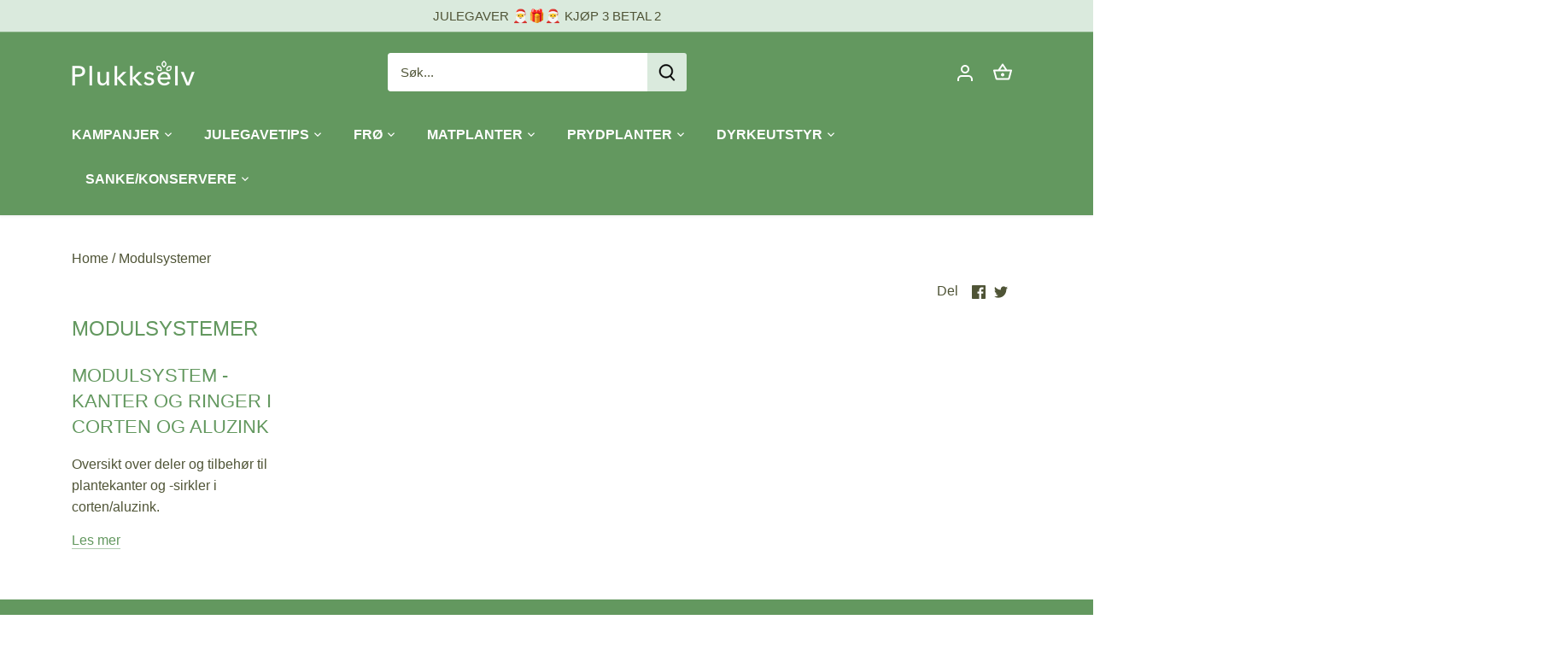

--- FILE ---
content_type: text/html; charset=utf-8
request_url: https://plukkselv.no/blogs/modulsystemer
body_size: 73525
content:
<!doctype html>
<html class="no-js" lang="nb">
  <head>
    <!-- Added by AVADA SEO Suite -->
    













<meta name="twitter:image" content="undefined">
<script>window.FPConfig = {};window.FPConfig.ignoreKeywords=["/cart","/account"]</script>





    <!-- /Added by AVADA SEO Suite -->

    <script src="https://www.googleoptimize.com/optimize.js?id=OPT-N8Q5VTN"></script>

  
    <!-- Canopy 4.0.0 -->

    <link rel="preload" href="//plukkselv.no/cdn/shop/t/8/assets/styles.css?v=33353318550732082521763460949" as="style">

    <link rel="preconnect" href="https://connect.facebook.net" crossorigin>
    <meta charset="utf-8" />
<meta name="viewport" content="width=device-width,initial-scale=1.0" />
<meta http-equiv="X-UA-Compatible" content="IE=edge">

<link rel="preconnect" href="https://cdn.shopify.com" crossorigin>
<link rel="preconnect" href="https://fonts.shopify.com" crossorigin>
<link rel="preconnect" href="https://monorail-edge.shopifysvc.com"><link rel="preload" href="//plukkselv.no/cdn/shop/t/8/assets/vendor.js?v=121157890423219954401731586217" as="script">
<link rel="preload" href="//plukkselv.no/cdn/shop/t/8/assets/theme.js?v=159683206583700407071731586215" as="script"><link rel="canonical" href="https://plukkselv.no/blogs/modulsystemer" /><link rel="shortcut icon" href="//plukkselv.no/cdn/shop/files/favicon-1.png?v=1655229552" type="image/png" />

    <meta name="theme-color" content="#63985f">

    <title>
      Modulsystemer
      
      
       &ndash; Plukkselv.no
    </title>

    <meta property="og:site_name" content="Plukkselv.no">
<meta property="og:url" content="https://plukkselv.no/blogs/modulsystemer">
<meta property="og:title" content="Modulsystemer"> 
<meta property="og:type" content="website"><meta property="og:description" content="Vi gjør at du lykkes bedre med dyrking, sanking og konservering"><meta property="og:image" content="http://plukkselv.no/cdn/shop/files/72103_Plukkselv_Logo_Superside_Final_Spring_Green_6c8b8f46-7c50-408e-b913-ae8f832b339a_1200x1200.png?v=1655231011">
  <meta property="og:image:secure_url" content="https://plukkselv.no/cdn/shop/files/72103_Plukkselv_Logo_Superside_Final_Spring_Green_6c8b8f46-7c50-408e-b913-ae8f832b339a_1200x1200.png?v=1655231011">
  <meta property="og:image:width" content="1200">
  <meta property="og:image:height" content="628"><meta name="twitter:card" content="summary_large_image">
<meta name="twitter:title" content="Modulsystemer">
<meta name="twitter:description" content="Vi gjør at du lykkes bedre med dyrking, sanking og konservering">


    <link href="//plukkselv.no/cdn/shop/t/8/assets/styles.css?v=33353318550732082521763460949" rel="stylesheet" type="text/css" media="all" />

    <script>
      document.documentElement.className = document.documentElement.className.replace('no-js', 'js');
      window.theme = window.theme || {};
      theme.money_format = "{{amount_with_comma_separator}} kr";
      theme.customerIsLoggedIn = false;
      theme.shippingCalcMoneyFormat = "{{amount_with_comma_separator}} NOK";

      theme.strings = {
        previous: "Forrige",
        next: "Neste",
        close: "Lukk",
        addressError: "Feil under oppsøk av denne adressen",
        addressNoResults: "Ingen resultater for denne adressen",
        addressQueryLimit: "Du har overskredet bruksgrensen for Google API. Vurder å oppgradere til en \u003ca href=\"https:\/\/developers.google.com\/maps\/premium\/usage-limits\"\u003ePremium Plan\u003c\/a\u003e.",
        authError: "Det oppstod et problem under godkjenning av Google Maps API Key.",
        shippingCalcSubmitButton: "Beregn frakt",
        shippingCalcSubmitButtonDisabled: "Beregner...",
        infiniteScrollCollectionLoading: "Laster inn flere elementer...",
        infiniteScrollCollectionFinishedMsg : "Ingen flere elementer",
        infiniteScrollBlogLoading: "Laster inn flere artikler...",
        infiniteScrollBlogFinishedMsg : "Ingen flere artikler",
        blogsShowTags: "Vis koder",
        priceNonExistent: "Utilgjengelig",
        buttonDefault: "Kjøp",
        buttonNoStock: "Ikke på lager",
        buttonNoVariant: "Utilgjengelig",
        unitPriceSeparator: " \/ ",
        onlyXLeft: "[[ quantity ]] på lager",
        productAddingToCart: "Legger til...",
        productAddedToCart: "Lagt til",
        quickbuyAdded: "Lagt til i handlekurven",
        cartSummary: "Vis handlekurv",
        cartContinue: "Fortsett å handle",
        colorBoxPrevious: "Forrige",
        colorBoxNext: "Neste",
        colorBoxClose: "Lukk",
        imageSlider: "Glidebryter for bilde",
        confirmEmptyCart: "Er du sikker på at du vil tømme handlekurven?",
        inYourCart: "I handlekurven",
        removeFromCart: "Fjern fra handlekurv",
        clearAll: "Fjern alle",
        layout_live_search_see_all: "Se alle resultatene",
        general_quick_search_pages: "Sider",
        general_quick_search_no_results: "Beklager, vi fant ingen resultater",
        products_labels_sold_out: "Utsolgt",
        products_labels_sale: "Salg",
        maximumQuantity: "Du kan bare ha [quantity] i handlekurven",
        fullDetails: "Alle detaljer",
        cartConfirmRemove: "Er du sikker på at du vil fjerne dette elementet?"
      };

      theme.routes = {
        root_url: '/',
        account_url: '/account',
        account_login_url: 'https://account.plukkselv.no?locale=nb&region_country=NO',
        account_logout_url: '/account/logout',
        account_recover_url: '/account/recover',
        account_register_url: 'https://account.plukkselv.no?locale=nb',
        account_addresses_url: '/account/addresses',
        collections_url: '/collections',
        all_products_collection_url: '/collections/all',
        search_url: '/search',
        cart_url: '/cart',
        cart_add_url: '/cart/add',
        cart_change_url: '/cart/change',
        cart_clear_url: '/cart/clear'
      };

      theme.scripts = {
          masonry: "\/\/plukkselv.no\/cdn\/shop\/t\/8\/assets\/masonry.v3.2.2.min.js?v=169641371380462594081731586211",
          jqueryInfiniteScroll: "\/\/plukkselv.no\/cdn\/shop\/t\/8\/assets\/jquery.infinitescroll.2.1.0.min.js?v=154868730476094579131731586210",
          underscore: "\/\/cdnjs.cloudflare.com\/ajax\/libs\/underscore.js\/1.6.0\/underscore-min.js",
          shopifyCommon: "\/\/plukkselv.no\/cdn\/shopifycloud\/storefront\/assets\/themes_support\/shopify_common-5f594365.js",
          jqueryCart: "\/\/plukkselv.no\/cdn\/shop\/t\/8\/assets\/shipping-calculator.v1.0.min.js?v=156283615219060590411731586214"
      };

      theme.settings = {
        cartType: "drawer-dynamic",
        openCartDrawerOnMob: true
      }
    </script>

    <script>window.performance && window.performance.mark && window.performance.mark('shopify.content_for_header.start');</script><meta name="google-site-verification" content="DcIYCh7HjW6At1J6n3I8GpVSj94eOaYyjl-_-UDM87I">
<meta name="google-site-verification" content="DcIYCh7HjW6At1J6n3I8GpVSj94eOaYyjl-_-UDM87I">
<meta name="facebook-domain-verification" content="yopdyx00qw3ydoo4qsvmmgw1ipllob">
<meta id="shopify-digital-wallet" name="shopify-digital-wallet" content="/59585167546/digital_wallets/dialog">
<link rel="alternate" type="application/atom+xml" title="Feed" href="/blogs/modulsystemer.atom" />
<script async="async" src="/checkouts/internal/preloads.js?locale=nb-NO"></script>
<script id="shopify-features" type="application/json">{"accessToken":"4e73727bdfe32c07582f385d612e3028","betas":["rich-media-storefront-analytics"],"domain":"plukkselv.no","predictiveSearch":true,"shopId":59585167546,"locale":"nb"}</script>
<script>var Shopify = Shopify || {};
Shopify.shop = "plukkselv-as.myshopify.com";
Shopify.locale = "nb";
Shopify.currency = {"active":"NOK","rate":"1.0"};
Shopify.country = "NO";
Shopify.theme = {"name":"AIOD kin.plukkselv.no\/develop","id":141302235322,"schema_name":"Canopy","schema_version":"4.0.0","theme_store_id":null,"role":"main"};
Shopify.theme.handle = "null";
Shopify.theme.style = {"id":null,"handle":null};
Shopify.cdnHost = "plukkselv.no/cdn";
Shopify.routes = Shopify.routes || {};
Shopify.routes.root = "/";</script>
<script type="module">!function(o){(o.Shopify=o.Shopify||{}).modules=!0}(window);</script>
<script>!function(o){function n(){var o=[];function n(){o.push(Array.prototype.slice.apply(arguments))}return n.q=o,n}var t=o.Shopify=o.Shopify||{};t.loadFeatures=n(),t.autoloadFeatures=n()}(window);</script>
<script id="shop-js-analytics" type="application/json">{"pageType":"blog"}</script>
<script defer="defer" async type="module" src="//plukkselv.no/cdn/shopifycloud/shop-js/modules/v2/client.init-shop-cart-sync_DgtiqqDd.nb.esm.js"></script>
<script defer="defer" async type="module" src="//plukkselv.no/cdn/shopifycloud/shop-js/modules/v2/chunk.common_BGEXWQDh.esm.js"></script>
<script type="module">
  await import("//plukkselv.no/cdn/shopifycloud/shop-js/modules/v2/client.init-shop-cart-sync_DgtiqqDd.nb.esm.js");
await import("//plukkselv.no/cdn/shopifycloud/shop-js/modules/v2/chunk.common_BGEXWQDh.esm.js");

  window.Shopify.SignInWithShop?.initShopCartSync?.({"fedCMEnabled":true,"windoidEnabled":true});

</script>
<script>(function() {
  var isLoaded = false;
  function asyncLoad() {
    if (isLoaded) return;
    isLoaded = true;
    var urls = ["\/\/cdn.shopify.com\/proxy\/e20156c876d66365100657dddf5019ad9e5af31805108b83a9c6f95c238d834d\/suite.mercantileapps.com\/tracking\/mas_backbridge.js?shop=plukkselv-as.myshopify.com\u0026sp-cache-control=cHVibGljLCBtYXgtYWdlPTkwMA","https:\/\/intg.snapchat.com\/shopify\/shopify-scevent-init.js?id=c15f7f4f-b66d-4a49-b5ef-dcce0063324c\u0026shop=plukkselv-as.myshopify.com","https:\/\/seo.apps.avada.io\/scripttag\/avada-seo-installed.js?shop=plukkselv-as.myshopify.com","https:\/\/cdn1.avada.io\/flying-pages\/module.js?shop=plukkselv-as.myshopify.com","https:\/\/ecommplugins-scripts.trustpilot.com\/v2.1\/js\/header.min.js?settings=eyJrZXkiOiJuR3lISVZ3dUx1VmdNRW5UIiwicyI6Im5vbmUifQ==\u0026shop=plukkselv-as.myshopify.com","https:\/\/ecommplugins-trustboxsettings.trustpilot.com\/plukkselv-as.myshopify.com.js?settings=1696507166502\u0026shop=plukkselv-as.myshopify.com","https:\/\/widget.trustpilot.com\/bootstrap\/v5\/tp.widget.sync.bootstrap.min.js?shop=plukkselv-as.myshopify.com","https:\/\/config.gorgias.chat\/bundle-loader\/01HZ4J3WNBYZMRMR1B6N6SWDV2?source=shopify1click\u0026shop=plukkselv-as.myshopify.com","\/\/cdn.shopify.com\/proxy\/a98392ffaf7d577a1985c37ffa63eb14e4fe6003490d8e738b0b9f6f808eb446\/aiodstag.cirkleinc.com\/?shop=plukkselv-as.myshopify.com\u0026sp-cache-control=cHVibGljLCBtYXgtYWdlPTkwMA","https:\/\/cdn.9gtb.com\/loader.js?g_cvt_id=0630e56b-0dc6-4533-bab7-5ae9866b759f\u0026shop=plukkselv-as.myshopify.com"];
    for (var i = 0; i < urls.length; i++) {
      var s = document.createElement('script');
      s.type = 'text/javascript';
      s.async = true;
      s.src = urls[i];
      var x = document.getElementsByTagName('script')[0];
      x.parentNode.insertBefore(s, x);
    }
  };
  if(window.attachEvent) {
    window.attachEvent('onload', asyncLoad);
  } else {
    window.addEventListener('load', asyncLoad, false);
  }
})();</script>
<script id="__st">var __st={"a":59585167546,"offset":3600,"reqid":"874b1d86-f53a-4901-bb80-7fe1b28de36a-1765685730","pageurl":"plukkselv.no\/blogs\/modulsystemer","s":"blogs-85610561722","u":"6b0c74baa122","p":"blog","rtyp":"blog","rid":85610561722};</script>
<script>window.ShopifyPaypalV4VisibilityTracking = true;</script>
<script id="captcha-bootstrap">!function(){'use strict';const t='contact',e='account',n='new_comment',o=[[t,t],['blogs',n],['comments',n],[t,'customer']],c=[[e,'customer_login'],[e,'guest_login'],[e,'recover_customer_password'],[e,'create_customer']],r=t=>t.map((([t,e])=>`form[action*='/${t}']:not([data-nocaptcha='true']) input[name='form_type'][value='${e}']`)).join(','),a=t=>()=>t?[...document.querySelectorAll(t)].map((t=>t.form)):[];function s(){const t=[...o],e=r(t);return a(e)}const i='password',u='form_key',d=['recaptcha-v3-token','g-recaptcha-response','h-captcha-response',i],f=()=>{try{return window.sessionStorage}catch{return}},m='__shopify_v',_=t=>t.elements[u];function p(t,e,n=!1){try{const o=window.sessionStorage,c=JSON.parse(o.getItem(e)),{data:r}=function(t){const{data:e,action:n}=t;return t[m]||n?{data:e,action:n}:{data:t,action:n}}(c);for(const[e,n]of Object.entries(r))t.elements[e]&&(t.elements[e].value=n);n&&o.removeItem(e)}catch(o){console.error('form repopulation failed',{error:o})}}const l='form_type',E='cptcha';function T(t){t.dataset[E]=!0}const w=window,h=w.document,L='Shopify',v='ce_forms',y='captcha';let A=!1;((t,e)=>{const n=(g='f06e6c50-85a8-45c8-87d0-21a2b65856fe',I='https://cdn.shopify.com/shopifycloud/storefront-forms-hcaptcha/ce_storefront_forms_captcha_hcaptcha.v1.5.2.iife.js',D={infoText:'Beskyttet av hCaptcha',privacyText:'Personvern',termsText:'Vilkår'},(t,e,n)=>{const o=w[L][v],c=o.bindForm;if(c)return c(t,g,e,D).then(n);var r;o.q.push([[t,g,e,D],n]),r=I,A||(h.body.append(Object.assign(h.createElement('script'),{id:'captcha-provider',async:!0,src:r})),A=!0)});var g,I,D;w[L]=w[L]||{},w[L][v]=w[L][v]||{},w[L][v].q=[],w[L][y]=w[L][y]||{},w[L][y].protect=function(t,e){n(t,void 0,e),T(t)},Object.freeze(w[L][y]),function(t,e,n,w,h,L){const[v,y,A,g]=function(t,e,n){const i=e?o:[],u=t?c:[],d=[...i,...u],f=r(d),m=r(i),_=r(d.filter((([t,e])=>n.includes(e))));return[a(f),a(m),a(_),s()]}(w,h,L),I=t=>{const e=t.target;return e instanceof HTMLFormElement?e:e&&e.form},D=t=>v().includes(t);t.addEventListener('submit',(t=>{const e=I(t);if(!e)return;const n=D(e)&&!e.dataset.hcaptchaBound&&!e.dataset.recaptchaBound,o=_(e),c=g().includes(e)&&(!o||!o.value);(n||c)&&t.preventDefault(),c&&!n&&(function(t){try{if(!f())return;!function(t){const e=f();if(!e)return;const n=_(t);if(!n)return;const o=n.value;o&&e.removeItem(o)}(t);const e=Array.from(Array(32),(()=>Math.random().toString(36)[2])).join('');!function(t,e){_(t)||t.append(Object.assign(document.createElement('input'),{type:'hidden',name:u})),t.elements[u].value=e}(t,e),function(t,e){const n=f();if(!n)return;const o=[...t.querySelectorAll(`input[type='${i}']`)].map((({name:t})=>t)),c=[...d,...o],r={};for(const[a,s]of new FormData(t).entries())c.includes(a)||(r[a]=s);n.setItem(e,JSON.stringify({[m]:1,action:t.action,data:r}))}(t,e)}catch(e){console.error('failed to persist form',e)}}(e),e.submit())}));const S=(t,e)=>{t&&!t.dataset[E]&&(n(t,e.some((e=>e===t))),T(t))};for(const o of['focusin','change'])t.addEventListener(o,(t=>{const e=I(t);D(e)&&S(e,y())}));const B=e.get('form_key'),M=e.get(l),P=B&&M;t.addEventListener('DOMContentLoaded',(()=>{const t=y();if(P)for(const e of t)e.elements[l].value===M&&p(e,B);[...new Set([...A(),...v().filter((t=>'true'===t.dataset.shopifyCaptcha))])].forEach((e=>S(e,t)))}))}(h,new URLSearchParams(w.location.search),n,t,e,['guest_login'])})(!0,!0)}();</script>
<script integrity="sha256-52AcMU7V7pcBOXWImdc/TAGTFKeNjmkeM1Pvks/DTgc=" data-source-attribution="shopify.loadfeatures" defer="defer" src="//plukkselv.no/cdn/shopifycloud/storefront/assets/storefront/load_feature-81c60534.js" crossorigin="anonymous"></script>
<script data-source-attribution="shopify.dynamic_checkout.dynamic.init">var Shopify=Shopify||{};Shopify.PaymentButton=Shopify.PaymentButton||{isStorefrontPortableWallets:!0,init:function(){window.Shopify.PaymentButton.init=function(){};var t=document.createElement("script");t.src="https://plukkselv.no/cdn/shopifycloud/portable-wallets/latest/portable-wallets.nb.js",t.type="module",document.head.appendChild(t)}};
</script>
<script data-source-attribution="shopify.dynamic_checkout.buyer_consent">
  function portableWalletsHideBuyerConsent(e){var t=document.getElementById("shopify-buyer-consent"),n=document.getElementById("shopify-subscription-policy-button");t&&n&&(t.classList.add("hidden"),t.setAttribute("aria-hidden","true"),n.removeEventListener("click",e))}function portableWalletsShowBuyerConsent(e){var t=document.getElementById("shopify-buyer-consent"),n=document.getElementById("shopify-subscription-policy-button");t&&n&&(t.classList.remove("hidden"),t.removeAttribute("aria-hidden"),n.addEventListener("click",e))}window.Shopify?.PaymentButton&&(window.Shopify.PaymentButton.hideBuyerConsent=portableWalletsHideBuyerConsent,window.Shopify.PaymentButton.showBuyerConsent=portableWalletsShowBuyerConsent);
</script>
<script data-source-attribution="shopify.dynamic_checkout.cart.bootstrap">document.addEventListener("DOMContentLoaded",(function(){function t(){return document.querySelector("shopify-accelerated-checkout-cart, shopify-accelerated-checkout")}if(t())Shopify.PaymentButton.init();else{new MutationObserver((function(e,n){t()&&(Shopify.PaymentButton.init(),n.disconnect())})).observe(document.body,{childList:!0,subtree:!0})}}));
</script>
<script id='scb4127' type='text/javascript' async='' src='https://plukkselv.no/cdn/shopifycloud/privacy-banner/storefront-banner.js'></script>
<script>window.performance && window.performance.mark && window.performance.mark('shopify.content_for_header.end');</script>

    <script>
      Shopify.money_format = "{{amount_with_comma_separator}} kr";
    </script>
    <!-- Gem_Page_Header_Script -->
        


    <!-- End_Gem_Page_Header_Script -->
    
<!-- Start of Judge.me Core -->
<link rel="dns-prefetch" href="https://cdn.judge.me/">
<script data-cfasync='false' class='jdgm-settings-script'>window.jdgmSettings={"pagination":5,"disable_web_reviews":true,"badge_no_review_text":"Ingen anmeldelser","badge_n_reviews_text":"{{ n }} anmeldelse/anmeldelser","hide_badge_preview_if_no_reviews":true,"badge_hide_text":false,"enforce_center_preview_badge":false,"widget_title":"Kundeanmeldelser","widget_open_form_text":"Skriv en anmeldelse","widget_close_form_text":"Avbryt anmeldelse","widget_refresh_page_text":"Oppdater siden","widget_summary_text":"Basert på {{ number_of_reviews }} anmeldelse/anmeldelser","widget_no_review_text":"Vær den første til å skrive en anmeldelse","widget_name_field_text":"Visningsnavn","widget_verified_name_field_text":"Verifisert Navn (offentlig)","widget_name_placeholder_text":"Visningsnavn","widget_required_field_error_text":"Dette feltet er påkrevd.","widget_email_field_text":"E-postadresse","widget_verified_email_field_text":"Verifisert E-post (privat, kan ikke redigeres)","widget_email_placeholder_text":"Din e-postadresse","widget_email_field_error_text":"Vennligst skriv inn en gyldig e-postadresse.","widget_rating_field_text":"Vurdering","widget_review_title_field_text":"Anmeldelsestitel","widget_review_title_placeholder_text":"Gi anmeldelsen din en tittel","widget_review_body_field_text":"Anmeldelsesinnhold","widget_review_body_placeholder_text":"Begynn å skrive her...","widget_pictures_field_text":"Vi hadde blitt veldig glad om du lastet opp en bilde/video 🌱","widget_submit_review_text":"Send inn anmeldelse","widget_submit_verified_review_text":"Send inn Verifisert Anmeldelse","widget_submit_success_msg_with_auto_publish":"Takk! Vennligst oppdater siden om noen øyeblikk for å se anmeldelsen din. Du kan fjerne eller redigere anmeldelsen din ved å logge inn på \u003ca href='https://judge.me/login' target='_blank' rel='nofollow noopener'\u003eJudge.me\u003c/a\u003e","widget_submit_success_msg_no_auto_publish":"Takk! Anmeldelsen din vil bli publisert så snart den er godkjent av butikkadministratoren. Du kan fjerne eller redigere anmeldelsen din ved å logge inn på \u003ca href='https://judge.me/login' target='_blank' rel='nofollow noopener'\u003eJudge.me\u003c/a\u003e","widget_show_default_reviews_out_of_total_text":"Viser {{ n_reviews_shown }} av {{ n_reviews }} anmeldelser.","widget_show_all_link_text":"Vis alle","widget_show_less_link_text":"Vis mindre","widget_author_said_text":"{{ reviewer_name }} sa:","widget_days_text":"{{ n }} dager siden","widget_weeks_text":"{{ n }} uke/uker siden","widget_months_text":"{{ n }} måned/måneder siden","widget_years_text":"{{ n }} år siden","widget_yesterday_text":"I går","widget_today_text":"I dag","widget_replied_text":"\u003e\u003e {{ shop_name }} svarte:","widget_read_more_text":"Les mer","widget_reviewer_name_as_initial":"","widget_rating_filter_color":"#f3bc56","widget_rating_filter_see_all_text":"Se alle anmeldelser","widget_sorting_most_recent_text":"Nyeste","widget_sorting_highest_rating_text":"Høyeste vurdering","widget_sorting_lowest_rating_text":"Laveste vurdering","widget_sorting_with_pictures_text":"Kun bilder","widget_sorting_most_helpful_text":"Mest nyttig","widget_open_question_form_text":"Still et spørsmål","widget_reviews_subtab_text":"Anmeldelser","widget_questions_subtab_text":"Spørsmål","widget_question_label_text":"Spørsmål","widget_answer_label_text":"Svar","widget_question_placeholder_text":"Skriv spørsmålet ditt her","widget_submit_question_text":"Send inn spørsmål","widget_question_submit_success_text":"Takk for spørsmålet ditt! Vi vil varsle deg når det blir besvart.","verified_badge_text":"Verifisert","verified_badge_bg_color":"","verified_badge_text_color":"","verified_badge_placement":"left-of-reviewer-name","widget_review_max_height":"","widget_hide_border":false,"widget_social_share":false,"widget_thumb":false,"widget_review_location_show":false,"widget_location_format":"country_iso_code","all_reviews_include_out_of_store_products":true,"all_reviews_out_of_store_text":"(utenfor butikken)","all_reviews_pagination":100,"all_reviews_product_name_prefix_text":"om","enable_review_pictures":true,"enable_question_anwser":false,"widget_theme":"","review_date_format":"dd/mm/yyyy","default_sort_method":"highest-rating","widget_product_reviews_subtab_text":"Produktanmeldelser","widget_shop_reviews_subtab_text":"Butikkanmeldelser","widget_write_a_store_review_text":"Skriv en butikkanmeldelse","widget_other_languages_heading":"Anmeldelser på andre språk","widget_translate_review_text":"Oversett anmeldelse til {{ language }}","widget_translating_review_text":"Oversetter...","widget_show_original_translation_text":"Vis original ({{ language }})","widget_translate_review_failed_text":"Anmeldelsen kunne ikke oversettes.","widget_translate_review_retry_text":"Prøv igjen","widget_translate_review_try_again_later_text":"Prøv igjen senere","show_product_url_for_grouped_product":false,"widget_sorting_pictures_first_text":"Bilder først","show_pictures_on_all_rev_page_mobile":false,"show_pictures_on_all_rev_page_desktop":false,"floating_tab_hide_mobile_install_preference":false,"floating_tab_button_name":"★ Anmeldelser","floating_tab_title":"La kundene snakke for oss","floating_tab_button_color":"","floating_tab_button_background_color":"","floating_tab_url":"","floating_tab_url_enabled":false,"floating_tab_tab_style":"text","all_reviews_text_badge_text":"Kunder gir oss {{ shop.metafields.judgeme.all_reviews_rating | round: 1 }}/5 basert på {{ shop.metafields.judgeme.all_reviews_count }} anmeldelser.","all_reviews_text_badge_text_branded_style":"{{ shop.metafields.judgeme.all_reviews_rating | round: 1 }} av 5 stjerner basert på {{ shop.metafields.judgeme.all_reviews_count }} anmeldelser","is_all_reviews_text_badge_a_link":false,"show_stars_for_all_reviews_text_badge":false,"all_reviews_text_badge_url":"","all_reviews_text_style":"text","all_reviews_text_color_style":"judgeme_brand_color","all_reviews_text_color":"#108474","all_reviews_text_show_jm_brand":true,"featured_carousel_show_header":true,"featured_carousel_title":"La kundene snakke for oss","featured_carousel_count_text":"fra {{ n }} anmeldelser","featured_carousel_add_link_to_all_reviews_page":false,"featured_carousel_url":"","featured_carousel_show_images":true,"featured_carousel_autoslide_interval":5,"featured_carousel_arrows_on_the_sides":false,"featured_carousel_height":250,"featured_carousel_width":80,"featured_carousel_image_size":0,"featured_carousel_image_height":250,"featured_carousel_arrow_color":"#eeeeee","verified_count_badge_style":"vintage","verified_count_badge_orientation":"horizontal","verified_count_badge_color_style":"judgeme_brand_color","verified_count_badge_color":"#108474","is_verified_count_badge_a_link":false,"verified_count_badge_url":"","verified_count_badge_show_jm_brand":true,"widget_rating_preset_default":5,"widget_first_sub_tab":"product-reviews","widget_show_histogram":true,"widget_histogram_use_custom_color":true,"widget_pagination_use_custom_color":true,"widget_star_use_custom_color":false,"widget_verified_badge_use_custom_color":false,"widget_write_review_use_custom_color":false,"picture_reminder_submit_button":"Upload Pictures","enable_review_videos":true,"mute_video_by_default":false,"widget_sorting_videos_first_text":"Videoer først","widget_review_pending_text":"Venter","featured_carousel_items_for_large_screen":3,"social_share_options_order":"Facebook,Twitter","remove_microdata_snippet":true,"disable_json_ld":false,"enable_json_ld_products":false,"preview_badge_show_question_text":false,"preview_badge_no_question_text":"Ingen spørsmål","preview_badge_n_question_text":"{{ number_of_questions }} spørsmål","qa_badge_show_icon":false,"qa_badge_position":"same-row","remove_judgeme_branding":false,"widget_add_search_bar":false,"widget_search_bar_placeholder":"Søk","widget_sorting_verified_only_text":"Kun verifiserte","featured_carousel_theme":"default","featured_carousel_show_rating":true,"featured_carousel_show_title":true,"featured_carousel_show_body":true,"featured_carousel_show_date":false,"featured_carousel_show_reviewer":true,"featured_carousel_show_product":false,"featured_carousel_header_background_color":"#108474","featured_carousel_header_text_color":"#ffffff","featured_carousel_name_product_separator":"reviewed","featured_carousel_full_star_background":"#108474","featured_carousel_empty_star_background":"#dadada","featured_carousel_vertical_theme_background":"#f9fafb","featured_carousel_verified_badge_enable":false,"featured_carousel_verified_badge_color":"#108474","featured_carousel_border_style":"round","featured_carousel_review_line_length_limit":3,"featured_carousel_more_reviews_button_text":"Les flere anmeldelser","featured_carousel_view_product_button_text":"Se produkt","all_reviews_page_load_reviews_on":"scroll","all_reviews_page_load_more_text":"Last flere anmeldelser","disable_fb_tab_reviews":false,"enable_ajax_cdn_cache":false,"widget_public_name_text":"vises offentlig som","default_reviewer_name":"John Smith","default_reviewer_name_has_non_latin":true,"widget_reviewer_anonymous":"Anonym","medals_widget_title":"Judge.me Anmeldelsesmedaljer","medals_widget_background_color":"#f9fafb","medals_widget_position":"footer_all_pages","medals_widget_border_color":"#f9fafb","medals_widget_verified_text_position":"left","medals_widget_use_monochromatic_version":false,"medals_widget_elements_color":"#108474","show_reviewer_avatar":true,"widget_invalid_yt_video_url_error_text":"Ikke en YouTube video-URL","widget_max_length_field_error_text":"Vennligst skriv inn ikke mer enn {0} tegn.","widget_show_country_flag":false,"widget_show_collected_via_shop_app":true,"widget_verified_by_shop_badge_style":"light","widget_verified_by_shop_text":"Verifisert av butikken","widget_show_photo_gallery":false,"widget_load_with_code_splitting":true,"widget_ugc_install_preference":false,"widget_ugc_title":"Laget av oss, delt av deg","widget_ugc_subtitle":"Tagg oss for å se bildet ditt fremhevet på siden vår","widget_ugc_arrows_color":"#ffffff","widget_ugc_primary_button_text":"Kjøp nå","widget_ugc_primary_button_background_color":"#108474","widget_ugc_primary_button_text_color":"#ffffff","widget_ugc_primary_button_border_width":"0","widget_ugc_primary_button_border_style":"none","widget_ugc_primary_button_border_color":"#108474","widget_ugc_primary_button_border_radius":"25","widget_ugc_secondary_button_text":"Last mer","widget_ugc_secondary_button_background_color":"#ffffff","widget_ugc_secondary_button_text_color":"#108474","widget_ugc_secondary_button_border_width":"2","widget_ugc_secondary_button_border_style":"solid","widget_ugc_secondary_button_border_color":"#108474","widget_ugc_secondary_button_border_radius":"25","widget_ugc_reviews_button_text":"Se anmeldelser","widget_ugc_reviews_button_background_color":"#ffffff","widget_ugc_reviews_button_text_color":"#108474","widget_ugc_reviews_button_border_width":"2","widget_ugc_reviews_button_border_style":"solid","widget_ugc_reviews_button_border_color":"#108474","widget_ugc_reviews_button_border_radius":"25","widget_ugc_reviews_button_link_to":"judgeme-reviews-page","widget_ugc_show_post_date":true,"widget_ugc_max_width":"800","widget_rating_metafield_value_type":true,"widget_primary_color":"#63985f","widget_enable_secondary_color":false,"widget_secondary_color":"#edf5f5","widget_summary_average_rating_text":"{{ average_rating }} av 5","widget_media_grid_title":"Kundebilder og -videoer","widget_media_grid_see_more_text":"Se mer","widget_round_style":true,"widget_show_product_medals":true,"widget_verified_by_judgeme_text":"Verifisert av Judge.me","widget_show_store_medals":true,"widget_verified_by_judgeme_text_in_store_medals":"Verifisert av Judge.me","widget_media_field_exceed_quantity_message":"Beklager, vi kan kun akseptere {{ max_media }} for én anmeldelse.","widget_media_field_exceed_limit_message":"{{ file_name }} er for stor, vennligst velg en {{ media_type }} mindre enn {{ size_limit }}MB.","widget_review_submitted_text":"Anmeldelse sendt!","widget_question_submitted_text":"Spørsmål sendt!","widget_close_form_text_question":"Avbryt","widget_write_your_answer_here_text":"Skriv svaret ditt her","widget_enabled_branded_link":true,"widget_show_collected_by_judgeme":false,"widget_reviewer_name_color":"","widget_write_review_text_color":"","widget_write_review_bg_color":"","widget_collected_by_judgeme_text":"samlet av Judge.me","widget_pagination_type":"load_more","widget_load_more_text":"Last mer","widget_load_more_color":"#f3bc56","widget_full_review_text":"Full anmeldelse","widget_read_more_reviews_text":"Les flere anmeldelser","widget_read_questions_text":"Les spørsmål","widget_questions_and_answers_text":"Spørsmål og svar","widget_verified_by_text":"Verifisert av","widget_verified_text":"Verifisert","widget_number_of_reviews_text":"{{ number_of_reviews }} anmeldelser","widget_back_button_text":"Tilbake","widget_next_button_text":"Neste","widget_custom_forms_filter_button":"Filtre","custom_forms_style":"vertical","widget_show_review_information":false,"how_reviews_are_collected":"Hvordan samles anmeldelser inn?","widget_show_review_keywords":false,"widget_gdpr_statement":"Hvordan vi bruker dataene dine: Vi vil kun kontakte deg angående anmeldelsen du har sendt inn, og kun hvis nødvendig. Ved å sende inn anmeldelsen din, godtar du Judge.me sine \u003ca href='https://judge.me/terms' target='_blank' rel='nofollow noopener'\u003evilkår\u003c/a\u003e, \u003ca href='https://judge.me/privacy' target='_blank' rel='nofollow noopener'\u003epersonvern\u003c/a\u003e og \u003ca href='https://judge.me/content-policy' target='_blank' rel='nofollow noopener'\u003einnholdspolitikk\u003c/a\u003e.","widget_multilingual_sorting_enabled":false,"widget_translate_review_content_enabled":false,"widget_translate_review_content_method":"manual","popup_widget_review_selection":"automatically_with_pictures","popup_widget_round_border_style":true,"popup_widget_show_title":true,"popup_widget_show_body":true,"popup_widget_show_reviewer":false,"popup_widget_show_product":true,"popup_widget_show_pictures":true,"popup_widget_use_review_picture":true,"popup_widget_show_on_home_page":true,"popup_widget_show_on_product_page":true,"popup_widget_show_on_collection_page":true,"popup_widget_show_on_cart_page":true,"popup_widget_position":"bottom_left","popup_widget_first_review_delay":5,"popup_widget_duration":5,"popup_widget_interval":5,"popup_widget_review_count":5,"popup_widget_hide_on_mobile":true,"review_snippet_widget_round_border_style":true,"review_snippet_widget_card_color":"#FFFFFF","review_snippet_widget_slider_arrows_background_color":"#FFFFFF","review_snippet_widget_slider_arrows_color":"#000000","review_snippet_widget_star_color":"#108474","show_product_variant":false,"all_reviews_product_variant_label_text":"Variant: ","widget_show_verified_branding":false,"widget_show_review_title_input":true,"redirect_reviewers_invited_via_email":"review_widget","request_store_review_after_product_review":false,"request_review_other_products_in_order":false,"review_form_color_scheme":"default","review_form_corner_style":"square","review_form_star_color":{},"review_form_text_color":"#333333","review_form_background_color":"#ffffff","review_form_field_background_color":"#fafafa","review_form_button_color":{},"review_form_button_text_color":"#ffffff","review_form_modal_overlay_color":"#000000","review_content_screen_title_text":"Hvordan vil du vurdere dette produktet?","review_content_introduction_text":"Vi ville sette pris på om du kunne dele litt om din opplevelse.","show_review_guidance_text":true,"one_star_review_guidance_text":"Dårlig","five_star_review_guidance_text":"Bra","customer_information_screen_title_text":"Om deg","customer_information_introduction_text":"Fortell oss mer om deg.","custom_questions_screen_title_text":"Din opplevelse mer detaljert","custom_questions_introduction_text":"Her er noen spørsmål som hjelper oss å forstå mer om din opplevelse.","review_submitted_screen_title_text":"Takk for din anmeldelse!","review_submitted_screen_thank_you_text":"Vi behandler den og den vil snart vises i butikken.","review_submitted_screen_email_verification_text":"Vennligst bekreft e-posten din ved å klikke på lenken vi nettopp sendte deg. Dette hjelper oss med å holde anmeldelsene autentiske.","review_submitted_request_store_review_text":"Vil du gjerne dele din handleopplevelse med oss?","review_submitted_review_other_products_text":"Vil du gjerne anmelde disse produktene?","store_review_screen_title_text":"Vil du dele din opplevelse av å handle med oss?","store_review_introduction_text":"Vi setter pris på din tilbakemelding og bruker den til å forbedre. Vennligst del alle tanker eller forslag du har.","reviewer_media_screen_title_picture_text":"Del et bilde","reviewer_media_introduction_picture_text":"Last opp et bilde for å støtte anmeldelsen din.","reviewer_media_screen_title_video_text":"Del en video","reviewer_media_introduction_video_text":"Last opp en video for å støtte anmeldelsen din.","reviewer_media_screen_title_picture_or_video_text":"Del et bilde eller en video","reviewer_media_introduction_picture_or_video_text":"Last opp et bilde eller en video for å støtte anmeldelsen din.","reviewer_media_youtube_url_text":"Lim inn Youtube-URL-en din her","advanced_settings_next_step_button_text":"Neste","advanced_settings_close_review_button_text":"Lukk","modal_write_review_flow":false,"write_review_flow_required_text":"Obligatorisk","write_review_flow_privacy_message_text":"Vi respekterer din personvern.","write_review_flow_anonymous_text":"Anonym anmeldelse","write_review_flow_visibility_text":"Dette vil ikke være synlig for andre kunder.","write_review_flow_multiple_selection_help_text":"Velg så mange du vil","write_review_flow_single_selection_help_text":"Velg ett alternativ","write_review_flow_required_field_error_text":"Dette feltet er påkrevd","write_review_flow_invalid_email_error_text":"Vennligst skriv inn en gyldig e-postadresse","write_review_flow_max_length_error_text":"Maks. {{ max_length }} tegn.","write_review_flow_media_upload_text":"\u003cb\u003eKlikk for å laste opp\u003c/b\u003e eller dra og slipp","write_review_flow_gdpr_statement":"Vi vil kun kontakte deg om anmeldelsen din hvis nødvendig. Ved å sende inn anmeldelsen din godtar du våre \u003ca href='https://judge.me/terms' target='_blank' rel='nofollow noopener'\u003evilkår og betingelser\u003c/a\u003e og \u003ca href='https://judge.me/privacy' target='_blank' rel='nofollow noopener'\u003epersonvernregler\u003c/a\u003e.","rating_only_reviews_enabled":false,"show_negative_reviews_help_screen":false,"new_review_flow_help_screen_rating_threshold":3,"negative_review_resolution_screen_title_text":"Fortell oss mer","negative_review_resolution_text":"Din opplevelse er viktig for oss. Hvis det var problemer med kjøpet ditt, er vi her for å hjelpe. Ikke nøl med å ta kontakt med oss, vi vil gjerne få muligheten til å rette opp ting.","negative_review_resolution_button_text":"Kontakt oss","negative_review_resolution_proceed_with_review_text":"Etterlat en anmeldelse","negative_review_resolution_subject":"Problem med kjøp fra {{ shop_name }}.{{ order_name }}","preview_badge_collection_page_install_status":false,"widget_review_custom_css":"","preview_badge_custom_css":"","preview_badge_stars_count":"5-stars","featured_carousel_custom_css":"","floating_tab_custom_css":"","all_reviews_widget_custom_css":"","medals_widget_custom_css":"","verified_badge_custom_css":"","all_reviews_text_custom_css":"","transparency_badges_collected_via_store_invite":false,"transparency_badges_from_another_provider":false,"transparency_badges_collected_from_store_visitor":false,"transparency_badges_collected_by_verified_review_provider":false,"transparency_badges_earned_reward":false,"transparency_badges_collected_via_store_invite_text":"Anmeldelse samlet via butikkens invitasjon","transparency_badges_from_another_provider_text":"Anmeldelse samlet fra en annen tjeneste","transparency_badges_collected_from_store_visitor_text":"Anmeldelse samlet fra en butikkbesøkende","transparency_badges_written_in_google_text":"Anmeldelse skrevet i Google","transparency_badges_written_in_etsy_text":"Anmeldelse skrevet i Etsy","transparency_badges_written_in_shop_app_text":"Anmeldelse skrevet i Shop App","transparency_badges_earned_reward_text":"Anmeldelse har vunnet en belønning for en fremtidig bestilling","checkout_comment_extension_title_on_product_page":"Customer Comments","checkout_comment_extension_num_latest_comment_show":5,"checkout_comment_extension_format":"name_and_timestamp","checkout_comment_customer_name":"last_initial","checkout_comment_comment_notification":true,"preview_badge_collection_page_install_preference":true,"preview_badge_home_page_install_preference":false,"preview_badge_product_page_install_preference":true,"review_widget_install_preference":"","review_carousel_install_preference":false,"floating_reviews_tab_install_preference":"none","verified_reviews_count_badge_install_preference":false,"all_reviews_text_install_preference":false,"review_widget_best_location":true,"judgeme_medals_install_preference":false,"review_widget_revamp_enabled":false,"review_widget_header_theme":"default","review_widget_widget_title_enabled":true,"review_widget_header_text_size":"medium","review_widget_header_text_weight":"regular","review_widget_average_rating_style":"compact","review_widget_bar_chart_enabled":true,"review_widget_bar_chart_type":"numbers","review_widget_bar_chart_style":"standard","review_widget_reviews_section_theme":"default","review_widget_image_style":"thumbnails","review_widget_review_image_ratio":"square","review_widget_stars_size":"large","review_widget_verified_badge":"bold_badge","review_widget_review_title_text_size":"medium","review_widget_review_text_size":"medium","review_widget_review_text_length":"medium","review_widget_number_of_cards_desktop":3,"review_widget_custom_questions_answers_display":"always","review_widget_button_text_color":"#FFFFFF","review_widget_text_color":"#000000","review_widget_lighter_text_color":"#7B7B7B","review_widget_corner_styling":"soft","review_widget_review_word_singular":"Anmeldelse","review_widget_review_word_plural":"Anmeldelser","review_widget_voting_label":"Nyttig?","platform":"shopify","branding_url":"https://app.judge.me/reviews/stores/plukkselv.no","branding_text":"Drevet av Judge.me","locale":"en","reply_name":"Plukkselv.no","widget_version":"3.0","footer":true,"autopublish":true,"review_dates":true,"enable_custom_form":false,"shop_use_review_site":true,"shop_locale":"nb","enable_multi_locales_translations":true,"show_review_title_input":true,"review_verification_email_status":"always","admin_email":"kundeservice@plukkselv.no","can_be_branded":false,"reply_name_text":"Plukkselv.no"};</script> <style class='jdgm-settings-style'>.jdgm-xx{left:0}:root{--jdgm-primary-color: #63985f;--jdgm-secondary-color: rgba(99,152,95,0.1);--jdgm-star-color: #63985f;--jdgm-write-review-text-color: white;--jdgm-write-review-bg-color: #63985f;--jdgm-paginate-color: #f3bc56;--jdgm-border-radius: 10;--jdgm-reviewer-name-color: #63985f}.jdgm-histogram__bar-content{background-color:#f3bc56}.jdgm-rev[data-verified-buyer=true] .jdgm-rev__icon.jdgm-rev__icon:after,.jdgm-rev__buyer-badge.jdgm-rev__buyer-badge{color:white;background-color:#63985f}.jdgm-review-widget--small .jdgm-gallery.jdgm-gallery .jdgm-gallery__thumbnail-link:nth-child(8) .jdgm-gallery__thumbnail-wrapper.jdgm-gallery__thumbnail-wrapper:before{content:"Se mer"}@media only screen and (min-width: 768px){.jdgm-gallery.jdgm-gallery .jdgm-gallery__thumbnail-link:nth-child(8) .jdgm-gallery__thumbnail-wrapper.jdgm-gallery__thumbnail-wrapper:before{content:"Se mer"}}.jdgm-widget .jdgm-write-rev-link{display:none}.jdgm-widget .jdgm-rev-widg[data-number-of-reviews='0']{display:none}.jdgm-prev-badge[data-average-rating='0.00']{display:none !important}.jdgm-author-all-initials{display:none !important}.jdgm-author-last-initial{display:none !important}.jdgm-rev-widg__title{visibility:hidden}.jdgm-rev-widg__summary-text{visibility:hidden}.jdgm-prev-badge__text{visibility:hidden}.jdgm-rev__prod-link-prefix:before{content:'om'}.jdgm-rev__variant-label:before{content:'Variant: '}.jdgm-rev__out-of-store-text:before{content:'(utenfor butikken)'}@media only screen and (min-width: 768px){.jdgm-rev__pics .jdgm-rev_all-rev-page-picture-separator,.jdgm-rev__pics .jdgm-rev__product-picture{display:none}}@media only screen and (max-width: 768px){.jdgm-rev__pics .jdgm-rev_all-rev-page-picture-separator,.jdgm-rev__pics .jdgm-rev__product-picture{display:none}}.jdgm-preview-badge[data-template="index"]{display:none !important}.jdgm-verified-count-badget[data-from-snippet="true"]{display:none !important}.jdgm-carousel-wrapper[data-from-snippet="true"]{display:none !important}.jdgm-all-reviews-text[data-from-snippet="true"]{display:none !important}.jdgm-medals-section[data-from-snippet="true"]{display:none !important}.jdgm-ugc-media-wrapper[data-from-snippet="true"]{display:none !important}.jdgm-review-snippet-widget .jdgm-rev-snippet-widget__cards-container .jdgm-rev-snippet-card{border-radius:8px;background:#fff}.jdgm-review-snippet-widget .jdgm-rev-snippet-widget__cards-container .jdgm-rev-snippet-card__rev-rating .jdgm-star{color:#108474}.jdgm-review-snippet-widget .jdgm-rev-snippet-widget__prev-btn,.jdgm-review-snippet-widget .jdgm-rev-snippet-widget__next-btn{border-radius:50%;background:#fff}.jdgm-review-snippet-widget .jdgm-rev-snippet-widget__prev-btn>svg,.jdgm-review-snippet-widget .jdgm-rev-snippet-widget__next-btn>svg{fill:#000}.jdgm-full-rev-modal.rev-snippet-widget .jm-mfp-container .jm-mfp-content,.jdgm-full-rev-modal.rev-snippet-widget .jm-mfp-container .jdgm-full-rev__icon,.jdgm-full-rev-modal.rev-snippet-widget .jm-mfp-container .jdgm-full-rev__pic-img,.jdgm-full-rev-modal.rev-snippet-widget .jm-mfp-container .jdgm-full-rev__reply{border-radius:8px}.jdgm-full-rev-modal.rev-snippet-widget .jm-mfp-container .jdgm-full-rev[data-verified-buyer="true"] .jdgm-full-rev__icon::after{border-radius:8px}.jdgm-full-rev-modal.rev-snippet-widget .jm-mfp-container .jdgm-full-rev .jdgm-rev__buyer-badge{border-radius:calc( 8px / 2 )}.jdgm-full-rev-modal.rev-snippet-widget .jm-mfp-container .jdgm-full-rev .jdgm-full-rev__replier::before{content:'Plukkselv.no'}.jdgm-full-rev-modal.rev-snippet-widget .jm-mfp-container .jdgm-full-rev .jdgm-full-rev__product-button{border-radius:calc( 8px * 6 )}
</style> <style class='jdgm-settings-style'></style>

  
  
  
  <style class='jdgm-miracle-styles'>
  @-webkit-keyframes jdgm-spin{0%{-webkit-transform:rotate(0deg);-ms-transform:rotate(0deg);transform:rotate(0deg)}100%{-webkit-transform:rotate(359deg);-ms-transform:rotate(359deg);transform:rotate(359deg)}}@keyframes jdgm-spin{0%{-webkit-transform:rotate(0deg);-ms-transform:rotate(0deg);transform:rotate(0deg)}100%{-webkit-transform:rotate(359deg);-ms-transform:rotate(359deg);transform:rotate(359deg)}}@font-face{font-family:'JudgemeStar';src:url("[data-uri]") format("woff");font-weight:normal;font-style:normal}.jdgm-star{font-family:'JudgemeStar';display:inline !important;text-decoration:none !important;padding:0 4px 0 0 !important;margin:0 !important;font-weight:bold;opacity:1;-webkit-font-smoothing:antialiased;-moz-osx-font-smoothing:grayscale}.jdgm-star:hover{opacity:1}.jdgm-star:last-of-type{padding:0 !important}.jdgm-star.jdgm--on:before{content:"\e000"}.jdgm-star.jdgm--off:before{content:"\e001"}.jdgm-star.jdgm--half:before{content:"\e002"}.jdgm-widget *{margin:0;line-height:1.4;-webkit-box-sizing:border-box;-moz-box-sizing:border-box;box-sizing:border-box;-webkit-overflow-scrolling:touch}.jdgm-hidden{display:none !important;visibility:hidden !important}.jdgm-temp-hidden{display:none}.jdgm-spinner{width:40px;height:40px;margin:auto;border-radius:50%;border-top:2px solid #eee;border-right:2px solid #eee;border-bottom:2px solid #eee;border-left:2px solid #ccc;-webkit-animation:jdgm-spin 0.8s infinite linear;animation:jdgm-spin 0.8s infinite linear}.jdgm-prev-badge{display:block !important}

</style>


  
  
   


<script data-cfasync='false' class='jdgm-script'>
!function(e){window.jdgm=window.jdgm||{},jdgm.CDN_HOST="https://cdn.judge.me/",
jdgm.docReady=function(d){(e.attachEvent?"complete"===e.readyState:"loading"!==e.readyState)?
setTimeout(d,0):e.addEventListener("DOMContentLoaded",d)},jdgm.loadCSS=function(d,t,o,s){
!o&&jdgm.loadCSS.requestedUrls.indexOf(d)>=0||(jdgm.loadCSS.requestedUrls.push(d),
(s=e.createElement("link")).rel="stylesheet",s.class="jdgm-stylesheet",s.media="nope!",
s.href=d,s.onload=function(){this.media="all",t&&setTimeout(t)},e.body.appendChild(s))},
jdgm.loadCSS.requestedUrls=[],jdgm.docReady(function(){(window.jdgmLoadCSS||e.querySelectorAll(
".jdgm-widget, .jdgm-all-reviews-page").length>0)&&(jdgmSettings.widget_load_with_code_splitting?
parseFloat(jdgmSettings.widget_version)>=3?jdgm.loadCSS(jdgm.CDN_HOST+"widget_v3/base.css"):
jdgm.loadCSS(jdgm.CDN_HOST+"widget/base.css"):jdgm.loadCSS(jdgm.CDN_HOST+"shopify_v2.css"))})}(document);
</script>
<script async data-cfasync="false" type="text/javascript" src="https://cdn.judge.me/loader.js"></script>

<noscript><link rel="stylesheet" type="text/css" media="all" href="https://cdn.judge.me/shopify_v2.css"></noscript>
<!-- End of Judge.me Core -->



    <script src="//plukkselv.no/cdn/shop/t/8/assets/bss-file-configdata.js?v=66900709513217169091731586164" type="text/javascript"></script> <script src="//plukkselv.no/cdn/shop/t/8/assets/bss-file-configdata-banner.js?v=151034973688681356691731586163" type="text/javascript"></script> <script src="//plukkselv.no/cdn/shop/t/8/assets/bss-file-configdata-popup.js?v=173992696638277510541731586164" type="text/javascript"></script><script>
                if (typeof BSS_PL == 'undefined') {
                    var BSS_PL = {};
                }
                var bssPlApiServer = "https://product-labels-pro.bsscommerce.com";
                BSS_PL.customerTags = 'null';
                BSS_PL.customerId = 'null';
                BSS_PL.configData = configDatas;
                BSS_PL.configDataBanner = configDataBanners ? configDataBanners : [];
                BSS_PL.configDataPopup = configDataPopups ? configDataPopups : [];
                BSS_PL.storeId = 31251;
                BSS_PL.currentPlan = "ten_usd";
                BSS_PL.storeIdCustomOld = "10678";
                BSS_PL.storeIdOldWIthPriority = "12200";
                BSS_PL.apiServerProduction = "https://product-labels-pro.bsscommerce.com";
                
                BSS_PL.integration = {"laiReview":{"status":0,"config":[]}}
                BSS_PL.settingsData = {}
                </script>
            <style>
.homepage-slideshow .slick-slide .bss_pl_img {
    visibility: hidden !important;
}
</style>
<script>
function bssFixSupportAppendHtmlLabel($, BSS_PL, parent, page, htmlLabel) {
  let appended = false;
  if (page == 'products' && $(parent).hasClass('product-media--image')) {
    $(parent).prepend(htmlLabel);
    appended = true;
  }
  return appended;
}
</script>
 <script>
var ignore_csapp_cart_reload = true;
</script>
 
 <!-- BEGIN app block: shopify://apps/zoorix-sticky-atc/blocks/zoorix-head/16cf6adc-8b22-4e73-be2b-b93c1acde1da --><script>
  window.zoorix_sticky_atc_template = "blog";
  window.zoorix_sticky_atc_money_format = "{{amount_with_comma_separator}} kr";
  window.zoorix_sticky_atc_money_format_with_currency = "{{amount_with_comma_separator}} NOK";
  window.zoorix_shop_name = "plukkselv-as.myshopify.com";
  window.zoorix_sticky_atc_config = {"id":"86636c9a-e843-4b5a-8494-5c05e6dfaa9b","shop":"plukkselv-as.myshopify.com","follow_up_action":"none","bar_position":"bottom","show_after_percentage_scroll":16,"show_product_name":false,"bar_bg_color":"#26364400","bar_text_color":"#ffffff00","border_radius":"0","button_bg_color":"#63985fff","button_shake_class":null,"button_text_color":"#ffffffff","confirmation_bar_bg_color":"#263644","confirmation_bar_text_color":"#ffffff","css_theme":"default","custom_css":"#rcorners1 {\n  border-radius: 5px;\n  background: #73AD21;\n  padding: 20px;\n  width: 200px;\n  height: 150px;\n}\n\n#rcorners2 {\n  border-radius: 5px;\n  border: 2px solid #73AD21;\n  padding: 20px;\n  width: 200px;\n  height: 150px;\n}\n\n#rcorners3 {\n  border-radius: 5px;\n  background: url(paper.gif);\n  background-position: left top;\n  background-repeat: repeat;\n  padding: 20px;\n  width: 200px;\n  height: 150px;\n}\n\n@media (min-width: 720px) { \n.zrx-sticky-atc-content-wrapper {\n    border: none;\n    background-color: transparent;\n}\n.zrx-sticky-atc-bar { background-color: transparent; }\n\n}\n\n.zrx-sticky-atc-content-wrapper {\n    background-color: transparent;\n}\n.zrx-sticky-atc-bar { background-color: transparent; }\n\n.zrx-sticky-atc-bar-bottom .zrx-sticky-atc-content-wrapper, .zrx-sticky-atc-bar-bottom .zrx-sticky-atc-just-added-bar {\n    border: none;\n}\n\n@media (max-width: 720px) {\n.zrx-sticky-atc-main-button {\n    border-radius: 10px;\n}\n}\n\n@media (min-width: 720px) {\n.zrx-sticky-atc-main-button {\n    border: 1px solid #a4a4a4;\n    border-radius: 10px;\n}\n}\n\nbutton.zrx-sticky-atc-main-button {\n    font-size: 17px;\n    font-weight: 600;\n    height: 60px;\n}\n\n@media (min-width: 720px) {\nbutton.zrx-sticky-atc-main-button {\n    width: 108px;\n}\n}","custom_js":"document.addEventListener(\"zrx-satc-item-added\", function (e) {\n    window.theme.updateCartSummaries(true, true);\n});\n\n","main_atc_selector":null,"mobile_minimal_mode":true,"open_cart_drawer":false,"scroll_to_other_element":null,"show_compare_at_price":false,"show_confirmation_seconds":2,"show_on_desktop":true,"show_on_mobile":true,"show_price":false,"show_quantity":false,"show_variants":false,"trigger_element_selector":null,"enabled":"free","unsubscribed":false,"widget_dev":null,"bar_align":"spread","packageId":"71aa6168-a890-48dd-b447-74d659099442","couponId":null,"viewedPlans":false,"chargeId":null,"monthlyBilling":null,"tierKey":"free","font_family":null,"dealeasy_integration":false,"kaching_integration":false,"zoorix_integration":false,"display_settings":{"collectionGroups":[],"pageGroups":[]},"usedTrialDays":false,"show_on_out_of_stock":true,"quickAddToCart":false,"dateOfFirstPlanApproval":null,"texts":{"nb":{"atc_button":"Kjøp","confirmation":"Kjøp","out_of_stock":"Utsolgt"}},"show_product_image":false,"storeFrontAccessToken":"e1c0c63f33c69e2e5166bfc3d3b8139d"};

  
    window.zoorix_sticky_collection_handle = null;
  

  
    window.zoorix_sticky_page_handle = null;
  

  
    window.zoorix_sticky_blog_handle = "modulsystemer";
  

  
    window.zoorix_sticky_article_handle = null;
  
</script>











<script>
  var zrxLoadStickyAtc = false;
  var zrxLoadQuickAtc = false;

  if (window.zoorix_sticky_atc_config) {
    // there is a config in the metafield. Load accordingly
    if (window.zoorix_sticky_atc_config.enabled) {
      zrxLoadStickyAtc = true;
      if (
        window.zoorix_sticky_atc_config.quickAddToCart &&
        (window.zoorix_sticky_atc_template === 'index' ||
          window.zoorix_sticky_collection_handle ||
          window.zoorix_sticky_atc_template.includes('product'))
      ) {
        zrxLoadQuickAtc = true;
      }
    }
  } else {
    // there is mo metafield, load the old way
    var script = document.createElement('script');
    script.src = 'https://public.zoorix.com/sticky-atc/domains/' + window.zoorix_shop_name + '/sticky-atc-core.js';
    script.async = true;
    document.head.appendChild(script);
  }

  if (zrxLoadQuickAtc || zrxLoadStickyAtc) {
    window.zoorixFrontendUtils = window.zoorixFrontendUtils || [];
    var widget_dev = window.zoorix_sticky_atc_config.widget_dev;
    var widget_dev_path = 'https://public.zoorix.com/satc-widget-dev/' + widget_dev;

    document.addEventListener('zrxRequestLoadJsCss', function() {
      document.removeEventListener('zrxRequestLoadJsCss', arguments.callee);
      if (window.zoorix_sticky_atc_config.custom_css) {
        const styleTag = document.createElement('style');
        styleTag.type = 'text/css';
        const cssChild = document.createTextNode(window.zoorix_sticky_atc_config.custom_css);
        styleTag.appendChild(cssChild);
        document.head.appendChild(styleTag);
      }

      if (window.zoorix_sticky_atc_config.custom_js) {
        const scriptTag = document.createElement('script');
        scriptTag.setAttribute('type', 'text/javascript');
        const scriptChild = document.createTextNode(window.zoorix_sticky_atc_config.custom_js);
        scriptTag.appendChild(scriptChild);
        document.head.appendChild(scriptTag);
      }
    });

    if (zrxLoadQuickAtc) {
      var script = document.createElement('script');
      script.src = widget_dev
        ? widget_dev_path + '/core-utils.js'
        : 'https://frontend-utils-cloudflare.zoorix.com/core-utils.js';
      script.async = true;
      script.setAttribute('type', 'module');
      document.head.appendChild(script);

      var script = document.createElement('script');
      script.src = widget_dev
        ? widget_dev_path + '/quick-add.js'
        : 'https://quick-atc-widget-cloudflare.zoorix.com/quick-add.js';
      script.async = true;
      script.setAttribute('type', 'module');
      document.head.appendChild(script);
    }

    if (zrxLoadStickyAtc) {
      var script = document.createElement('script');
      script.src = widget_dev
        ? widget_dev_path + '/core-bar.js'
        : 'https://satc-display-cloudflare.zoorix.com/core-bar.js';
      script.async = true;
      script.setAttribute('type', 'module');
      document.head.appendChild(script);
    }
  }
</script>


<!-- END app block --><!-- BEGIN app block: shopify://apps/klaviyo-email-marketing-sms/blocks/klaviyo-onsite-embed/2632fe16-c075-4321-a88b-50b567f42507 -->












  <script async src="https://static.klaviyo.com/onsite/js/XLUJTn/klaviyo.js?company_id=XLUJTn"></script>
  <script>!function(){if(!window.klaviyo){window._klOnsite=window._klOnsite||[];try{window.klaviyo=new Proxy({},{get:function(n,i){return"push"===i?function(){var n;(n=window._klOnsite).push.apply(n,arguments)}:function(){for(var n=arguments.length,o=new Array(n),w=0;w<n;w++)o[w]=arguments[w];var t="function"==typeof o[o.length-1]?o.pop():void 0,e=new Promise((function(n){window._klOnsite.push([i].concat(o,[function(i){t&&t(i),n(i)}]))}));return e}}})}catch(n){window.klaviyo=window.klaviyo||[],window.klaviyo.push=function(){var n;(n=window._klOnsite).push.apply(n,arguments)}}}}();</script>

  




  <script>
    window.klaviyoReviewsProductDesignMode = false
  </script>







<!-- END app block --><!-- BEGIN app block: shopify://apps/ta-labels-badges/blocks/bss-pl-config-data/91bfe765-b604-49a1-805e-3599fa600b24 --><script
    id='bss-pl-config-data'
>
	let TAE_StoreId = "31251";
	if (typeof BSS_PL == 'undefined' || TAE_StoreId !== "") {
  		var BSS_PL = {};
		BSS_PL.storeId = 31251;
		BSS_PL.currentPlan = "ten_usd";
		BSS_PL.apiServerProduction = "https://product-labels.tech-arms.io";
		BSS_PL.publicAccessToken = "281cab93389bc9ba794ab677208f0f3a";
		BSS_PL.customerTags = "null";
		BSS_PL.customerId = "null";
		BSS_PL.storeIdCustomOld = 10678;
		BSS_PL.storeIdOldWIthPriority = 12200;
		BSS_PL.storeIdOptimizeAppendLabel = 59637
		BSS_PL.optimizeCodeIds = null; 
		BSS_PL.extendedFeatureIds = null;
		BSS_PL.integration = {"laiReview":{"status":0,"config":[]}};
		BSS_PL.settingsData  = {};
		BSS_PL.configProductMetafields = [];
		BSS_PL.configVariantMetafields = [];
		
		BSS_PL.configData = [].concat({"id":193973,"name":"Untitled label 9","priority":0,"enable_priority":0,"enable":1,"pages":"1,2,4","related_product_tag":null,"first_image_tags":null,"img_url":"1764325272350-576319671-Badger_labels_mal23.png","public_img_url":"https://cdn.shopify.com/s/files/1/0595/8516/7546/files/1764325272350-576319671-Badger_labels_mal23.png?v=1764325369","position":8,"apply":null,"product_type":0,"exclude_products":6,"collection_image_type":0,"product":"8267152883898","variant":"","collection":"","exclude_product_ids":"","collection_image":"","inventory":0,"tags":"","excludeTags":"","vendors":"","from_price":null,"to_price":null,"domain_id":31251,"locations":"","enable_allowed_countries":0,"locales":"","enable_allowed_locales":0,"enable_visibility_date":1,"from_date":"2025-11-27T23:00:00.000Z","to_date":"2026-04-18T22:00:00.000Z","enable_discount_range":0,"discount_type":1,"discount_from":null,"discount_to":null,"label_text":"New%20arrival","label_text_color":"#ffffff","label_text_background_color":{"type":"hex","value":"#4482B4ff"},"label_text_font_size":12,"label_text_no_image":1,"label_text_in_stock":"In Stock","label_text_out_stock":"Sold out","label_shadow":{"blur":0,"h_offset":0,"v_offset":0},"label_opacity":100,"topBottom_padding":4,"border_radius":"0px 0px 0px 0px","border_style":"none","border_size":"0","border_color":"#000000","label_shadow_color":"#808080","label_text_style":0,"label_text_font_family":null,"label_text_font_url":null,"customer_label_preview_image":null,"label_preview_image":"https://cdn.shopify.com/s/files/1/0595/8516/7546/files/NE2928Conservor-Hermine2.jpg?v=1747133286","label_text_enable":0,"customer_tags":"","exclude_customer_tags":"","customer_type":"allcustomers","exclude_customers":"all_customer_tags","label_on_image":"1","label_type":1,"badge_type":0,"custom_selector":null,"margin_top":0,"margin_bottom":0,"mobile_height_label":null,"mobile_width_label":30,"mobile_font_size_label":12,"emoji":null,"emoji_position":null,"transparent_background":null,"custom_page":null,"check_custom_page":false,"include_custom_page":null,"check_include_custom_page":false,"margin_left":0,"instock":null,"price_range_from":null,"price_range_to":null,"enable_price_range":0,"enable_product_publish":0,"customer_selected_product":null,"selected_product":null,"product_publish_from":null,"product_publish_to":null,"enable_countdown_timer":0,"option_format_countdown":0,"countdown_time":null,"option_end_countdown":null,"start_day_countdown":null,"countdown_type":1,"countdown_daily_from_time":null,"countdown_daily_to_time":null,"countdown_interval_start_time":null,"countdown_interval_length":null,"countdown_interval_break_length":null,"public_url_s3":"https://production-labels-bucket.s3.us-east-2.amazonaws.com/public/static/base/images/customer/31251/1764325272350-576319671-Badger_labels_mal23.png","enable_visibility_period":0,"visibility_period":1,"createdAt":"2025-11-28T10:22:50.000Z","customer_ids":"","exclude_customer_ids":"","angle":0,"toolTipText":"","label_shape":"3","label_shape_type":2,"mobile_fixed_percent_label":"percentage","desktop_width_label":30,"desktop_height_label":null,"desktop_fixed_percent_label":"percentage","mobile_position":0,"desktop_label_unlimited_top":70,"desktop_label_unlimited_left":70,"mobile_label_unlimited_top":0,"mobile_label_unlimited_left":0,"mobile_margin_top":0,"mobile_margin_left":0,"mobile_config_label_enable":0,"mobile_default_config":1,"mobile_margin_bottom":0,"enable_fixed_time":0,"fixed_time":null,"statusLabelHoverText":0,"labelHoverTextLink":{"url":"","is_open_in_newtab":true},"labelAltText":"","statusLabelAltText":0,"enable_badge_stock":0,"badge_stock_style":1,"badge_stock_config":null,"enable_multi_badge":0,"animation_type":0,"animation_duration":2,"animation_repeat_option":0,"animation_repeat":0,"desktop_show_badges":1,"mobile_show_badges":1,"desktop_show_labels":1,"mobile_show_labels":1,"label_text_unlimited_stock":"Unlimited Stock","img_plan_id":13,"label_badge_type":"image","deletedAt":null,"desktop_lock_aspect_ratio":true,"mobile_lock_aspect_ratio":true,"img_aspect_ratio":1,"preview_board_width":538,"preview_board_height":404,"set_size_on_mobile":true,"set_position_on_mobile":true,"set_margin_on_mobile":true,"from_stock":null,"to_stock":null,"condition_product_title":"{\"enable\":false,\"type\":1,\"content\":\"\"}","conditions_apply_type":"{\"discount\":1,\"price\":1,\"inventory\":1}","public_font_url":null,"font_size_ratio":0.5,"group_ids":"[]","metafields":"{\"valueProductMetafield\":[],\"valueVariantMetafield\":[],\"matching_type\":1,\"metafield_type\":1}","no_ratio_height":true,"updatedAt":"2025-11-28T10:22:50.000Z","multipleBadge":null,"translations":[],"label_id":193973,"label_text_id":193973,"bg_style":"solid"},{"id":191162,"name":"Untitled label","priority":0,"enable_priority":0,"enable":1,"pages":"1,2,4","related_product_tag":null,"first_image_tags":null,"img_url":"1763481348932-170875175-Badger_labels_mal18.png","public_img_url":"https://cdn.shopify.com/s/files/1/0595/8516/7546/files/1763481348932-170875175-Badger_labels_mal18.png?v=1763481360","position":0,"apply":null,"product_type":1,"exclude_products":6,"collection_image_type":0,"product":"","variant":"","collection":"312492064954,319044747450","exclude_product_ids":"","collection_image":"","inventory":0,"tags":"","excludeTags":"","vendors":"","from_price":null,"to_price":null,"domain_id":31251,"locations":"","enable_allowed_countries":0,"locales":"","enable_allowed_locales":0,"enable_visibility_date":1,"from_date":"2025-11-18T15:30:00.000Z","to_date":"2025-12-17T11:00:00.000Z","enable_discount_range":0,"discount_type":1,"discount_from":null,"discount_to":null,"label_text":"New%20arrival","label_text_color":"#ffffff","label_text_background_color":{"type":"hex","value":"#4482B4ff"},"label_text_font_size":12,"label_text_no_image":1,"label_text_in_stock":"In Stock","label_text_out_stock":"Sold out","label_shadow":{"blur":0,"h_offset":0,"v_offset":0},"label_opacity":100,"topBottom_padding":4,"border_radius":"0px 0px 0px 0px","border_style":"none","border_size":"0","border_color":"#000000","label_shadow_color":"#808080","label_text_style":0,"label_text_font_family":null,"label_text_font_url":null,"customer_label_preview_image":null,"label_preview_image":"https://cdn.shopify.com/s/files/1/0595/8516/7546/files/GSSD002_G_Froboks_gronn_forfra_liten.jpg?v=1755161299","label_text_enable":0,"customer_tags":"","exclude_customer_tags":"","customer_type":"allcustomers","exclude_customers":"all_customer_tags","label_on_image":"1","label_type":1,"badge_type":0,"custom_selector":null,"margin_top":0,"margin_bottom":0,"mobile_height_label":-1,"mobile_width_label":30,"mobile_font_size_label":12,"emoji":null,"emoji_position":null,"transparent_background":null,"custom_page":null,"check_custom_page":false,"include_custom_page":null,"check_include_custom_page":false,"margin_left":0,"instock":null,"price_range_from":null,"price_range_to":null,"enable_price_range":0,"enable_product_publish":0,"customer_selected_product":null,"selected_product":null,"product_publish_from":null,"product_publish_to":null,"enable_countdown_timer":0,"option_format_countdown":0,"countdown_time":null,"option_end_countdown":null,"start_day_countdown":null,"countdown_type":1,"countdown_daily_from_time":null,"countdown_daily_to_time":null,"countdown_interval_start_time":null,"countdown_interval_length":null,"countdown_interval_break_length":null,"public_url_s3":"https://production-labels-bucket.s3.us-east-2.amazonaws.com/public/static/base/images/customer/31251/1763481348932-170875175-Badger_labels_mal18.png","enable_visibility_period":0,"visibility_period":1,"createdAt":"2025-11-18T15:44:46.000Z","customer_ids":"","exclude_customer_ids":"","angle":0,"toolTipText":"","label_shape":"3","label_shape_type":2,"mobile_fixed_percent_label":"percentage","desktop_width_label":30,"desktop_height_label":-1,"desktop_fixed_percent_label":"percentage","mobile_position":0,"desktop_label_unlimited_top":0,"desktop_label_unlimited_left":0,"mobile_label_unlimited_top":0,"mobile_label_unlimited_left":0,"mobile_margin_top":0,"mobile_margin_left":0,"mobile_config_label_enable":0,"mobile_default_config":1,"mobile_margin_bottom":0,"enable_fixed_time":0,"fixed_time":null,"statusLabelHoverText":0,"labelHoverTextLink":{"url":"","is_open_in_newtab":true},"labelAltText":"","statusLabelAltText":0,"enable_badge_stock":0,"badge_stock_style":1,"badge_stock_config":null,"enable_multi_badge":0,"animation_type":0,"animation_duration":2,"animation_repeat_option":0,"animation_repeat":0,"desktop_show_badges":1,"mobile_show_badges":1,"desktop_show_labels":1,"mobile_show_labels":1,"label_text_unlimited_stock":"Unlimited Stock","img_plan_id":13,"label_badge_type":"image","deletedAt":null,"desktop_lock_aspect_ratio":true,"mobile_lock_aspect_ratio":true,"img_aspect_ratio":1,"preview_board_width":375,"preview_board_height":281,"set_size_on_mobile":true,"set_position_on_mobile":true,"set_margin_on_mobile":true,"from_stock":null,"to_stock":null,"condition_product_title":"{\"enable\":false,\"type\":1,\"content\":\"\"}","conditions_apply_type":"{\"discount\":1,\"price\":1,\"inventory\":1}","public_font_url":null,"font_size_ratio":0.5,"group_ids":"[]","metafields":"{\"valueProductMetafield\":[],\"valueVariantMetafield\":[],\"matching_type\":1,\"metafield_type\":1}","no_ratio_height":true,"updatedAt":"2025-11-19T08:19:59.000Z","multipleBadge":null,"translations":[],"label_id":191162,"label_text_id":191162,"bg_style":"solid"},{"id":190913,"name":"Kjøp 3 få 4. gratis mat/pryd","priority":0,"enable_priority":0,"enable":1,"pages":"1,2,4","related_product_tag":null,"first_image_tags":null,"img_url":"1763481376283-368533360-Badger_labels_mal19.png","public_img_url":"https://cdn.shopify.com/s/files/1/0595/8516/7546/files/1763481376283-368533360-Badger_labels_mal19.png?v=1763481384","position":2,"apply":null,"product_type":1,"exclude_products":6,"collection_image_type":0,"product":"","variant":"","collection":"290775498938,299928617146,309680046266,290770682042,290770518202,300644401338,321967816890,311444603066","exclude_product_ids":"","collection_image":"","inventory":0,"tags":"","excludeTags":"","vendors":"","from_price":null,"to_price":null,"domain_id":31251,"locations":"","enable_allowed_countries":0,"locales":"","enable_allowed_locales":0,"enable_visibility_date":1,"from_date":"2025-11-17T12:00:00.000Z","to_date":"2026-03-01T10:30:00.000Z","enable_discount_range":0,"discount_type":1,"discount_from":null,"discount_to":null,"label_text":"New%20arrival","label_text_color":"#ffffff","label_text_background_color":{"type":"hex","value":"#4482B4ff"},"label_text_font_size":12,"label_text_no_image":1,"label_text_in_stock":"In Stock","label_text_out_stock":"Sold out","label_shadow":{"blur":0,"h_offset":0,"v_offset":0},"label_opacity":100,"topBottom_padding":4,"border_radius":"0px 0px 0px 0px","border_style":"none","border_size":"0","border_color":"#000000","label_shadow_color":"#808080","label_text_style":0,"label_text_font_family":null,"label_text_font_url":null,"customer_label_preview_image":null,"label_preview_image":"https://cdn.shopify.com/s/files/1/0595/8516/7546/products/0d6bcb76fadb0479ec3a58738a93df92-image.jpg?v=1655109793","label_text_enable":0,"customer_tags":"","exclude_customer_tags":"","customer_type":"allcustomers","exclude_customers":"all_customer_tags","label_on_image":"1","label_type":1,"badge_type":0,"custom_selector":null,"margin_top":0,"margin_bottom":0,"mobile_height_label":-1,"mobile_width_label":30,"mobile_font_size_label":12,"emoji":null,"emoji_position":null,"transparent_background":null,"custom_page":null,"check_custom_page":false,"include_custom_page":null,"check_include_custom_page":false,"margin_left":0,"instock":null,"price_range_from":null,"price_range_to":null,"enable_price_range":0,"enable_product_publish":0,"customer_selected_product":null,"selected_product":null,"product_publish_from":null,"product_publish_to":null,"enable_countdown_timer":0,"option_format_countdown":0,"countdown_time":null,"option_end_countdown":null,"start_day_countdown":null,"countdown_type":1,"countdown_daily_from_time":null,"countdown_daily_to_time":null,"countdown_interval_start_time":null,"countdown_interval_length":null,"countdown_interval_break_length":null,"public_url_s3":"https://production-labels-bucket.s3.us-east-2.amazonaws.com/public/static/base/images/customer/31251/1763481376283-368533360-Badger_labels_mal19.png","enable_visibility_period":0,"visibility_period":1,"createdAt":"2025-11-17T12:07:53.000Z","customer_ids":"","exclude_customer_ids":"","angle":0,"toolTipText":"","label_shape":"3","label_shape_type":2,"mobile_fixed_percent_label":"percentage","desktop_width_label":26,"desktop_height_label":-1,"desktop_fixed_percent_label":"percentage","mobile_position":0,"desktop_label_unlimited_top":0,"desktop_label_unlimited_left":74,"mobile_label_unlimited_top":0,"mobile_label_unlimited_left":0,"mobile_margin_top":0,"mobile_margin_left":0,"mobile_config_label_enable":0,"mobile_default_config":1,"mobile_margin_bottom":0,"enable_fixed_time":0,"fixed_time":null,"statusLabelHoverText":0,"labelHoverTextLink":{"url":"","is_open_in_newtab":true},"labelAltText":"","statusLabelAltText":0,"enable_badge_stock":0,"badge_stock_style":1,"badge_stock_config":null,"enable_multi_badge":0,"animation_type":0,"animation_duration":2,"animation_repeat_option":0,"animation_repeat":0,"desktop_show_badges":1,"mobile_show_badges":1,"desktop_show_labels":1,"mobile_show_labels":1,"label_text_unlimited_stock":"Unlimited Stock","img_plan_id":13,"label_badge_type":"image","deletedAt":null,"desktop_lock_aspect_ratio":true,"mobile_lock_aspect_ratio":true,"img_aspect_ratio":1,"preview_board_width":490,"preview_board_height":327,"set_size_on_mobile":true,"set_position_on_mobile":true,"set_margin_on_mobile":true,"from_stock":null,"to_stock":null,"condition_product_title":"{\"enable\":false,\"type\":1,\"content\":\"\"}","conditions_apply_type":"{\"discount\":1,\"price\":1,\"inventory\":1}","public_font_url":null,"font_size_ratio":0.5,"group_ids":"[]","metafields":"{\"valueProductMetafield\":[],\"valueVariantMetafield\":[],\"matching_type\":1,\"metafield_type\":1}","no_ratio_height":true,"updatedAt":"2025-11-18T15:56:27.000Z","multipleBadge":null,"translations":[],"label_id":190913,"label_text_id":190913,"bg_style":"solid"},{"id":187940,"name":"Untitled label","priority":0,"enable_priority":0,"enable":1,"pages":"1,2,4","related_product_tag":null,"first_image_tags":null,"img_url":"1763968790683-243376827-Badger_labels_mal21.png","public_img_url":"https://cdn.shopify.com/s/files/1/0595/8516/7546/files/1763968790683-243376827-Badger_labels_mal21.png?v=1763968854","position":0,"apply":null,"product_type":3,"exclude_products":8,"collection_image_type":0,"product":"","variant":"","collection":"321466663098,319044747450","exclude_product_ids":"","collection_image":"","inventory":0,"tags":"","excludeTags":"","vendors":"","from_price":null,"to_price":null,"domain_id":31251,"locations":"","enable_allowed_countries":0,"locales":"","enable_allowed_locales":0,"enable_visibility_date":1,"from_date":"2025-10-30T23:00:00.000Z","to_date":"2025-11-29T23:00:00.000Z","enable_discount_range":1,"discount_type":1,"discount_from":10,"discount_to":90,"label_text":"New%20arrival","label_text_color":"#ffffff","label_text_background_color":{"type":"hex","value":"#4482B4ff"},"label_text_font_size":12,"label_text_no_image":1,"label_text_in_stock":"In Stock","label_text_out_stock":"Sold out","label_shadow":{"blur":0,"h_offset":0,"v_offset":0},"label_opacity":100,"topBottom_padding":4,"border_radius":"0px 0px 0px 0px","border_style":"none","border_size":"0","border_color":"#000000","label_shadow_color":"#808080","label_text_style":0,"label_text_font_family":null,"label_text_font_url":null,"customer_label_preview_image":null,"label_preview_image":"https://cdn.shopify.com/s/files/1/0595/8516/7546/products/d8ed58f8742f91ea15388dcc6932fc04-image.jpg?v=1654794147","label_text_enable":0,"customer_tags":"","exclude_customer_tags":"","customer_type":"allcustomers","exclude_customers":"all_customer_tags","label_on_image":"1","label_type":1,"badge_type":0,"custom_selector":null,"margin_top":0,"margin_bottom":0,"mobile_height_label":-1,"mobile_width_label":30,"mobile_font_size_label":12,"emoji":null,"emoji_position":null,"transparent_background":null,"custom_page":null,"check_custom_page":false,"include_custom_page":null,"check_include_custom_page":false,"margin_left":0,"instock":null,"price_range_from":null,"price_range_to":null,"enable_price_range":0,"enable_product_publish":0,"customer_selected_product":null,"selected_product":null,"product_publish_from":null,"product_publish_to":null,"enable_countdown_timer":0,"option_format_countdown":0,"countdown_time":null,"option_end_countdown":null,"start_day_countdown":null,"countdown_type":1,"countdown_daily_from_time":null,"countdown_daily_to_time":null,"countdown_interval_start_time":null,"countdown_interval_length":null,"countdown_interval_break_length":null,"public_url_s3":"https://production-labels-bucket.s3.us-east-2.amazonaws.com/public/static/base/images/customer/31251/1763968790683-243376827-Badger_labels_mal21.png","enable_visibility_period":0,"visibility_period":1,"createdAt":"2025-10-31T07:41:13.000Z","customer_ids":"","exclude_customer_ids":"","angle":0,"toolTipText":"","label_shape":"3","label_shape_type":2,"mobile_fixed_percent_label":"percentage","desktop_width_label":30,"desktop_height_label":-1,"desktop_fixed_percent_label":"percentage","mobile_position":0,"desktop_label_unlimited_top":0,"desktop_label_unlimited_left":0,"mobile_label_unlimited_top":0,"mobile_label_unlimited_left":0,"mobile_margin_top":0,"mobile_margin_left":0,"mobile_config_label_enable":0,"mobile_default_config":1,"mobile_margin_bottom":0,"enable_fixed_time":0,"fixed_time":null,"statusLabelHoverText":0,"labelHoverTextLink":{"url":"","is_open_in_newtab":true},"labelAltText":"","statusLabelAltText":0,"enable_badge_stock":0,"badge_stock_style":1,"badge_stock_config":null,"enable_multi_badge":0,"animation_type":0,"animation_duration":2,"animation_repeat_option":0,"animation_repeat":0,"desktop_show_badges":1,"mobile_show_badges":1,"desktop_show_labels":1,"mobile_show_labels":1,"label_text_unlimited_stock":"Unlimited Stock","img_plan_id":13,"label_badge_type":"image","deletedAt":null,"desktop_lock_aspect_ratio":true,"mobile_lock_aspect_ratio":true,"img_aspect_ratio":1,"preview_board_width":490,"preview_board_height":368,"set_size_on_mobile":true,"set_position_on_mobile":true,"set_margin_on_mobile":true,"from_stock":null,"to_stock":null,"condition_product_title":"{\"enable\":false,\"type\":1,\"content\":\"\"}","conditions_apply_type":"{\"discount\":1,\"price\":1,\"inventory\":1}","public_font_url":null,"font_size_ratio":0.5,"group_ids":"[]","metafields":"{\"valueProductMetafield\":[],\"valueVariantMetafield\":[],\"matching_type\":1,\"metafield_type\":1}","no_ratio_height":true,"updatedAt":"2025-11-24T07:20:55.000Z","multipleBadge":null,"translations":[],"label_id":187940,"label_text_id":187940,"bg_style":"solid"},{"id":172413,"name":"Untitled label","priority":0,"enable_priority":0,"enable":1,"pages":"1,2,4","related_product_tag":null,"first_image_tags":null,"img_url":"1749715996693-766280073-Badger_labels_mal.png","public_img_url":"https://cdn.shopify.com/s/files/1/0595/8516/7546/files/1749715996693-766280073-Badger_labels_mal_f76caadf-4a01-434e-9127-ea32d160b0d9.png?v=1750057870","position":0,"apply":null,"product_type":3,"exclude_products":6,"collection_image_type":0,"product":"","variant":"","collection":"","exclude_product_ids":"","collection_image":"","inventory":1,"tags":"","excludeTags":"","vendors":"","from_price":null,"to_price":null,"domain_id":31251,"locations":"","enable_allowed_countries":0,"locales":"","enable_allowed_locales":0,"enable_visibility_date":1,"from_date":"2025-10-09T22:00:00.000Z","to_date":"2025-10-13T06:30:00.000Z","enable_discount_range":1,"discount_type":1,"discount_from":19,"discount_to":60,"label_text":"New%20arrival","label_text_color":"#ffffff","label_text_background_color":{"type":"hex","value":"#ff7f50"},"label_text_font_size":12,"label_text_no_image":1,"label_text_in_stock":"In Stock","label_text_out_stock":"Sold out","label_shadow":{"blur":0,"h_offset":0,"v_offset":0},"label_opacity":100,"topBottom_padding":4,"border_radius":"0px 0px 0px 0px","border_style":"none","border_size":"0","border_color":"#000000","label_shadow_color":"#808080","label_text_style":0,"label_text_font_family":null,"label_text_font_url":null,"customer_label_preview_image":"/static/adminhtml/images/sample-bg.webp","label_preview_image":"https://cdn.shopify.com/s/files/1/0595/8516/7546/files/safran.png?v=1726054923","label_text_enable":0,"customer_tags":"","exclude_customer_tags":"","customer_type":"allcustomers","exclude_customers":"all_customer_tags","label_on_image":"1","label_type":1,"badge_type":0,"custom_selector":null,"margin_top":0,"margin_bottom":0,"mobile_height_label":100,"mobile_width_label":100,"mobile_font_size_label":12,"emoji":null,"emoji_position":null,"transparent_background":null,"custom_page":null,"check_custom_page":false,"include_custom_page":null,"check_include_custom_page":false,"margin_left":0,"instock":null,"price_range_from":null,"price_range_to":null,"enable_price_range":0,"enable_product_publish":0,"customer_selected_product":null,"selected_product":null,"product_publish_from":null,"product_publish_to":null,"enable_countdown_timer":0,"option_format_countdown":0,"countdown_time":null,"option_end_countdown":null,"start_day_countdown":null,"countdown_type":1,"countdown_daily_from_time":null,"countdown_daily_to_time":null,"countdown_interval_start_time":null,"countdown_interval_length":null,"countdown_interval_break_length":null,"public_url_s3":"https://production-labels-bucket.s3.us-east-2.amazonaws.com/public/static/base/images/customer/31251/1749715996693-766280073-Badger_labels_mal.png","enable_visibility_period":0,"visibility_period":1,"createdAt":"2025-06-12T08:18:08.000Z","customer_ids":"","exclude_customer_ids":"","angle":0,"toolTipText":"","label_shape":"rectangle","label_shape_type":1,"mobile_fixed_percent_label":"fixed","desktop_width_label":100,"desktop_height_label":100,"desktop_fixed_percent_label":"fixed","mobile_position":0,"desktop_label_unlimited_top":0,"desktop_label_unlimited_left":0,"mobile_label_unlimited_top":0,"mobile_label_unlimited_left":0,"mobile_margin_top":0,"mobile_margin_left":0,"mobile_config_label_enable":0,"mobile_default_config":1,"mobile_margin_bottom":0,"enable_fixed_time":0,"fixed_time":null,"statusLabelHoverText":0,"labelHoverTextLink":{"url":"","is_open_in_newtab":true},"labelAltText":"","statusLabelAltText":0,"enable_badge_stock":0,"badge_stock_style":1,"badge_stock_config":null,"enable_multi_badge":0,"animation_type":0,"animation_duration":2,"animation_repeat_option":0,"animation_repeat":0,"desktop_show_badges":1,"mobile_show_badges":1,"desktop_show_labels":1,"mobile_show_labels":1,"label_text_unlimited_stock":"Unlimited Stock","img_plan_id":13,"label_badge_type":"image","deletedAt":null,"desktop_lock_aspect_ratio":true,"mobile_lock_aspect_ratio":true,"img_aspect_ratio":1,"preview_board_width":411,"preview_board_height":411,"set_size_on_mobile":true,"set_position_on_mobile":true,"set_margin_on_mobile":true,"from_stock":null,"to_stock":null,"condition_product_title":"{\"enabled\":false,\"type\":1,\"content\":\"\"}","conditions_apply_type":"{\"discount\":1,\"price\":1,\"inventory\":1}","public_font_url":null,"font_size_ratio":0.5,"group_ids":"[]","metafields":"{\"valueProductMetafield\":[],\"valueVariantMetafield\":[],\"matching_type\":1,\"metafield_type\":1}","no_ratio_height":true,"updatedAt":"2025-10-08T05:44:44.000Z","multipleBadge":null,"translations":[],"label_id":172413,"label_text_id":172413,"bg_style":"solid"},{"id":160902,"name":"HEKK kvantumsrabatt fra 11.april","priority":0,"enable_priority":0,"enable":1,"pages":"1,2,4","related_product_tag":null,"first_image_tags":null,"img_url":"1741605256609-488529340-Badger_labels_mal59.png","public_img_url":"https://cdn.shopify.com/s/files/1/0595/8516/7546/files/1741605256609-488529340-Badger_labels_mal59.png?v=1741605368","position":2,"apply":null,"product_type":1,"exclude_products":6,"collection_image_type":0,"product":"","variant":"","collection":"299927929018","exclude_product_ids":"","collection_image":"","inventory":0,"tags":"","excludeTags":"","vendors":"","from_price":null,"to_price":null,"domain_id":31251,"locations":"","enable_allowed_countries":0,"locales":"","enable_allowed_locales":0,"enable_visibility_date":1,"from_date":"2025-04-22T22:00:00.000Z","to_date":"2026-04-19T03:00:00.000Z","enable_discount_range":0,"discount_type":1,"discount_from":null,"discount_to":null,"label_text":"New%20arrival","label_text_color":"#ffffff","label_text_background_color":{"type":"hex","value":"#ff7f50ff"},"label_text_font_size":12,"label_text_no_image":1,"label_text_in_stock":"In Stock","label_text_out_stock":"Sold out","label_shadow":{"blur":0,"h_offset":0,"v_offset":0},"label_opacity":100,"topBottom_padding":4,"border_radius":"0px 0px 0px 0px","border_style":"none","border_size":"0","border_color":"#000000","label_shadow_color":"#808080","label_text_style":0,"label_text_font_family":null,"label_text_font_url":null,"customer_label_preview_image":"/static/adminhtml/images/sample-bg.webp","label_preview_image":"/static/adminhtml/images/sample-bg.webp","label_text_enable":0,"customer_tags":"","exclude_customer_tags":"","customer_type":"allcustomers","exclude_customers":"all_customer_tags","label_on_image":"1","label_type":1,"badge_type":0,"custom_selector":null,"margin_top":0,"margin_bottom":0,"mobile_height_label":-1,"mobile_width_label":30,"mobile_font_size_label":12,"emoji":null,"emoji_position":null,"transparent_background":null,"custom_page":null,"check_custom_page":false,"include_custom_page":null,"check_include_custom_page":false,"margin_left":0,"instock":null,"price_range_from":null,"price_range_to":null,"enable_price_range":0,"enable_product_publish":0,"customer_selected_product":null,"selected_product":null,"product_publish_from":null,"product_publish_to":null,"enable_countdown_timer":0,"option_format_countdown":0,"countdown_time":null,"option_end_countdown":null,"start_day_countdown":null,"countdown_type":1,"countdown_daily_from_time":null,"countdown_daily_to_time":null,"countdown_interval_start_time":null,"countdown_interval_length":null,"countdown_interval_break_length":null,"public_url_s3":"https://production-labels-bucket.s3.us-east-2.amazonaws.com/public/static/base/images/customer/31251/1741605256609-488529340-Badger_labels_mal59.png","enable_visibility_period":0,"visibility_period":1,"createdAt":"2025-03-10T11:16:12.000Z","customer_ids":"","exclude_customer_ids":"","angle":0,"toolTipText":"","label_shape":"rectangle","label_shape_type":1,"mobile_fixed_percent_label":"percentage","desktop_width_label":81,"desktop_height_label":81,"desktop_fixed_percent_label":"fixed","mobile_position":0,"desktop_label_unlimited_top":0,"desktop_label_unlimited_left":73.2673,"mobile_label_unlimited_top":0,"mobile_label_unlimited_left":0,"mobile_margin_top":0,"mobile_margin_left":0,"mobile_config_label_enable":0,"mobile_default_config":1,"mobile_margin_bottom":0,"enable_fixed_time":0,"fixed_time":null,"statusLabelHoverText":0,"labelHoverTextLink":{"url":"","is_open_in_newtab":true},"labelAltText":"","statusLabelAltText":0,"enable_badge_stock":0,"badge_stock_style":1,"badge_stock_config":null,"enable_multi_badge":0,"animation_type":0,"animation_duration":2,"animation_repeat_option":0,"animation_repeat":0,"desktop_show_badges":1,"mobile_show_badges":1,"desktop_show_labels":1,"mobile_show_labels":1,"label_text_unlimited_stock":"Unlimited Stock","img_plan_id":13,"label_badge_type":"image","deletedAt":null,"desktop_lock_aspect_ratio":true,"mobile_lock_aspect_ratio":true,"img_aspect_ratio":1,"preview_board_width":303,"preview_board_height":303,"set_size_on_mobile":true,"set_position_on_mobile":true,"set_margin_on_mobile":true,"from_stock":0,"to_stock":0,"condition_product_title":"{\"enabled\":false,\"type\":1,\"content\":\"\"}","conditions_apply_type":"{\"discount\":1,\"price\":1,\"inventory\":1}","public_font_url":null,"font_size_ratio":0.5,"group_ids":"[]","metafields":"{\"valueProductMetafield\":[],\"valueVariantMetafield\":[],\"matching_type\":1,\"metafield_type\":1}","no_ratio_height":false,"updatedAt":"2025-11-17T13:20:19.000Z","multipleBadge":null,"translations":[],"label_id":160902,"label_text_id":160902,"bg_style":"solid"},{"id":127164,"name":"Vekstlys teleskop kjøp 2 for 499","priority":0,"enable_priority":0,"enable":1,"pages":"1,2","related_product_tag":null,"first_image_tags":null,"img_url":"1732027567319-747234595-Badger_labels_mal53.png","public_img_url":"https://cdn.shopify.com/s/files/1/0595/8516/7546/files/1732027567319-747234595-Badger_labels_mal53_5a201b69-49a0-4f0c-98a9-14e3951f1a01.png?v=1732027840","position":2,"apply":0,"product_type":0,"exclude_products":7,"collection_image_type":0,"product":"7872902758586","variant":"","collection":"290772385978","exclude_product_ids":"7333706170554,7163729117370,7314507071674,7203145285818,7163733311674","collection_image":"","inventory":0,"tags":"","excludeTags":"","vendors":"","from_price":null,"to_price":null,"domain_id":31251,"locations":"","enable_allowed_countries":0,"locales":"","enable_allowed_locales":0,"enable_visibility_date":0,"from_date":null,"to_date":null,"enable_discount_range":0,"discount_type":1,"discount_from":null,"discount_to":null,"label_text":"New arrival","label_text_color":"#ffffff","label_text_background_color":{"type":"hex","value":"#ff7f50ff"},"label_text_font_size":12,"label_text_no_image":1,"label_text_in_stock":"In Stock","label_text_out_stock":"Sold out","label_shadow":{"blur":"0","h_offset":0,"v_offset":0},"label_opacity":100,"topBottom_padding":4,"border_radius":"0px 0px 0px 0px","border_style":null,"border_size":null,"border_color":null,"label_shadow_color":"#808080","label_text_style":0,"label_text_font_family":null,"label_text_font_url":null,"customer_label_preview_image":"/static/adminhtml/images/sample.webp","label_preview_image":"/static/adminhtml/images/sample.webp","label_text_enable":0,"customer_tags":"","exclude_customer_tags":"","customer_type":"allcustomers","exclude_customers":"all_customer_tags","label_on_image":"1","label_type":1,"badge_type":0,"custom_selector":null,"margin_top":0,"margin_bottom":0,"mobile_height_label":85,"mobile_width_label":85,"mobile_font_size_label":12,"emoji":null,"emoji_position":null,"transparent_background":null,"custom_page":null,"check_custom_page":false,"include_custom_page":null,"check_include_custom_page":false,"margin_left":0,"instock":null,"price_range_from":null,"price_range_to":null,"enable_price_range":0,"enable_product_publish":0,"customer_selected_product":null,"selected_product":null,"product_publish_from":null,"product_publish_to":null,"enable_countdown_timer":0,"option_format_countdown":0,"countdown_time":null,"option_end_countdown":null,"start_day_countdown":null,"countdown_type":1,"countdown_daily_from_time":null,"countdown_daily_to_time":null,"countdown_interval_start_time":null,"countdown_interval_length":"00:48:00","countdown_interval_break_length":"00:24:00","public_url_s3":"https://production-labels-bucket.s3.us-east-2.amazonaws.com/public/static/base/images/customer/31251/1732027567319-747234595-Badger_labels_mal53.png","enable_visibility_period":0,"visibility_period":1,"createdAt":"2024-07-31T06:28:14.000Z","customer_ids":"","exclude_customer_ids":"","angle":0,"toolTipText":"","label_shape":"rectangle","label_shape_type":1,"mobile_fixed_percent_label":"fixed","desktop_width_label":85,"desktop_height_label":85,"desktop_fixed_percent_label":"fixed","mobile_position":2,"desktop_label_unlimited_top":0,"desktop_label_unlimited_left":77.027,"mobile_label_unlimited_top":0,"mobile_label_unlimited_left":77.027,"mobile_margin_top":0,"mobile_margin_left":0,"mobile_config_label_enable":null,"mobile_default_config":1,"mobile_margin_bottom":0,"enable_fixed_time":0,"fixed_time":null,"statusLabelHoverText":0,"labelHoverTextLink":{"url":"","is_open_in_newtab":true},"labelAltText":"","statusLabelAltText":0,"enable_badge_stock":0,"badge_stock_style":1,"badge_stock_config":null,"enable_multi_badge":0,"animation_type":0,"animation_duration":2,"animation_repeat_option":0,"animation_repeat":0,"desktop_show_badges":1,"mobile_show_badges":1,"desktop_show_labels":1,"mobile_show_labels":1,"label_text_unlimited_stock":"Unlimited Stock","img_plan_id":13,"label_badge_type":"image","deletedAt":null,"desktop_lock_aspect_ratio":true,"mobile_lock_aspect_ratio":true,"img_aspect_ratio":1,"preview_board_width":370,"preview_board_height":397,"set_size_on_mobile":false,"set_position_on_mobile":false,"set_margin_on_mobile":true,"from_stock":0,"to_stock":0,"condition_product_title":"{\"enable\":false,\"type\":1,\"content\":\"\"}","conditions_apply_type":"{}","public_font_url":null,"font_size_ratio":null,"group_ids":null,"metafields":null,"no_ratio_height":false,"updatedAt":"2025-11-17T13:23:44.000Z","multipleBadge":null,"translations":[],"label_id":127164,"label_text_id":127164,"bg_style":"solid"},{"id":96610,"name":"Kvantumsrabatt hagekanter","priority":0,"enable_priority":0,"enable":1,"pages":"1,2,7,4,3","related_product_tag":null,"first_image_tags":null,"img_url":"Badger_labels_mal4.png","public_img_url":"https://cdn.shopify.com/s/files/1/0595/8516/7546/files/Badger_labels_mal4.png?v=1698743845","position":0,"apply":0,"product_type":0,"exclude_products":6,"collection_image_type":0,"product":"7110232604858,7110232637626","variant":"","collection":"","exclude_product_ids":"","collection_image":"","inventory":0,"tags":"","excludeTags":"","vendors":"","from_price":null,"to_price":null,"domain_id":31251,"locations":"","enable_allowed_countries":0,"locales":"","enable_allowed_locales":0,"enable_visibility_date":0,"from_date":null,"to_date":null,"enable_discount_range":0,"discount_type":1,"discount_from":null,"discount_to":null,"label_text":"Hello!","label_text_color":"#ffffff","label_text_background_color":{"type":"hex","value":"#ff7f50ff"},"label_text_font_size":12,"label_text_no_image":1,"label_text_in_stock":"In Stock","label_text_out_stock":"Sold out","label_shadow":{"blur":"0","h_offset":0,"v_offset":0},"label_opacity":100,"topBottom_padding":4,"border_radius":"0px 0px 0px 0px","border_style":null,"border_size":null,"border_color":null,"label_shadow_color":"#808080","label_text_style":0,"label_text_font_family":null,"label_text_font_url":null,"customer_label_preview_image":"/static/adminhtml/images/sample.jpg","label_preview_image":"/static/adminhtml/images/sample.jpg","label_text_enable":0,"customer_tags":"","exclude_customer_tags":"","customer_type":"allcustomers","exclude_customers":"all_customer_tags","label_on_image":"2","label_type":1,"badge_type":0,"custom_selector":null,"margin_top":0,"margin_bottom":0,"mobile_height_label":85,"mobile_width_label":85,"mobile_font_size_label":12,"emoji":null,"emoji_position":null,"transparent_background":null,"custom_page":null,"check_custom_page":false,"include_custom_page":null,"check_include_custom_page":false,"margin_left":0,"instock":null,"price_range_from":null,"price_range_to":null,"enable_price_range":0,"enable_product_publish":0,"customer_selected_product":null,"selected_product":null,"product_publish_from":null,"product_publish_to":null,"enable_countdown_timer":0,"option_format_countdown":0,"countdown_time":null,"option_end_countdown":null,"start_day_countdown":null,"countdown_type":1,"countdown_daily_from_time":null,"countdown_daily_to_time":null,"countdown_interval_start_time":null,"countdown_interval_length":null,"countdown_interval_break_length":null,"public_url_s3":"https://production-labels-bucket.s3.us-east-2.amazonaws.com/public/static/base/images/customer/31251/Badger_labels_mal4.png","enable_visibility_period":0,"visibility_period":1,"createdAt":"2023-10-31T09:14:44.000Z","customer_ids":"","exclude_customer_ids":"","angle":0,"toolTipText":"","label_shape":"rectangle","label_shape_type":1,"mobile_fixed_percent_label":"fixed","desktop_width_label":85,"desktop_height_label":85,"desktop_fixed_percent_label":"fixed","mobile_position":0,"desktop_label_unlimited_top":33,"desktop_label_unlimited_left":33,"mobile_label_unlimited_top":33,"mobile_label_unlimited_left":33,"mobile_margin_top":0,"mobile_margin_left":0,"mobile_config_label_enable":null,"mobile_default_config":1,"mobile_margin_bottom":0,"enable_fixed_time":0,"fixed_time":null,"statusLabelHoverText":0,"labelHoverTextLink":{"url":"","is_open_in_newtab":true},"labelAltText":"","statusLabelAltText":0,"enable_badge_stock":0,"badge_stock_style":1,"badge_stock_config":null,"enable_multi_badge":0,"animation_type":0,"animation_duration":2,"animation_repeat_option":0,"animation_repeat":0,"desktop_show_badges":1,"mobile_show_badges":1,"desktop_show_labels":1,"mobile_show_labels":1,"label_text_unlimited_stock":"Unlimited Stock","img_plan_id":13,"label_badge_type":"image","deletedAt":null,"desktop_lock_aspect_ratio":false,"mobile_lock_aspect_ratio":false,"img_aspect_ratio":1,"preview_board_width":390,"preview_board_height":390,"set_size_on_mobile":true,"set_position_on_mobile":true,"set_margin_on_mobile":true,"from_stock":0,"to_stock":0,"condition_product_title":"{\"enable\":false,\"type\":1,\"content\":\"\"}","conditions_apply_type":"{}","public_font_url":null,"font_size_ratio":null,"group_ids":null,"metafields":null,"no_ratio_height":false,"updatedAt":"2025-10-31T07:45:17.000Z","multipleBadge":null,"translations":[],"label_id":96610,"label_text_id":96610,"bg_style":"solid"},{"id":95087,"name":"Nyhet 2024","priority":0,"enable_priority":0,"enable":1,"pages":"1,2","related_product_tag":null,"first_image_tags":null,"img_url":"1762779826474-610797405-Badger_labels_mal14.png","public_img_url":"https://cdn.shopify.com/s/files/1/0595/8516/7546/files/1762779826474-610797405-Badger_labels_mal14_3ac18db2-d034-4905-ad4b-4c7c2987846c.png?v=1762779964","position":8,"apply":0,"product_type":2,"exclude_products":6,"collection_image_type":0,"product":"","variant":"","collection":"","exclude_product_ids":"","collection_image":"","inventory":0,"tags":"Nyhet 2026","excludeTags":"","vendors":"","from_price":null,"to_price":null,"domain_id":31251,"locations":"","enable_allowed_countries":0,"locales":"","enable_allowed_locales":0,"enable_visibility_date":0,"from_date":null,"to_date":null,"enable_discount_range":0,"discount_type":1,"discount_from":null,"discount_to":null,"label_text":"Hello%21","label_text_color":"#ffffff","label_text_background_color":{"type":"hex","value":"#ff7f50ff"},"label_text_font_size":12,"label_text_no_image":1,"label_text_in_stock":"In Stock","label_text_out_stock":"Sold out","label_shadow":{"blur":"0","h_offset":0,"v_offset":0},"label_opacity":100,"topBottom_padding":4,"border_radius":"0px 0px 0px 0px","border_style":"none","border_size":"0","border_color":"#000000","label_shadow_color":"#808080","label_text_style":0,"label_text_font_family":null,"label_text_font_url":null,"customer_label_preview_image":"/static/adminhtml/images/sample.jpg","label_preview_image":"https://cdn.shopify.com/s/files/1/0595/8516/7546/files/Heuchera-Alunrot-Palace-Purple_liten.jpg?v=1756449911","label_text_enable":0,"customer_tags":"","exclude_customer_tags":"","customer_type":"allcustomers","exclude_customers":"all_customer_tags","label_on_image":"1","label_type":1,"badge_type":0,"custom_selector":null,"margin_top":0,"margin_bottom":0,"mobile_height_label":60,"mobile_width_label":60,"mobile_font_size_label":12,"emoji":null,"emoji_position":null,"transparent_background":null,"custom_page":null,"check_custom_page":false,"include_custom_page":null,"check_include_custom_page":false,"margin_left":0,"instock":null,"price_range_from":null,"price_range_to":null,"enable_price_range":0,"enable_product_publish":0,"customer_selected_product":null,"selected_product":null,"product_publish_from":null,"product_publish_to":null,"enable_countdown_timer":0,"option_format_countdown":0,"countdown_time":null,"option_end_countdown":null,"start_day_countdown":null,"countdown_type":1,"countdown_daily_from_time":null,"countdown_daily_to_time":null,"countdown_interval_start_time":null,"countdown_interval_length":null,"countdown_interval_break_length":null,"public_url_s3":"https://production-labels-bucket.s3.us-east-2.amazonaws.com/public/static/base/images/customer/31251/1762779826474-610797405-Badger_labels_mal14.png","enable_visibility_period":0,"visibility_period":1,"createdAt":"2023-10-17T09:45:57.000Z","customer_ids":"","exclude_customer_ids":"","angle":0,"toolTipText":"","label_shape":"rectangle","label_shape_type":1,"mobile_fixed_percent_label":"fixed","desktop_width_label":80,"desktop_height_label":80,"desktop_fixed_percent_label":"fixed","mobile_position":8,"desktop_label_unlimited_top":73.5974,"desktop_label_unlimited_left":73.5974,"mobile_label_unlimited_top":80.198,"mobile_label_unlimited_left":80.198,"mobile_margin_top":0,"mobile_margin_left":0,"mobile_config_label_enable":null,"mobile_default_config":1,"mobile_margin_bottom":0,"enable_fixed_time":0,"fixed_time":null,"statusLabelHoverText":0,"labelHoverTextLink":{"url":"","is_open_in_newtab":true},"labelAltText":"","statusLabelAltText":0,"enable_badge_stock":0,"badge_stock_style":1,"badge_stock_config":null,"enable_multi_badge":0,"animation_type":0,"animation_duration":2,"animation_repeat_option":0,"animation_repeat":0,"desktop_show_badges":1,"mobile_show_badges":1,"desktop_show_labels":1,"mobile_show_labels":1,"label_text_unlimited_stock":"Unlimited Stock","img_plan_id":13,"label_badge_type":"image","deletedAt":null,"desktop_lock_aspect_ratio":false,"mobile_lock_aspect_ratio":false,"img_aspect_ratio":1,"preview_board_width":303,"preview_board_height":303,"set_size_on_mobile":true,"set_position_on_mobile":true,"set_margin_on_mobile":true,"from_stock":0,"to_stock":0,"condition_product_title":"{\"enable\":false,\"type\":1,\"content\":\"\"}","conditions_apply_type":"{\"discount\":1,\"price\":1,\"inventory\":1}","public_font_url":null,"font_size_ratio":null,"group_ids":null,"metafields":"{\"valueProductMetafield\":[],\"valueVariantMetafield\":[],\"matching_type\":1,\"metafield_type\":1}","no_ratio_height":false,"updatedAt":"2025-11-10T13:06:05.000Z","multipleBadge":null,"translations":[],"label_id":95087,"label_text_id":95087,"bg_style":"solid"},{"id":93850,"name":"Vekstlys kjøp 2 betal 1199","priority":0,"enable_priority":0,"enable":1,"pages":"1,2,4","related_product_tag":null,"first_image_tags":null,"img_url":"1732095767542-744600981-Badger_labels_mal54.png","public_img_url":"https://cdn.shopify.com/s/files/1/0595/8516/7546/files/1732095767542-744600981-Badger_labels_mal54.png?v=1732095790","position":0,"apply":0,"product_type":0,"exclude_products":6,"collection_image_type":0,"product":"7110238372026","variant":"","collection":"","exclude_product_ids":"","collection_image":"","inventory":0,"tags":"","excludeTags":"","vendors":"","from_price":null,"to_price":null,"domain_id":31251,"locations":"","enable_allowed_countries":0,"locales":"","enable_allowed_locales":0,"enable_visibility_date":0,"from_date":null,"to_date":null,"enable_discount_range":0,"discount_type":1,"discount_from":null,"discount_to":null,"label_text":"Hello%21","label_text_color":"#ffffff","label_text_background_color":{"type":"hex","value":"#ff7f50ff"},"label_text_font_size":12,"label_text_no_image":1,"label_text_in_stock":"In Stock","label_text_out_stock":"Sold out","label_shadow":{"blur":"0","h_offset":0,"v_offset":0},"label_opacity":100,"topBottom_padding":4,"border_radius":"0px 0px 0px 0px","border_style":"none","border_size":"0","border_color":"#000000","label_shadow_color":"#808080","label_text_style":0,"label_text_font_family":null,"label_text_font_url":null,"customer_label_preview_image":"https://cdn.shopify.com/s/files/1/0595/8516/7546/products/0f1092f511ca5aab2428b16b9e8cdd09-image.jpg?v=1696515327","label_preview_image":"https://cdn.shopify.com/s/files/1/0595/8516/7546/products/0f1092f511ca5aab2428b16b9e8cdd09-image.jpg?v=1696515327","label_text_enable":0,"customer_tags":"","exclude_customer_tags":"","customer_type":"allcustomers","exclude_customers":"all_customer_tags","label_on_image":"1","label_type":1,"badge_type":0,"custom_selector":null,"margin_top":0,"margin_bottom":0,"mobile_height_label":85,"mobile_width_label":85,"mobile_font_size_label":12,"emoji":null,"emoji_position":null,"transparent_background":null,"custom_page":null,"check_custom_page":false,"include_custom_page":null,"check_include_custom_page":false,"margin_left":0,"instock":null,"price_range_from":null,"price_range_to":null,"enable_price_range":0,"enable_product_publish":0,"customer_selected_product":null,"selected_product":null,"product_publish_from":null,"product_publish_to":null,"enable_countdown_timer":0,"option_format_countdown":0,"countdown_time":null,"option_end_countdown":null,"start_day_countdown":null,"countdown_type":1,"countdown_daily_from_time":null,"countdown_daily_to_time":null,"countdown_interval_start_time":null,"countdown_interval_length":null,"countdown_interval_break_length":null,"public_url_s3":"https://production-labels-bucket.s3.us-east-2.amazonaws.com/public/static/base/images/customer/31251/1732095767542-744600981-Badger_labels_mal54.png","enable_visibility_period":0,"visibility_period":1,"createdAt":"2023-10-06T08:28:39.000Z","customer_ids":"","exclude_customer_ids":"","angle":0,"toolTipText":"","label_shape":"rectangle","label_shape_type":1,"mobile_fixed_percent_label":"fixed","desktop_width_label":85,"desktop_height_label":85,"desktop_fixed_percent_label":"fixed","mobile_position":0,"desktop_label_unlimited_top":0,"desktop_label_unlimited_left":0,"mobile_label_unlimited_top":0,"mobile_label_unlimited_left":0,"mobile_margin_top":0,"mobile_margin_left":0,"mobile_config_label_enable":null,"mobile_default_config":1,"mobile_margin_bottom":0,"enable_fixed_time":0,"fixed_time":null,"statusLabelHoverText":0,"labelHoverTextLink":{"url":"","is_open_in_newtab":true},"labelAltText":"","statusLabelAltText":0,"enable_badge_stock":0,"badge_stock_style":1,"badge_stock_config":null,"enable_multi_badge":0,"animation_type":0,"animation_duration":2,"animation_repeat_option":0,"animation_repeat":0,"desktop_show_badges":1,"mobile_show_badges":1,"desktop_show_labels":1,"mobile_show_labels":1,"label_text_unlimited_stock":"Unlimited Stock","img_plan_id":13,"label_badge_type":"image","deletedAt":null,"desktop_lock_aspect_ratio":false,"mobile_lock_aspect_ratio":false,"img_aspect_ratio":1,"preview_board_width":449,"preview_board_height":336,"set_size_on_mobile":true,"set_position_on_mobile":true,"set_margin_on_mobile":true,"from_stock":0,"to_stock":0,"condition_product_title":"{\"enable\":false,\"type\":1,\"content\":\"\"}","conditions_apply_type":"{\"discount\":1,\"price\":1,\"inventory\":1}","public_font_url":null,"font_size_ratio":null,"group_ids":null,"metafields":"{\"valueProductMetafield\":[],\"valueVariantMetafield\":[],\"matching_type\":1,\"metafield_type\":1}","no_ratio_height":false,"updatedAt":"2025-11-13T08:50:17.000Z","multipleBadge":null,"translations":[],"label_id":93850,"label_text_id":93850,"bg_style":"solid"},{"id":89739,"name":"Økologiske frø","priority":0,"enable_priority":0,"enable":1,"pages":"1,2,7,4","related_product_tag":null,"first_image_tags":null,"img_url":"Debio_O-merke_Web_RGB.png","public_img_url":"https://cdn.shopify.com/s/files/1/0595/8516/7546/files/Debio_O-merke_Web_RGB.png?v=1697533733","position":2,"apply":0,"product_type":1,"exclude_products":6,"collection_image_type":0,"product":"","variant":"","collection":"299890114746","exclude_product_ids":"","collection_image":"","inventory":0,"tags":"","excludeTags":"","vendors":"","from_price":null,"to_price":null,"domain_id":31251,"locations":"","enable_allowed_countries":0,"locales":"","enable_allowed_locales":0,"enable_visibility_date":0,"from_date":null,"to_date":null,"enable_discount_range":0,"discount_type":1,"discount_from":null,"discount_to":null,"label_text":"Hello!","label_text_color":"#ffffff","label_text_background_color":{"type":"hex","value":"#ff7f50ff"},"label_text_font_size":12,"label_text_no_image":1,"label_text_in_stock":"In Stock","label_text_out_stock":"Sold out","label_shadow":{"blur":"0","h_offset":0,"v_offset":0},"label_opacity":100,"topBottom_padding":4,"border_radius":"0px 0px 0px 0px","border_style":null,"border_size":null,"border_color":null,"label_shadow_color":"#808080","label_text_style":0,"label_text_font_family":null,"label_text_font_url":null,"customer_label_preview_image":"/static/adminhtml/images/sample.jpg","label_preview_image":"/static/adminhtml/images/sample.jpg","label_text_enable":0,"customer_tags":"","exclude_customer_tags":"","customer_type":"allcustomers","exclude_customers":"all_customer_tags","label_on_image":"1","label_type":1,"badge_type":0,"custom_selector":null,"margin_top":0,"margin_bottom":0,"mobile_height_label":50,"mobile_width_label":50,"mobile_font_size_label":12,"emoji":null,"emoji_position":null,"transparent_background":null,"custom_page":null,"check_custom_page":false,"include_custom_page":null,"check_include_custom_page":false,"margin_left":0,"instock":null,"price_range_from":null,"price_range_to":null,"enable_price_range":0,"enable_product_publish":0,"customer_selected_product":null,"selected_product":null,"product_publish_from":null,"product_publish_to":null,"enable_countdown_timer":0,"option_format_countdown":0,"countdown_time":null,"option_end_countdown":null,"start_day_countdown":null,"countdown_type":1,"countdown_daily_from_time":null,"countdown_daily_to_time":null,"countdown_interval_start_time":null,"countdown_interval_length":null,"countdown_interval_break_length":null,"public_url_s3":"https://production-labels-bucket.s3.us-east-2.amazonaws.com/public/static/base/images/customer/31251/Debio_O-merke_Web_RGB.png","enable_visibility_period":0,"visibility_period":1,"createdAt":"2023-08-28T10:23:49.000Z","customer_ids":"","exclude_customer_ids":"","angle":0,"toolTipText":"","label_shape":"rectangle","label_shape_type":1,"mobile_fixed_percent_label":"fixed","desktop_width_label":50,"desktop_height_label":50,"desktop_fixed_percent_label":"fixed","mobile_position":0,"desktop_label_unlimited_top":33,"desktop_label_unlimited_left":33,"mobile_label_unlimited_top":33,"mobile_label_unlimited_left":33,"mobile_margin_top":0,"mobile_margin_left":0,"mobile_config_label_enable":null,"mobile_default_config":1,"mobile_margin_bottom":0,"enable_fixed_time":0,"fixed_time":null,"statusLabelHoverText":0,"labelHoverTextLink":{"url":"","is_open_in_newtab":true},"labelAltText":"","statusLabelAltText":0,"enable_badge_stock":0,"badge_stock_style":1,"badge_stock_config":null,"enable_multi_badge":0,"animation_type":0,"animation_duration":2,"animation_repeat_option":0,"animation_repeat":0,"desktop_show_badges":1,"mobile_show_badges":1,"desktop_show_labels":1,"mobile_show_labels":1,"label_text_unlimited_stock":"Unlimited Stock","img_plan_id":0,"label_badge_type":null,"deletedAt":null,"desktop_lock_aspect_ratio":false,"mobile_lock_aspect_ratio":false,"img_aspect_ratio":null,"preview_board_width":null,"preview_board_height":null,"set_size_on_mobile":true,"set_position_on_mobile":true,"set_margin_on_mobile":true,"from_stock":0,"to_stock":0,"condition_product_title":"{\"enable\":false,\"type\":1,\"content\":\"\"}","conditions_apply_type":"{}","public_font_url":null,"font_size_ratio":null,"group_ids":null,"metafields":null,"no_ratio_height":false,"updatedAt":"2023-11-08T21:39:36.000Z","multipleBadge":null,"translations":[],"label_id":89739,"label_text_id":89739,"bg_style":"solid"},{"id":69762,"name":"BESTSELGER","priority":0,"enable_priority":0,"enable":1,"pages":"1,4","related_product_tag":null,"first_image_tags":null,"img_url":"3.png","public_img_url":"https://cdn.shopify.com/s/files/1/0595/8516/7546/files/3_df282d95-e7e9-40d2-98d1-c6b0bbcedbf2.png?v=1763481167","position":6,"apply":0,"product_type":2,"exclude_products":6,"collection_image_type":0,"product":"","variant":"","collection":"","exclude_product_ids":"","collection_image":"","inventory":0,"tags":"bestselger","excludeTags":"","vendors":"","from_price":null,"to_price":null,"domain_id":31251,"locations":"","enable_allowed_countries":0,"locales":"","enable_allowed_locales":0,"enable_visibility_date":0,"from_date":null,"to_date":null,"enable_discount_range":0,"discount_type":1,"discount_from":null,"discount_to":null,"label_text":"Hello%21","label_text_color":"#ffffff","label_text_background_color":{"type":"hex","value":"#ff7f50ff"},"label_text_font_size":12,"label_text_no_image":1,"label_text_in_stock":"In Stock","label_text_out_stock":"Sold out","label_shadow":{"blur":"0","h_offset":0,"v_offset":0},"label_opacity":100,"topBottom_padding":4,"border_radius":"0px 0px 0px 0px","border_style":"none","border_size":"0","border_color":"#000000","label_shadow_color":"#808080","label_text_style":0,"label_text_font_family":null,"label_text_font_url":null,"customer_label_preview_image":"/static/adminhtml/images/sample.jpg","label_preview_image":"/static/adminhtml/images/sample.jpg","label_text_enable":0,"customer_tags":"","exclude_customer_tags":"","customer_type":"allcustomers","exclude_customers":"all_customer_tags","label_on_image":"2","label_type":1,"badge_type":0,"custom_selector":null,"margin_top":0,"margin_bottom":0,"mobile_height_label":45,"mobile_width_label":45,"mobile_font_size_label":12,"emoji":null,"emoji_position":null,"transparent_background":null,"custom_page":null,"check_custom_page":false,"include_custom_page":null,"check_include_custom_page":false,"margin_left":0,"instock":null,"price_range_from":null,"price_range_to":null,"enable_price_range":0,"enable_product_publish":0,"customer_selected_product":null,"selected_product":null,"product_publish_from":null,"product_publish_to":null,"enable_countdown_timer":0,"option_format_countdown":0,"countdown_time":null,"option_end_countdown":null,"start_day_countdown":null,"countdown_type":1,"countdown_daily_from_time":null,"countdown_daily_to_time":null,"countdown_interval_start_time":null,"countdown_interval_length":null,"countdown_interval_break_length":null,"public_url_s3":"https://production-labels-bucket.s3.us-east-2.amazonaws.com/public/static/base/images/customer/31251/3.png","enable_visibility_period":0,"visibility_period":1,"createdAt":"2023-01-13T16:31:39.000Z","customer_ids":"","exclude_customer_ids":"","angle":0,"toolTipText":"","label_shape":"rectangle","label_shape_type":1,"mobile_fixed_percent_label":"fixed","desktop_width_label":85,"desktop_height_label":85,"desktop_fixed_percent_label":"fixed","mobile_position":6,"desktop_label_unlimited_top":82.6531,"desktop_label_unlimited_left":0,"mobile_label_unlimited_top":90.8163,"mobile_label_unlimited_left":0,"mobile_margin_top":0,"mobile_margin_left":0,"mobile_config_label_enable":null,"mobile_default_config":1,"mobile_margin_bottom":0,"enable_fixed_time":0,"fixed_time":null,"statusLabelHoverText":0,"labelHoverTextLink":{"url":"","is_open_in_newtab":true},"labelAltText":"","statusLabelAltText":0,"enable_badge_stock":0,"badge_stock_style":1,"badge_stock_config":null,"enable_multi_badge":null,"animation_type":0,"animation_duration":2,"animation_repeat_option":0,"animation_repeat":0,"desktop_show_badges":1,"mobile_show_badges":1,"desktop_show_labels":1,"mobile_show_labels":1,"label_text_unlimited_stock":"Unlimited Stock","img_plan_id":0,"label_badge_type":"image","deletedAt":null,"desktop_lock_aspect_ratio":false,"mobile_lock_aspect_ratio":false,"img_aspect_ratio":1,"preview_board_width":490,"preview_board_height":490,"set_size_on_mobile":true,"set_position_on_mobile":true,"set_margin_on_mobile":true,"from_stock":0,"to_stock":0,"condition_product_title":"{\"enable\":false,\"type\":1,\"content\":\"\"}","conditions_apply_type":"{\"discount\":1,\"price\":1,\"inventory\":1}","public_font_url":null,"font_size_ratio":null,"group_ids":null,"metafields":"{\"valueProductMetafield\":[],\"valueVariantMetafield\":[],\"matching_type\":1,\"metafield_type\":1}","no_ratio_height":false,"updatedAt":"2025-11-18T15:52:48.000Z","multipleBadge":null,"translations":[],"label_id":69762,"label_text_id":69762,"bg_style":"solid"},);

		
		BSS_PL.configDataBanner = [].concat();

		
		BSS_PL.configDataPopup = [].concat();

		
		BSS_PL.configDataLabelGroup = [].concat();
		
		
		BSS_PL.collectionID = ``;
		BSS_PL.collectionHandle = ``;
		BSS_PL.collectionTitle = ``;

		
		BSS_PL.conditionConfigData = [].concat();
	}
</script>



    <script id='fixBugForStore31251'>
		
function bssFixSupportAppendHtmlLabel($, BSS_PL, parent, page, htmlLabel) {
  let appended = false;
  if (page == 'products' && $(parent).hasClass('product-media--image')) {
    $(parent).prepend(htmlLabel);
    appended = true;
  }
  return appended;
}

function bssFixSupportExcludeItem($, page, item) {
  // Write code here
  if($(item).parent().is(".cart-summary-item__image")){
    return true;
  }
  return false;
}

    </script>


<style>
    
    

</style>

<script>
    function bssLoadScripts(src, callback, isDefer = false) {
        const scriptTag = document.createElement('script');
        document.head.appendChild(scriptTag);
        scriptTag.src = src;
        if (isDefer) {
            scriptTag.defer = true;
        } else {
            scriptTag.async = true;
        }
        if (callback) {
            scriptTag.addEventListener('load', function () {
                callback();
            });
        }
    }
    const scriptUrls = [
        "https://cdn.shopify.com/extensions/019b1180-a792-7c93-b1e1-98990951f034/product-label-544/assets/bss-pl-init-helper.js",
        "https://cdn.shopify.com/extensions/019b1180-a792-7c93-b1e1-98990951f034/product-label-544/assets/bss-pl-init-config-run-scripts.js",
    ];
    Promise.all(scriptUrls.map((script) => new Promise((resolve) => bssLoadScripts(script, resolve)))).then((res) => {
        console.log('BSS scripts loaded');
        window.bssScriptsLoaded = true;
    });

	function bssInitScripts() {
		if (BSS_PL.configData.length) {
			const enabledFeature = [
				{ type: 1, script: "https://cdn.shopify.com/extensions/019b1180-a792-7c93-b1e1-98990951f034/product-label-544/assets/bss-pl-init-for-label.js" },
				{ type: 2, badge: [0, 7, 8], script: "https://cdn.shopify.com/extensions/019b1180-a792-7c93-b1e1-98990951f034/product-label-544/assets/bss-pl-init-for-badge-product-name.js" },
				{ type: 2, badge: [1, 11], script: "https://cdn.shopify.com/extensions/019b1180-a792-7c93-b1e1-98990951f034/product-label-544/assets/bss-pl-init-for-badge-product-image.js" },
				{ type: 2, badge: 2, script: "https://cdn.shopify.com/extensions/019b1180-a792-7c93-b1e1-98990951f034/product-label-544/assets/bss-pl-init-for-badge-custom-selector.js" },
				{ type: 2, badge: [3, 9, 10], script: "https://cdn.shopify.com/extensions/019b1180-a792-7c93-b1e1-98990951f034/product-label-544/assets/bss-pl-init-for-badge-price.js" },
				{ type: 2, badge: 4, script: "https://cdn.shopify.com/extensions/019b1180-a792-7c93-b1e1-98990951f034/product-label-544/assets/bss-pl-init-for-badge-add-to-cart-btn.js" },
				{ type: 2, badge: 5, script: "https://cdn.shopify.com/extensions/019b1180-a792-7c93-b1e1-98990951f034/product-label-544/assets/bss-pl-init-for-badge-quantity-box.js" },
				{ type: 2, badge: 6, script: "https://cdn.shopify.com/extensions/019b1180-a792-7c93-b1e1-98990951f034/product-label-544/assets/bss-pl-init-for-badge-buy-it-now-btn.js" }
			]
				.filter(({ type, badge }) => BSS_PL.configData.some(item => item.label_type === type && (badge === undefined || (Array.isArray(badge) ? badge.includes(item.badge_type) : item.badge_type === badge))) || (type === 1 && BSS_PL.configDataLabelGroup && BSS_PL.configDataLabelGroup.length))
				.map(({ script }) => script);
				
            enabledFeature.forEach((src) => bssLoadScripts(src));

            if (enabledFeature.length) {
                const src = "https://cdn.shopify.com/extensions/019b1180-a792-7c93-b1e1-98990951f034/product-label-544/assets/bss-product-label-js.js";
                bssLoadScripts(src);
            }
        }

        if (BSS_PL.configDataBanner && BSS_PL.configDataBanner.length) {
            const src = "https://cdn.shopify.com/extensions/019b1180-a792-7c93-b1e1-98990951f034/product-label-544/assets/bss-product-label-banner.js";
            bssLoadScripts(src);
        }

        if (BSS_PL.configDataPopup && BSS_PL.configDataPopup.length) {
            const src = "https://cdn.shopify.com/extensions/019b1180-a792-7c93-b1e1-98990951f034/product-label-544/assets/bss-product-label-popup.js";
            bssLoadScripts(src);
        }

        if (window.location.search.includes('bss-pl-custom-selector')) {
            const src = "https://cdn.shopify.com/extensions/019b1180-a792-7c93-b1e1-98990951f034/product-label-544/assets/bss-product-label-custom-position.js";
            bssLoadScripts(src, null, true);
        }
    }
    bssInitScripts();
</script>


<!-- END app block --><!-- BEGIN app block: shopify://apps/judge-me-reviews/blocks/judgeme_core/61ccd3b1-a9f2-4160-9fe9-4fec8413e5d8 --><!-- Start of Judge.me Core -->




<link rel="dns-prefetch" href="https://cdnwidget.judge.me">
<link rel="dns-prefetch" href="https://cdn.judge.me">
<link rel="dns-prefetch" href="https://cdn1.judge.me">
<link rel="dns-prefetch" href="https://api.judge.me">

<script data-cfasync='false' class='jdgm-settings-script'>window.jdgmSettings={"pagination":5,"disable_web_reviews":true,"badge_no_review_text":"Ingen anmeldelser","badge_n_reviews_text":"{{ n }} anmeldelse/anmeldelser","hide_badge_preview_if_no_reviews":true,"badge_hide_text":false,"enforce_center_preview_badge":false,"widget_title":"Kundeanmeldelser","widget_open_form_text":"Skriv en anmeldelse","widget_close_form_text":"Avbryt anmeldelse","widget_refresh_page_text":"Oppdater siden","widget_summary_text":"Basert på {{ number_of_reviews }} anmeldelse/anmeldelser","widget_no_review_text":"Vær den første til å skrive en anmeldelse","widget_name_field_text":"Visningsnavn","widget_verified_name_field_text":"Verifisert Navn (offentlig)","widget_name_placeholder_text":"Visningsnavn","widget_required_field_error_text":"Dette feltet er påkrevd.","widget_email_field_text":"E-postadresse","widget_verified_email_field_text":"Verifisert E-post (privat, kan ikke redigeres)","widget_email_placeholder_text":"Din e-postadresse","widget_email_field_error_text":"Vennligst skriv inn en gyldig e-postadresse.","widget_rating_field_text":"Vurdering","widget_review_title_field_text":"Anmeldelsestitel","widget_review_title_placeholder_text":"Gi anmeldelsen din en tittel","widget_review_body_field_text":"Anmeldelsesinnhold","widget_review_body_placeholder_text":"Begynn å skrive her...","widget_pictures_field_text":"Vi hadde blitt veldig glad om du lastet opp en bilde/video 🌱","widget_submit_review_text":"Send inn anmeldelse","widget_submit_verified_review_text":"Send inn Verifisert Anmeldelse","widget_submit_success_msg_with_auto_publish":"Takk! Vennligst oppdater siden om noen øyeblikk for å se anmeldelsen din. Du kan fjerne eller redigere anmeldelsen din ved å logge inn på \u003ca href='https://judge.me/login' target='_blank' rel='nofollow noopener'\u003eJudge.me\u003c/a\u003e","widget_submit_success_msg_no_auto_publish":"Takk! Anmeldelsen din vil bli publisert så snart den er godkjent av butikkadministratoren. Du kan fjerne eller redigere anmeldelsen din ved å logge inn på \u003ca href='https://judge.me/login' target='_blank' rel='nofollow noopener'\u003eJudge.me\u003c/a\u003e","widget_show_default_reviews_out_of_total_text":"Viser {{ n_reviews_shown }} av {{ n_reviews }} anmeldelser.","widget_show_all_link_text":"Vis alle","widget_show_less_link_text":"Vis mindre","widget_author_said_text":"{{ reviewer_name }} sa:","widget_days_text":"{{ n }} dager siden","widget_weeks_text":"{{ n }} uke/uker siden","widget_months_text":"{{ n }} måned/måneder siden","widget_years_text":"{{ n }} år siden","widget_yesterday_text":"I går","widget_today_text":"I dag","widget_replied_text":"\u003e\u003e {{ shop_name }} svarte:","widget_read_more_text":"Les mer","widget_reviewer_name_as_initial":"","widget_rating_filter_color":"#f3bc56","widget_rating_filter_see_all_text":"Se alle anmeldelser","widget_sorting_most_recent_text":"Nyeste","widget_sorting_highest_rating_text":"Høyeste vurdering","widget_sorting_lowest_rating_text":"Laveste vurdering","widget_sorting_with_pictures_text":"Kun bilder","widget_sorting_most_helpful_text":"Mest nyttig","widget_open_question_form_text":"Still et spørsmål","widget_reviews_subtab_text":"Anmeldelser","widget_questions_subtab_text":"Spørsmål","widget_question_label_text":"Spørsmål","widget_answer_label_text":"Svar","widget_question_placeholder_text":"Skriv spørsmålet ditt her","widget_submit_question_text":"Send inn spørsmål","widget_question_submit_success_text":"Takk for spørsmålet ditt! Vi vil varsle deg når det blir besvart.","verified_badge_text":"Verifisert","verified_badge_bg_color":"","verified_badge_text_color":"","verified_badge_placement":"left-of-reviewer-name","widget_review_max_height":"","widget_hide_border":false,"widget_social_share":false,"widget_thumb":false,"widget_review_location_show":false,"widget_location_format":"country_iso_code","all_reviews_include_out_of_store_products":true,"all_reviews_out_of_store_text":"(utenfor butikken)","all_reviews_pagination":100,"all_reviews_product_name_prefix_text":"om","enable_review_pictures":true,"enable_question_anwser":false,"widget_theme":"","review_date_format":"dd/mm/yyyy","default_sort_method":"highest-rating","widget_product_reviews_subtab_text":"Produktanmeldelser","widget_shop_reviews_subtab_text":"Butikkanmeldelser","widget_write_a_store_review_text":"Skriv en butikkanmeldelse","widget_other_languages_heading":"Anmeldelser på andre språk","widget_translate_review_text":"Oversett anmeldelse til {{ language }}","widget_translating_review_text":"Oversetter...","widget_show_original_translation_text":"Vis original ({{ language }})","widget_translate_review_failed_text":"Anmeldelsen kunne ikke oversettes.","widget_translate_review_retry_text":"Prøv igjen","widget_translate_review_try_again_later_text":"Prøv igjen senere","show_product_url_for_grouped_product":false,"widget_sorting_pictures_first_text":"Bilder først","show_pictures_on_all_rev_page_mobile":false,"show_pictures_on_all_rev_page_desktop":false,"floating_tab_hide_mobile_install_preference":false,"floating_tab_button_name":"★ Anmeldelser","floating_tab_title":"La kundene snakke for oss","floating_tab_button_color":"","floating_tab_button_background_color":"","floating_tab_url":"","floating_tab_url_enabled":false,"floating_tab_tab_style":"text","all_reviews_text_badge_text":"Kunder gir oss {{ shop.metafields.judgeme.all_reviews_rating | round: 1 }}/5 basert på {{ shop.metafields.judgeme.all_reviews_count }} anmeldelser.","all_reviews_text_badge_text_branded_style":"{{ shop.metafields.judgeme.all_reviews_rating | round: 1 }} av 5 stjerner basert på {{ shop.metafields.judgeme.all_reviews_count }} anmeldelser","is_all_reviews_text_badge_a_link":false,"show_stars_for_all_reviews_text_badge":false,"all_reviews_text_badge_url":"","all_reviews_text_style":"text","all_reviews_text_color_style":"judgeme_brand_color","all_reviews_text_color":"#108474","all_reviews_text_show_jm_brand":true,"featured_carousel_show_header":true,"featured_carousel_title":"La kundene snakke for oss","featured_carousel_count_text":"fra {{ n }} anmeldelser","featured_carousel_add_link_to_all_reviews_page":false,"featured_carousel_url":"","featured_carousel_show_images":true,"featured_carousel_autoslide_interval":5,"featured_carousel_arrows_on_the_sides":false,"featured_carousel_height":250,"featured_carousel_width":80,"featured_carousel_image_size":0,"featured_carousel_image_height":250,"featured_carousel_arrow_color":"#eeeeee","verified_count_badge_style":"vintage","verified_count_badge_orientation":"horizontal","verified_count_badge_color_style":"judgeme_brand_color","verified_count_badge_color":"#108474","is_verified_count_badge_a_link":false,"verified_count_badge_url":"","verified_count_badge_show_jm_brand":true,"widget_rating_preset_default":5,"widget_first_sub_tab":"product-reviews","widget_show_histogram":true,"widget_histogram_use_custom_color":true,"widget_pagination_use_custom_color":true,"widget_star_use_custom_color":false,"widget_verified_badge_use_custom_color":false,"widget_write_review_use_custom_color":false,"picture_reminder_submit_button":"Upload Pictures","enable_review_videos":true,"mute_video_by_default":false,"widget_sorting_videos_first_text":"Videoer først","widget_review_pending_text":"Venter","featured_carousel_items_for_large_screen":3,"social_share_options_order":"Facebook,Twitter","remove_microdata_snippet":true,"disable_json_ld":false,"enable_json_ld_products":false,"preview_badge_show_question_text":false,"preview_badge_no_question_text":"Ingen spørsmål","preview_badge_n_question_text":"{{ number_of_questions }} spørsmål","qa_badge_show_icon":false,"qa_badge_position":"same-row","remove_judgeme_branding":false,"widget_add_search_bar":false,"widget_search_bar_placeholder":"Søk","widget_sorting_verified_only_text":"Kun verifiserte","featured_carousel_theme":"default","featured_carousel_show_rating":true,"featured_carousel_show_title":true,"featured_carousel_show_body":true,"featured_carousel_show_date":false,"featured_carousel_show_reviewer":true,"featured_carousel_show_product":false,"featured_carousel_header_background_color":"#108474","featured_carousel_header_text_color":"#ffffff","featured_carousel_name_product_separator":"reviewed","featured_carousel_full_star_background":"#108474","featured_carousel_empty_star_background":"#dadada","featured_carousel_vertical_theme_background":"#f9fafb","featured_carousel_verified_badge_enable":false,"featured_carousel_verified_badge_color":"#108474","featured_carousel_border_style":"round","featured_carousel_review_line_length_limit":3,"featured_carousel_more_reviews_button_text":"Les flere anmeldelser","featured_carousel_view_product_button_text":"Se produkt","all_reviews_page_load_reviews_on":"scroll","all_reviews_page_load_more_text":"Last flere anmeldelser","disable_fb_tab_reviews":false,"enable_ajax_cdn_cache":false,"widget_public_name_text":"vises offentlig som","default_reviewer_name":"John Smith","default_reviewer_name_has_non_latin":true,"widget_reviewer_anonymous":"Anonym","medals_widget_title":"Judge.me Anmeldelsesmedaljer","medals_widget_background_color":"#f9fafb","medals_widget_position":"footer_all_pages","medals_widget_border_color":"#f9fafb","medals_widget_verified_text_position":"left","medals_widget_use_monochromatic_version":false,"medals_widget_elements_color":"#108474","show_reviewer_avatar":true,"widget_invalid_yt_video_url_error_text":"Ikke en YouTube video-URL","widget_max_length_field_error_text":"Vennligst skriv inn ikke mer enn {0} tegn.","widget_show_country_flag":false,"widget_show_collected_via_shop_app":true,"widget_verified_by_shop_badge_style":"light","widget_verified_by_shop_text":"Verifisert av butikken","widget_show_photo_gallery":false,"widget_load_with_code_splitting":true,"widget_ugc_install_preference":false,"widget_ugc_title":"Laget av oss, delt av deg","widget_ugc_subtitle":"Tagg oss for å se bildet ditt fremhevet på siden vår","widget_ugc_arrows_color":"#ffffff","widget_ugc_primary_button_text":"Kjøp nå","widget_ugc_primary_button_background_color":"#108474","widget_ugc_primary_button_text_color":"#ffffff","widget_ugc_primary_button_border_width":"0","widget_ugc_primary_button_border_style":"none","widget_ugc_primary_button_border_color":"#108474","widget_ugc_primary_button_border_radius":"25","widget_ugc_secondary_button_text":"Last mer","widget_ugc_secondary_button_background_color":"#ffffff","widget_ugc_secondary_button_text_color":"#108474","widget_ugc_secondary_button_border_width":"2","widget_ugc_secondary_button_border_style":"solid","widget_ugc_secondary_button_border_color":"#108474","widget_ugc_secondary_button_border_radius":"25","widget_ugc_reviews_button_text":"Se anmeldelser","widget_ugc_reviews_button_background_color":"#ffffff","widget_ugc_reviews_button_text_color":"#108474","widget_ugc_reviews_button_border_width":"2","widget_ugc_reviews_button_border_style":"solid","widget_ugc_reviews_button_border_color":"#108474","widget_ugc_reviews_button_border_radius":"25","widget_ugc_reviews_button_link_to":"judgeme-reviews-page","widget_ugc_show_post_date":true,"widget_ugc_max_width":"800","widget_rating_metafield_value_type":true,"widget_primary_color":"#63985f","widget_enable_secondary_color":false,"widget_secondary_color":"#edf5f5","widget_summary_average_rating_text":"{{ average_rating }} av 5","widget_media_grid_title":"Kundebilder og -videoer","widget_media_grid_see_more_text":"Se mer","widget_round_style":true,"widget_show_product_medals":true,"widget_verified_by_judgeme_text":"Verifisert av Judge.me","widget_show_store_medals":true,"widget_verified_by_judgeme_text_in_store_medals":"Verifisert av Judge.me","widget_media_field_exceed_quantity_message":"Beklager, vi kan kun akseptere {{ max_media }} for én anmeldelse.","widget_media_field_exceed_limit_message":"{{ file_name }} er for stor, vennligst velg en {{ media_type }} mindre enn {{ size_limit }}MB.","widget_review_submitted_text":"Anmeldelse sendt!","widget_question_submitted_text":"Spørsmål sendt!","widget_close_form_text_question":"Avbryt","widget_write_your_answer_here_text":"Skriv svaret ditt her","widget_enabled_branded_link":true,"widget_show_collected_by_judgeme":false,"widget_reviewer_name_color":"","widget_write_review_text_color":"","widget_write_review_bg_color":"","widget_collected_by_judgeme_text":"samlet av Judge.me","widget_pagination_type":"load_more","widget_load_more_text":"Last mer","widget_load_more_color":"#f3bc56","widget_full_review_text":"Full anmeldelse","widget_read_more_reviews_text":"Les flere anmeldelser","widget_read_questions_text":"Les spørsmål","widget_questions_and_answers_text":"Spørsmål og svar","widget_verified_by_text":"Verifisert av","widget_verified_text":"Verifisert","widget_number_of_reviews_text":"{{ number_of_reviews }} anmeldelser","widget_back_button_text":"Tilbake","widget_next_button_text":"Neste","widget_custom_forms_filter_button":"Filtre","custom_forms_style":"vertical","widget_show_review_information":false,"how_reviews_are_collected":"Hvordan samles anmeldelser inn?","widget_show_review_keywords":false,"widget_gdpr_statement":"Hvordan vi bruker dataene dine: Vi vil kun kontakte deg angående anmeldelsen du har sendt inn, og kun hvis nødvendig. Ved å sende inn anmeldelsen din, godtar du Judge.me sine \u003ca href='https://judge.me/terms' target='_blank' rel='nofollow noopener'\u003evilkår\u003c/a\u003e, \u003ca href='https://judge.me/privacy' target='_blank' rel='nofollow noopener'\u003epersonvern\u003c/a\u003e og \u003ca href='https://judge.me/content-policy' target='_blank' rel='nofollow noopener'\u003einnholdspolitikk\u003c/a\u003e.","widget_multilingual_sorting_enabled":false,"widget_translate_review_content_enabled":false,"widget_translate_review_content_method":"manual","popup_widget_review_selection":"automatically_with_pictures","popup_widget_round_border_style":true,"popup_widget_show_title":true,"popup_widget_show_body":true,"popup_widget_show_reviewer":false,"popup_widget_show_product":true,"popup_widget_show_pictures":true,"popup_widget_use_review_picture":true,"popup_widget_show_on_home_page":true,"popup_widget_show_on_product_page":true,"popup_widget_show_on_collection_page":true,"popup_widget_show_on_cart_page":true,"popup_widget_position":"bottom_left","popup_widget_first_review_delay":5,"popup_widget_duration":5,"popup_widget_interval":5,"popup_widget_review_count":5,"popup_widget_hide_on_mobile":true,"review_snippet_widget_round_border_style":true,"review_snippet_widget_card_color":"#FFFFFF","review_snippet_widget_slider_arrows_background_color":"#FFFFFF","review_snippet_widget_slider_arrows_color":"#000000","review_snippet_widget_star_color":"#108474","show_product_variant":false,"all_reviews_product_variant_label_text":"Variant: ","widget_show_verified_branding":false,"widget_show_review_title_input":true,"redirect_reviewers_invited_via_email":"review_widget","request_store_review_after_product_review":false,"request_review_other_products_in_order":false,"review_form_color_scheme":"default","review_form_corner_style":"square","review_form_star_color":{},"review_form_text_color":"#333333","review_form_background_color":"#ffffff","review_form_field_background_color":"#fafafa","review_form_button_color":{},"review_form_button_text_color":"#ffffff","review_form_modal_overlay_color":"#000000","review_content_screen_title_text":"Hvordan vil du vurdere dette produktet?","review_content_introduction_text":"Vi ville sette pris på om du kunne dele litt om din opplevelse.","show_review_guidance_text":true,"one_star_review_guidance_text":"Dårlig","five_star_review_guidance_text":"Bra","customer_information_screen_title_text":"Om deg","customer_information_introduction_text":"Fortell oss mer om deg.","custom_questions_screen_title_text":"Din opplevelse mer detaljert","custom_questions_introduction_text":"Her er noen spørsmål som hjelper oss å forstå mer om din opplevelse.","review_submitted_screen_title_text":"Takk for din anmeldelse!","review_submitted_screen_thank_you_text":"Vi behandler den og den vil snart vises i butikken.","review_submitted_screen_email_verification_text":"Vennligst bekreft e-posten din ved å klikke på lenken vi nettopp sendte deg. Dette hjelper oss med å holde anmeldelsene autentiske.","review_submitted_request_store_review_text":"Vil du gjerne dele din handleopplevelse med oss?","review_submitted_review_other_products_text":"Vil du gjerne anmelde disse produktene?","store_review_screen_title_text":"Vil du dele din opplevelse av å handle med oss?","store_review_introduction_text":"Vi setter pris på din tilbakemelding og bruker den til å forbedre. Vennligst del alle tanker eller forslag du har.","reviewer_media_screen_title_picture_text":"Del et bilde","reviewer_media_introduction_picture_text":"Last opp et bilde for å støtte anmeldelsen din.","reviewer_media_screen_title_video_text":"Del en video","reviewer_media_introduction_video_text":"Last opp en video for å støtte anmeldelsen din.","reviewer_media_screen_title_picture_or_video_text":"Del et bilde eller en video","reviewer_media_introduction_picture_or_video_text":"Last opp et bilde eller en video for å støtte anmeldelsen din.","reviewer_media_youtube_url_text":"Lim inn Youtube-URL-en din her","advanced_settings_next_step_button_text":"Neste","advanced_settings_close_review_button_text":"Lukk","modal_write_review_flow":false,"write_review_flow_required_text":"Obligatorisk","write_review_flow_privacy_message_text":"Vi respekterer din personvern.","write_review_flow_anonymous_text":"Anonym anmeldelse","write_review_flow_visibility_text":"Dette vil ikke være synlig for andre kunder.","write_review_flow_multiple_selection_help_text":"Velg så mange du vil","write_review_flow_single_selection_help_text":"Velg ett alternativ","write_review_flow_required_field_error_text":"Dette feltet er påkrevd","write_review_flow_invalid_email_error_text":"Vennligst skriv inn en gyldig e-postadresse","write_review_flow_max_length_error_text":"Maks. {{ max_length }} tegn.","write_review_flow_media_upload_text":"\u003cb\u003eKlikk for å laste opp\u003c/b\u003e eller dra og slipp","write_review_flow_gdpr_statement":"Vi vil kun kontakte deg om anmeldelsen din hvis nødvendig. Ved å sende inn anmeldelsen din godtar du våre \u003ca href='https://judge.me/terms' target='_blank' rel='nofollow noopener'\u003evilkår og betingelser\u003c/a\u003e og \u003ca href='https://judge.me/privacy' target='_blank' rel='nofollow noopener'\u003epersonvernregler\u003c/a\u003e.","rating_only_reviews_enabled":false,"show_negative_reviews_help_screen":false,"new_review_flow_help_screen_rating_threshold":3,"negative_review_resolution_screen_title_text":"Fortell oss mer","negative_review_resolution_text":"Din opplevelse er viktig for oss. Hvis det var problemer med kjøpet ditt, er vi her for å hjelpe. Ikke nøl med å ta kontakt med oss, vi vil gjerne få muligheten til å rette opp ting.","negative_review_resolution_button_text":"Kontakt oss","negative_review_resolution_proceed_with_review_text":"Etterlat en anmeldelse","negative_review_resolution_subject":"Problem med kjøp fra {{ shop_name }}.{{ order_name }}","preview_badge_collection_page_install_status":false,"widget_review_custom_css":"","preview_badge_custom_css":"","preview_badge_stars_count":"5-stars","featured_carousel_custom_css":"","floating_tab_custom_css":"","all_reviews_widget_custom_css":"","medals_widget_custom_css":"","verified_badge_custom_css":"","all_reviews_text_custom_css":"","transparency_badges_collected_via_store_invite":false,"transparency_badges_from_another_provider":false,"transparency_badges_collected_from_store_visitor":false,"transparency_badges_collected_by_verified_review_provider":false,"transparency_badges_earned_reward":false,"transparency_badges_collected_via_store_invite_text":"Anmeldelse samlet via butikkens invitasjon","transparency_badges_from_another_provider_text":"Anmeldelse samlet fra en annen tjeneste","transparency_badges_collected_from_store_visitor_text":"Anmeldelse samlet fra en butikkbesøkende","transparency_badges_written_in_google_text":"Anmeldelse skrevet i Google","transparency_badges_written_in_etsy_text":"Anmeldelse skrevet i Etsy","transparency_badges_written_in_shop_app_text":"Anmeldelse skrevet i Shop App","transparency_badges_earned_reward_text":"Anmeldelse har vunnet en belønning for en fremtidig bestilling","checkout_comment_extension_title_on_product_page":"Customer Comments","checkout_comment_extension_num_latest_comment_show":5,"checkout_comment_extension_format":"name_and_timestamp","checkout_comment_customer_name":"last_initial","checkout_comment_comment_notification":true,"preview_badge_collection_page_install_preference":true,"preview_badge_home_page_install_preference":false,"preview_badge_product_page_install_preference":true,"review_widget_install_preference":"","review_carousel_install_preference":false,"floating_reviews_tab_install_preference":"none","verified_reviews_count_badge_install_preference":false,"all_reviews_text_install_preference":false,"review_widget_best_location":true,"judgeme_medals_install_preference":false,"review_widget_revamp_enabled":false,"review_widget_header_theme":"default","review_widget_widget_title_enabled":true,"review_widget_header_text_size":"medium","review_widget_header_text_weight":"regular","review_widget_average_rating_style":"compact","review_widget_bar_chart_enabled":true,"review_widget_bar_chart_type":"numbers","review_widget_bar_chart_style":"standard","review_widget_reviews_section_theme":"default","review_widget_image_style":"thumbnails","review_widget_review_image_ratio":"square","review_widget_stars_size":"large","review_widget_verified_badge":"bold_badge","review_widget_review_title_text_size":"medium","review_widget_review_text_size":"medium","review_widget_review_text_length":"medium","review_widget_number_of_cards_desktop":3,"review_widget_custom_questions_answers_display":"always","review_widget_button_text_color":"#FFFFFF","review_widget_text_color":"#000000","review_widget_lighter_text_color":"#7B7B7B","review_widget_corner_styling":"soft","review_widget_review_word_singular":"Anmeldelse","review_widget_review_word_plural":"Anmeldelser","review_widget_voting_label":"Nyttig?","platform":"shopify","branding_url":"https://app.judge.me/reviews/stores/plukkselv.no","branding_text":"Drevet av Judge.me","locale":"en","reply_name":"Plukkselv.no","widget_version":"3.0","footer":true,"autopublish":true,"review_dates":true,"enable_custom_form":false,"shop_use_review_site":true,"shop_locale":"nb","enable_multi_locales_translations":true,"show_review_title_input":true,"review_verification_email_status":"always","admin_email":"kundeservice@plukkselv.no","can_be_branded":false,"reply_name_text":"Plukkselv.no"};</script> <style class='jdgm-settings-style'>.jdgm-xx{left:0}:root{--jdgm-primary-color: #63985f;--jdgm-secondary-color: rgba(99,152,95,0.1);--jdgm-star-color: #63985f;--jdgm-write-review-text-color: white;--jdgm-write-review-bg-color: #63985f;--jdgm-paginate-color: #f3bc56;--jdgm-border-radius: 10;--jdgm-reviewer-name-color: #63985f}.jdgm-histogram__bar-content{background-color:#f3bc56}.jdgm-rev[data-verified-buyer=true] .jdgm-rev__icon.jdgm-rev__icon:after,.jdgm-rev__buyer-badge.jdgm-rev__buyer-badge{color:white;background-color:#63985f}.jdgm-review-widget--small .jdgm-gallery.jdgm-gallery .jdgm-gallery__thumbnail-link:nth-child(8) .jdgm-gallery__thumbnail-wrapper.jdgm-gallery__thumbnail-wrapper:before{content:"Se mer"}@media only screen and (min-width: 768px){.jdgm-gallery.jdgm-gallery .jdgm-gallery__thumbnail-link:nth-child(8) .jdgm-gallery__thumbnail-wrapper.jdgm-gallery__thumbnail-wrapper:before{content:"Se mer"}}.jdgm-widget .jdgm-write-rev-link{display:none}.jdgm-widget .jdgm-rev-widg[data-number-of-reviews='0']{display:none}.jdgm-prev-badge[data-average-rating='0.00']{display:none !important}.jdgm-author-all-initials{display:none !important}.jdgm-author-last-initial{display:none !important}.jdgm-rev-widg__title{visibility:hidden}.jdgm-rev-widg__summary-text{visibility:hidden}.jdgm-prev-badge__text{visibility:hidden}.jdgm-rev__prod-link-prefix:before{content:'om'}.jdgm-rev__variant-label:before{content:'Variant: '}.jdgm-rev__out-of-store-text:before{content:'(utenfor butikken)'}@media only screen and (min-width: 768px){.jdgm-rev__pics .jdgm-rev_all-rev-page-picture-separator,.jdgm-rev__pics .jdgm-rev__product-picture{display:none}}@media only screen and (max-width: 768px){.jdgm-rev__pics .jdgm-rev_all-rev-page-picture-separator,.jdgm-rev__pics .jdgm-rev__product-picture{display:none}}.jdgm-preview-badge[data-template="index"]{display:none !important}.jdgm-verified-count-badget[data-from-snippet="true"]{display:none !important}.jdgm-carousel-wrapper[data-from-snippet="true"]{display:none !important}.jdgm-all-reviews-text[data-from-snippet="true"]{display:none !important}.jdgm-medals-section[data-from-snippet="true"]{display:none !important}.jdgm-ugc-media-wrapper[data-from-snippet="true"]{display:none !important}.jdgm-review-snippet-widget .jdgm-rev-snippet-widget__cards-container .jdgm-rev-snippet-card{border-radius:8px;background:#fff}.jdgm-review-snippet-widget .jdgm-rev-snippet-widget__cards-container .jdgm-rev-snippet-card__rev-rating .jdgm-star{color:#108474}.jdgm-review-snippet-widget .jdgm-rev-snippet-widget__prev-btn,.jdgm-review-snippet-widget .jdgm-rev-snippet-widget__next-btn{border-radius:50%;background:#fff}.jdgm-review-snippet-widget .jdgm-rev-snippet-widget__prev-btn>svg,.jdgm-review-snippet-widget .jdgm-rev-snippet-widget__next-btn>svg{fill:#000}.jdgm-full-rev-modal.rev-snippet-widget .jm-mfp-container .jm-mfp-content,.jdgm-full-rev-modal.rev-snippet-widget .jm-mfp-container .jdgm-full-rev__icon,.jdgm-full-rev-modal.rev-snippet-widget .jm-mfp-container .jdgm-full-rev__pic-img,.jdgm-full-rev-modal.rev-snippet-widget .jm-mfp-container .jdgm-full-rev__reply{border-radius:8px}.jdgm-full-rev-modal.rev-snippet-widget .jm-mfp-container .jdgm-full-rev[data-verified-buyer="true"] .jdgm-full-rev__icon::after{border-radius:8px}.jdgm-full-rev-modal.rev-snippet-widget .jm-mfp-container .jdgm-full-rev .jdgm-rev__buyer-badge{border-radius:calc( 8px / 2 )}.jdgm-full-rev-modal.rev-snippet-widget .jm-mfp-container .jdgm-full-rev .jdgm-full-rev__replier::before{content:'Plukkselv.no'}.jdgm-full-rev-modal.rev-snippet-widget .jm-mfp-container .jdgm-full-rev .jdgm-full-rev__product-button{border-radius:calc( 8px * 6 )}
</style> <style class='jdgm-settings-style'></style>

  
  
  
  <style class='jdgm-miracle-styles'>
  @-webkit-keyframes jdgm-spin{0%{-webkit-transform:rotate(0deg);-ms-transform:rotate(0deg);transform:rotate(0deg)}100%{-webkit-transform:rotate(359deg);-ms-transform:rotate(359deg);transform:rotate(359deg)}}@keyframes jdgm-spin{0%{-webkit-transform:rotate(0deg);-ms-transform:rotate(0deg);transform:rotate(0deg)}100%{-webkit-transform:rotate(359deg);-ms-transform:rotate(359deg);transform:rotate(359deg)}}@font-face{font-family:'JudgemeStar';src:url("[data-uri]") format("woff");font-weight:normal;font-style:normal}.jdgm-star{font-family:'JudgemeStar';display:inline !important;text-decoration:none !important;padding:0 4px 0 0 !important;margin:0 !important;font-weight:bold;opacity:1;-webkit-font-smoothing:antialiased;-moz-osx-font-smoothing:grayscale}.jdgm-star:hover{opacity:1}.jdgm-star:last-of-type{padding:0 !important}.jdgm-star.jdgm--on:before{content:"\e000"}.jdgm-star.jdgm--off:before{content:"\e001"}.jdgm-star.jdgm--half:before{content:"\e002"}.jdgm-widget *{margin:0;line-height:1.4;-webkit-box-sizing:border-box;-moz-box-sizing:border-box;box-sizing:border-box;-webkit-overflow-scrolling:touch}.jdgm-hidden{display:none !important;visibility:hidden !important}.jdgm-temp-hidden{display:none}.jdgm-spinner{width:40px;height:40px;margin:auto;border-radius:50%;border-top:2px solid #eee;border-right:2px solid #eee;border-bottom:2px solid #eee;border-left:2px solid #ccc;-webkit-animation:jdgm-spin 0.8s infinite linear;animation:jdgm-spin 0.8s infinite linear}.jdgm-prev-badge{display:block !important}

</style>


  
  
   


<script data-cfasync='false' class='jdgm-script'>
!function(e){window.jdgm=window.jdgm||{},jdgm.CDN_HOST="https://cdnwidget.judge.me/",jdgm.API_HOST="https://api.judge.me/",jdgm.CDN_BASE_URL="https://cdn.shopify.com/extensions/019b0cac-cff0-7e9e-8d68-33c30d1f27af/judgeme-extensions-260/assets/",
jdgm.docReady=function(d){(e.attachEvent?"complete"===e.readyState:"loading"!==e.readyState)?
setTimeout(d,0):e.addEventListener("DOMContentLoaded",d)},jdgm.loadCSS=function(d,t,o,a){
!o&&jdgm.loadCSS.requestedUrls.indexOf(d)>=0||(jdgm.loadCSS.requestedUrls.push(d),
(a=e.createElement("link")).rel="stylesheet",a.class="jdgm-stylesheet",a.media="nope!",
a.href=d,a.onload=function(){this.media="all",t&&setTimeout(t)},e.body.appendChild(a))},
jdgm.loadCSS.requestedUrls=[],jdgm.loadJS=function(e,d){var t=new XMLHttpRequest;
t.onreadystatechange=function(){4===t.readyState&&(Function(t.response)(),d&&d(t.response))},
t.open("GET",e),t.send()},jdgm.docReady((function(){(window.jdgmLoadCSS||e.querySelectorAll(
".jdgm-widget, .jdgm-all-reviews-page").length>0)&&(jdgmSettings.widget_load_with_code_splitting?
parseFloat(jdgmSettings.widget_version)>=3?jdgm.loadCSS(jdgm.CDN_HOST+"widget_v3/base.css"):
jdgm.loadCSS(jdgm.CDN_HOST+"widget/base.css"):jdgm.loadCSS(jdgm.CDN_HOST+"shopify_v2.css"),
jdgm.loadJS(jdgm.CDN_HOST+"loa"+"der.js"))}))}(document);
</script>
<noscript><link rel="stylesheet" type="text/css" media="all" href="https://cdnwidget.judge.me/shopify_v2.css"></noscript>

<!-- BEGIN app snippet: theme_fix_tags --><script>
  (function() {
    var jdgmThemeFixes = null;
    if (!jdgmThemeFixes) return;
    var thisThemeFix = jdgmThemeFixes[Shopify.theme.id];
    if (!thisThemeFix) return;

    if (thisThemeFix.html) {
      document.addEventListener("DOMContentLoaded", function() {
        var htmlDiv = document.createElement('div');
        htmlDiv.classList.add('jdgm-theme-fix-html');
        htmlDiv.innerHTML = thisThemeFix.html;
        document.body.append(htmlDiv);
      });
    };

    if (thisThemeFix.css) {
      var styleTag = document.createElement('style');
      styleTag.classList.add('jdgm-theme-fix-style');
      styleTag.innerHTML = thisThemeFix.css;
      document.head.append(styleTag);
    };

    if (thisThemeFix.js) {
      var scriptTag = document.createElement('script');
      scriptTag.classList.add('jdgm-theme-fix-script');
      scriptTag.innerHTML = thisThemeFix.js;
      document.head.append(scriptTag);
    };
  })();
</script>
<!-- END app snippet -->
<!-- End of Judge.me Core -->



<!-- END app block --><!-- BEGIN app block: shopify://apps/gempages-builder/blocks/embed-gp-script-head/20b379d4-1b20-474c-a6ca-665c331919f3 -->














<!-- END app block --><link href="https://cdn.shopify.com/extensions/019b1180-a792-7c93-b1e1-98990951f034/product-label-544/assets/bss-pl-style.min.css" rel="stylesheet" type="text/css" media="all">
<script src="https://cdn.shopify.com/extensions/019b0cac-cff0-7e9e-8d68-33c30d1f27af/judgeme-extensions-260/assets/loader.js" type="text/javascript" defer="defer"></script>
<script src="https://cdn.shopify.com/extensions/019b0404-e0a8-7b0e-90f6-d923ce991cc9/lb-upsell-217/assets/lb-selleasy.js" type="text/javascript" defer="defer"></script>
<link href="https://monorail-edge.shopifysvc.com" rel="dns-prefetch">
<script>(function(){if ("sendBeacon" in navigator && "performance" in window) {try {var session_token_from_headers = performance.getEntriesByType('navigation')[0].serverTiming.find(x => x.name == '_s').description;} catch {var session_token_from_headers = undefined;}var session_cookie_matches = document.cookie.match(/_shopify_s=([^;]*)/);var session_token_from_cookie = session_cookie_matches && session_cookie_matches.length === 2 ? session_cookie_matches[1] : "";var session_token = session_token_from_headers || session_token_from_cookie || "";function handle_abandonment_event(e) {var entries = performance.getEntries().filter(function(entry) {return /monorail-edge.shopifysvc.com/.test(entry.name);});if (!window.abandonment_tracked && entries.length === 0) {window.abandonment_tracked = true;var currentMs = Date.now();var navigation_start = performance.timing.navigationStart;var payload = {shop_id: 59585167546,url: window.location.href,navigation_start,duration: currentMs - navigation_start,session_token,page_type: "blog"};window.navigator.sendBeacon("https://monorail-edge.shopifysvc.com/v1/produce", JSON.stringify({schema_id: "online_store_buyer_site_abandonment/1.1",payload: payload,metadata: {event_created_at_ms: currentMs,event_sent_at_ms: currentMs}}));}}window.addEventListener('pagehide', handle_abandonment_event);}}());</script>
<script id="web-pixels-manager-setup">(function e(e,d,r,n,o){if(void 0===o&&(o={}),!Boolean(null===(a=null===(i=window.Shopify)||void 0===i?void 0:i.analytics)||void 0===a?void 0:a.replayQueue)){var i,a;window.Shopify=window.Shopify||{};var t=window.Shopify;t.analytics=t.analytics||{};var s=t.analytics;s.replayQueue=[],s.publish=function(e,d,r){return s.replayQueue.push([e,d,r]),!0};try{self.performance.mark("wpm:start")}catch(e){}var l=function(){var e={modern:/Edge?\/(1{2}[4-9]|1[2-9]\d|[2-9]\d{2}|\d{4,})\.\d+(\.\d+|)|Firefox\/(1{2}[4-9]|1[2-9]\d|[2-9]\d{2}|\d{4,})\.\d+(\.\d+|)|Chrom(ium|e)\/(9{2}|\d{3,})\.\d+(\.\d+|)|(Maci|X1{2}).+ Version\/(15\.\d+|(1[6-9]|[2-9]\d|\d{3,})\.\d+)([,.]\d+|)( \(\w+\)|)( Mobile\/\w+|) Safari\/|Chrome.+OPR\/(9{2}|\d{3,})\.\d+\.\d+|(CPU[ +]OS|iPhone[ +]OS|CPU[ +]iPhone|CPU IPhone OS|CPU iPad OS)[ +]+(15[._]\d+|(1[6-9]|[2-9]\d|\d{3,})[._]\d+)([._]\d+|)|Android:?[ /-](13[3-9]|1[4-9]\d|[2-9]\d{2}|\d{4,})(\.\d+|)(\.\d+|)|Android.+Firefox\/(13[5-9]|1[4-9]\d|[2-9]\d{2}|\d{4,})\.\d+(\.\d+|)|Android.+Chrom(ium|e)\/(13[3-9]|1[4-9]\d|[2-9]\d{2}|\d{4,})\.\d+(\.\d+|)|SamsungBrowser\/([2-9]\d|\d{3,})\.\d+/,legacy:/Edge?\/(1[6-9]|[2-9]\d|\d{3,})\.\d+(\.\d+|)|Firefox\/(5[4-9]|[6-9]\d|\d{3,})\.\d+(\.\d+|)|Chrom(ium|e)\/(5[1-9]|[6-9]\d|\d{3,})\.\d+(\.\d+|)([\d.]+$|.*Safari\/(?![\d.]+ Edge\/[\d.]+$))|(Maci|X1{2}).+ Version\/(10\.\d+|(1[1-9]|[2-9]\d|\d{3,})\.\d+)([,.]\d+|)( \(\w+\)|)( Mobile\/\w+|) Safari\/|Chrome.+OPR\/(3[89]|[4-9]\d|\d{3,})\.\d+\.\d+|(CPU[ +]OS|iPhone[ +]OS|CPU[ +]iPhone|CPU IPhone OS|CPU iPad OS)[ +]+(10[._]\d+|(1[1-9]|[2-9]\d|\d{3,})[._]\d+)([._]\d+|)|Android:?[ /-](13[3-9]|1[4-9]\d|[2-9]\d{2}|\d{4,})(\.\d+|)(\.\d+|)|Mobile Safari.+OPR\/([89]\d|\d{3,})\.\d+\.\d+|Android.+Firefox\/(13[5-9]|1[4-9]\d|[2-9]\d{2}|\d{4,})\.\d+(\.\d+|)|Android.+Chrom(ium|e)\/(13[3-9]|1[4-9]\d|[2-9]\d{2}|\d{4,})\.\d+(\.\d+|)|Android.+(UC? ?Browser|UCWEB|U3)[ /]?(15\.([5-9]|\d{2,})|(1[6-9]|[2-9]\d|\d{3,})\.\d+)\.\d+|SamsungBrowser\/(5\.\d+|([6-9]|\d{2,})\.\d+)|Android.+MQ{2}Browser\/(14(\.(9|\d{2,})|)|(1[5-9]|[2-9]\d|\d{3,})(\.\d+|))(\.\d+|)|K[Aa][Ii]OS\/(3\.\d+|([4-9]|\d{2,})\.\d+)(\.\d+|)/},d=e.modern,r=e.legacy,n=navigator.userAgent;return n.match(d)?"modern":n.match(r)?"legacy":"unknown"}(),u="modern"===l?"modern":"legacy",c=(null!=n?n:{modern:"",legacy:""})[u],f=function(e){return[e.baseUrl,"/wpm","/b",e.hashVersion,"modern"===e.buildTarget?"m":"l",".js"].join("")}({baseUrl:d,hashVersion:r,buildTarget:u}),m=function(e){var d=e.version,r=e.bundleTarget,n=e.surface,o=e.pageUrl,i=e.monorailEndpoint;return{emit:function(e){var a=e.status,t=e.errorMsg,s=(new Date).getTime(),l=JSON.stringify({metadata:{event_sent_at_ms:s},events:[{schema_id:"web_pixels_manager_load/3.1",payload:{version:d,bundle_target:r,page_url:o,status:a,surface:n,error_msg:t},metadata:{event_created_at_ms:s}}]});if(!i)return console&&console.warn&&console.warn("[Web Pixels Manager] No Monorail endpoint provided, skipping logging."),!1;try{return self.navigator.sendBeacon.bind(self.navigator)(i,l)}catch(e){}var u=new XMLHttpRequest;try{return u.open("POST",i,!0),u.setRequestHeader("Content-Type","text/plain"),u.send(l),!0}catch(e){return console&&console.warn&&console.warn("[Web Pixels Manager] Got an unhandled error while logging to Monorail."),!1}}}}({version:r,bundleTarget:l,surface:e.surface,pageUrl:self.location.href,monorailEndpoint:e.monorailEndpoint});try{o.browserTarget=l,function(e){var d=e.src,r=e.async,n=void 0===r||r,o=e.onload,i=e.onerror,a=e.sri,t=e.scriptDataAttributes,s=void 0===t?{}:t,l=document.createElement("script"),u=document.querySelector("head"),c=document.querySelector("body");if(l.async=n,l.src=d,a&&(l.integrity=a,l.crossOrigin="anonymous"),s)for(var f in s)if(Object.prototype.hasOwnProperty.call(s,f))try{l.dataset[f]=s[f]}catch(e){}if(o&&l.addEventListener("load",o),i&&l.addEventListener("error",i),u)u.appendChild(l);else{if(!c)throw new Error("Did not find a head or body element to append the script");c.appendChild(l)}}({src:f,async:!0,onload:function(){if(!function(){var e,d;return Boolean(null===(d=null===(e=window.Shopify)||void 0===e?void 0:e.analytics)||void 0===d?void 0:d.initialized)}()){var d=window.webPixelsManager.init(e)||void 0;if(d){var r=window.Shopify.analytics;r.replayQueue.forEach((function(e){var r=e[0],n=e[1],o=e[2];d.publishCustomEvent(r,n,o)})),r.replayQueue=[],r.publish=d.publishCustomEvent,r.visitor=d.visitor,r.initialized=!0}}},onerror:function(){return m.emit({status:"failed",errorMsg:"".concat(f," has failed to load")})},sri:function(e){var d=/^sha384-[A-Za-z0-9+/=]+$/;return"string"==typeof e&&d.test(e)}(c)?c:"",scriptDataAttributes:o}),m.emit({status:"loading"})}catch(e){m.emit({status:"failed",errorMsg:(null==e?void 0:e.message)||"Unknown error"})}}})({shopId: 59585167546,storefrontBaseUrl: "https://plukkselv.no",extensionsBaseUrl: "https://extensions.shopifycdn.com/cdn/shopifycloud/web-pixels-manager",monorailEndpoint: "https://monorail-edge.shopifysvc.com/unstable/produce_batch",surface: "storefront-renderer",enabledBetaFlags: ["2dca8a86"],webPixelsConfigList: [{"id":"1542586554","configuration":"{\"config\":\"{\\\"google_tag_ids\\\":[\\\"GT-PZZSGJWM\\\",\\\"GT-W62HKH93\\\",\\\"GT-T5RNSFV2\\\"],\\\"target_country\\\":\\\"NO\\\",\\\"gtag_events\\\":[{\\\"type\\\":\\\"begin_checkout\\\",\\\"action_label\\\":[\\\"G-4VHJ20L826\\\",\\\"AW-869156720\\\/RvaZCPq--robEPCOuZ4D\\\"]},{\\\"type\\\":\\\"search\\\",\\\"action_label\\\":[\\\"G-4VHJ20L826\\\",\\\"AW-869156720\\\/i0hwCIa_-robEPCOuZ4D\\\"]},{\\\"type\\\":\\\"view_item\\\",\\\"action_label\\\":[\\\"G-4VHJ20L826\\\",\\\"AW-869156720\\\/v7OMCIO_-robEPCOuZ4D\\\",\\\"MC-GX71KT552B\\\"]},{\\\"type\\\":\\\"purchase\\\",\\\"action_label\\\":[\\\"G-4VHJ20L826\\\",\\\"AW-869156720\\\/R8LkCPe--robEPCOuZ4D\\\",\\\"MC-GX71KT552B\\\"]},{\\\"type\\\":\\\"page_view\\\",\\\"action_label\\\":[\\\"G-4VHJ20L826\\\",\\\"AW-869156720\\\/KU32CIC_-robEPCOuZ4D\\\",\\\"MC-GX71KT552B\\\"]},{\\\"type\\\":\\\"add_payment_info\\\",\\\"action_label\\\":[\\\"G-4VHJ20L826\\\",\\\"AW-869156720\\\/OfoJCIm_-robEPCOuZ4D\\\"]},{\\\"type\\\":\\\"add_to_cart\\\",\\\"action_label\\\":[\\\"G-4VHJ20L826\\\",\\\"AW-869156720\\\/J9pBCP2--robEPCOuZ4D\\\"]}],\\\"enable_monitoring_mode\\\":false}\"}","eventPayloadVersion":"v1","runtimeContext":"OPEN","scriptVersion":"b2a88bafab3e21179ed38636efcd8a93","type":"APP","apiClientId":1780363,"privacyPurposes":[],"dataSharingAdjustments":{"protectedCustomerApprovalScopes":["read_customer_address","read_customer_email","read_customer_name","read_customer_personal_data","read_customer_phone"]}},{"id":"1501397178","configuration":"{\"tagID\":\"2613507136655\"}","eventPayloadVersion":"v1","runtimeContext":"STRICT","scriptVersion":"18031546ee651571ed29edbe71a3550b","type":"APP","apiClientId":3009811,"privacyPurposes":["ANALYTICS","MARKETING","SALE_OF_DATA"],"dataSharingAdjustments":{"protectedCustomerApprovalScopes":["read_customer_address","read_customer_email","read_customer_name","read_customer_personal_data","read_customer_phone"]}},{"id":"1468301498","configuration":"{\"accountID\":\"selleasy-metrics-track\"}","eventPayloadVersion":"v1","runtimeContext":"STRICT","scriptVersion":"5aac1f99a8ca74af74cea751ede503d2","type":"APP","apiClientId":5519923,"privacyPurposes":[],"dataSharingAdjustments":{"protectedCustomerApprovalScopes":["read_customer_email","read_customer_name","read_customer_personal_data"]}},{"id":"1392017594","configuration":"{\"accountID\":\"XLUJTn\",\"webPixelConfig\":\"eyJlbmFibGVBZGRlZFRvQ2FydEV2ZW50cyI6IHRydWV9\"}","eventPayloadVersion":"v1","runtimeContext":"STRICT","scriptVersion":"524f6c1ee37bacdca7657a665bdca589","type":"APP","apiClientId":123074,"privacyPurposes":["ANALYTICS","MARKETING"],"dataSharingAdjustments":{"protectedCustomerApprovalScopes":["read_customer_address","read_customer_email","read_customer_name","read_customer_personal_data","read_customer_phone"]}},{"id":"1011777722","configuration":"{\"webPixelName\":\"Judge.me\"}","eventPayloadVersion":"v1","runtimeContext":"STRICT","scriptVersion":"34ad157958823915625854214640f0bf","type":"APP","apiClientId":683015,"privacyPurposes":["ANALYTICS"],"dataSharingAdjustments":{"protectedCustomerApprovalScopes":["read_customer_email","read_customer_name","read_customer_personal_data","read_customer_phone"]}},{"id":"180650170","configuration":"{\"pixel_id\":\"329598426127184\",\"pixel_type\":\"facebook_pixel\",\"metaapp_system_user_token\":\"-\"}","eventPayloadVersion":"v1","runtimeContext":"OPEN","scriptVersion":"ca16bc87fe92b6042fbaa3acc2fbdaa6","type":"APP","apiClientId":2329312,"privacyPurposes":["ANALYTICS","MARKETING","SALE_OF_DATA"],"dataSharingAdjustments":{"protectedCustomerApprovalScopes":["read_customer_address","read_customer_email","read_customer_name","read_customer_personal_data","read_customer_phone"]}},{"id":"6291642","configuration":"{\"pixelId\":\"c15f7f4f-b66d-4a49-b5ef-dcce0063324c\"}","eventPayloadVersion":"v1","runtimeContext":"STRICT","scriptVersion":"c119f01612c13b62ab52809eb08154bb","type":"APP","apiClientId":2556259,"privacyPurposes":["ANALYTICS","MARKETING","SALE_OF_DATA"],"dataSharingAdjustments":{"protectedCustomerApprovalScopes":["read_customer_address","read_customer_email","read_customer_name","read_customer_personal_data","read_customer_phone"]}},{"id":"45875386","eventPayloadVersion":"1","runtimeContext":"LAX","scriptVersion":"3","type":"CUSTOM","privacyPurposes":["ANALYTICS","MARKETING","SALE_OF_DATA"],"name":"Microsoft Advertising"},{"id":"140935354","eventPayloadVersion":"1","runtimeContext":"LAX","scriptVersion":"1","type":"CUSTOM","privacyPurposes":[],"name":"PM - Script"},{"id":"141099194","eventPayloadVersion":"1","runtimeContext":"LAX","scriptVersion":"2","type":"CUSTOM","privacyPurposes":[],"name":"PM - Conversion Booster"},{"id":"151748794","eventPayloadVersion":"1","runtimeContext":"LAX","scriptVersion":"1","type":"CUSTOM","privacyPurposes":["ANALYTICS","MARKETING","SALE_OF_DATA"],"name":"Circlewise Affiliate"},{"id":"shopify-app-pixel","configuration":"{}","eventPayloadVersion":"v1","runtimeContext":"STRICT","scriptVersion":"0450","apiClientId":"shopify-pixel","type":"APP","privacyPurposes":["ANALYTICS","MARKETING"]},{"id":"shopify-custom-pixel","eventPayloadVersion":"v1","runtimeContext":"LAX","scriptVersion":"0450","apiClientId":"shopify-pixel","type":"CUSTOM","privacyPurposes":["ANALYTICS","MARKETING"]}],isMerchantRequest: false,initData: {"shop":{"name":"Plukkselv.no","paymentSettings":{"currencyCode":"NOK"},"myshopifyDomain":"plukkselv-as.myshopify.com","countryCode":"NO","storefrontUrl":"https:\/\/plukkselv.no"},"customer":null,"cart":null,"checkout":null,"productVariants":[],"purchasingCompany":null},},"https://plukkselv.no/cdn","ae1676cfwd2530674p4253c800m34e853cb",{"modern":"","legacy":""},{"shopId":"59585167546","storefrontBaseUrl":"https:\/\/plukkselv.no","extensionBaseUrl":"https:\/\/extensions.shopifycdn.com\/cdn\/shopifycloud\/web-pixels-manager","surface":"storefront-renderer","enabledBetaFlags":"[\"2dca8a86\"]","isMerchantRequest":"false","hashVersion":"ae1676cfwd2530674p4253c800m34e853cb","publish":"custom","events":"[[\"page_viewed\",{}]]"});</script><script>
  window.ShopifyAnalytics = window.ShopifyAnalytics || {};
  window.ShopifyAnalytics.meta = window.ShopifyAnalytics.meta || {};
  window.ShopifyAnalytics.meta.currency = 'NOK';
  var meta = {"page":{"pageType":"blog","resourceType":"blog","resourceId":85610561722}};
  for (var attr in meta) {
    window.ShopifyAnalytics.meta[attr] = meta[attr];
  }
</script>
<script class="analytics">
  (function () {
    var customDocumentWrite = function(content) {
      var jquery = null;

      if (window.jQuery) {
        jquery = window.jQuery;
      } else if (window.Checkout && window.Checkout.$) {
        jquery = window.Checkout.$;
      }

      if (jquery) {
        jquery('body').append(content);
      }
    };

    var hasLoggedConversion = function(token) {
      if (token) {
        return document.cookie.indexOf('loggedConversion=' + token) !== -1;
      }
      return false;
    }

    var setCookieIfConversion = function(token) {
      if (token) {
        var twoMonthsFromNow = new Date(Date.now());
        twoMonthsFromNow.setMonth(twoMonthsFromNow.getMonth() + 2);

        document.cookie = 'loggedConversion=' + token + '; expires=' + twoMonthsFromNow;
      }
    }

    var trekkie = window.ShopifyAnalytics.lib = window.trekkie = window.trekkie || [];
    if (trekkie.integrations) {
      return;
    }
    trekkie.methods = [
      'identify',
      'page',
      'ready',
      'track',
      'trackForm',
      'trackLink'
    ];
    trekkie.factory = function(method) {
      return function() {
        var args = Array.prototype.slice.call(arguments);
        args.unshift(method);
        trekkie.push(args);
        return trekkie;
      };
    };
    for (var i = 0; i < trekkie.methods.length; i++) {
      var key = trekkie.methods[i];
      trekkie[key] = trekkie.factory(key);
    }
    trekkie.load = function(config) {
      trekkie.config = config || {};
      trekkie.config.initialDocumentCookie = document.cookie;
      var first = document.getElementsByTagName('script')[0];
      var script = document.createElement('script');
      script.type = 'text/javascript';
      script.onerror = function(e) {
        var scriptFallback = document.createElement('script');
        scriptFallback.type = 'text/javascript';
        scriptFallback.onerror = function(error) {
                var Monorail = {
      produce: function produce(monorailDomain, schemaId, payload) {
        var currentMs = new Date().getTime();
        var event = {
          schema_id: schemaId,
          payload: payload,
          metadata: {
            event_created_at_ms: currentMs,
            event_sent_at_ms: currentMs
          }
        };
        return Monorail.sendRequest("https://" + monorailDomain + "/v1/produce", JSON.stringify(event));
      },
      sendRequest: function sendRequest(endpointUrl, payload) {
        // Try the sendBeacon API
        if (window && window.navigator && typeof window.navigator.sendBeacon === 'function' && typeof window.Blob === 'function' && !Monorail.isIos12()) {
          var blobData = new window.Blob([payload], {
            type: 'text/plain'
          });

          if (window.navigator.sendBeacon(endpointUrl, blobData)) {
            return true;
          } // sendBeacon was not successful

        } // XHR beacon

        var xhr = new XMLHttpRequest();

        try {
          xhr.open('POST', endpointUrl);
          xhr.setRequestHeader('Content-Type', 'text/plain');
          xhr.send(payload);
        } catch (e) {
          console.log(e);
        }

        return false;
      },
      isIos12: function isIos12() {
        return window.navigator.userAgent.lastIndexOf('iPhone; CPU iPhone OS 12_') !== -1 || window.navigator.userAgent.lastIndexOf('iPad; CPU OS 12_') !== -1;
      }
    };
    Monorail.produce('monorail-edge.shopifysvc.com',
      'trekkie_storefront_load_errors/1.1',
      {shop_id: 59585167546,
      theme_id: 141302235322,
      app_name: "storefront",
      context_url: window.location.href,
      source_url: "//plukkselv.no/cdn/s/trekkie.storefront.1a0636ab3186d698599065cb6ce9903ebacdd71a.min.js"});

        };
        scriptFallback.async = true;
        scriptFallback.src = '//plukkselv.no/cdn/s/trekkie.storefront.1a0636ab3186d698599065cb6ce9903ebacdd71a.min.js';
        first.parentNode.insertBefore(scriptFallback, first);
      };
      script.async = true;
      script.src = '//plukkselv.no/cdn/s/trekkie.storefront.1a0636ab3186d698599065cb6ce9903ebacdd71a.min.js';
      first.parentNode.insertBefore(script, first);
    };
    trekkie.load(
      {"Trekkie":{"appName":"storefront","development":false,"defaultAttributes":{"shopId":59585167546,"isMerchantRequest":null,"themeId":141302235322,"themeCityHash":"3057622777157240314","contentLanguage":"nb","currency":"NOK","eventMetadataId":"1ddea9fe-7433-4e80-8d5c-92c521f44012"},"isServerSideCookieWritingEnabled":true,"monorailRegion":"shop_domain"},"Session Attribution":{},"S2S":{"facebookCapiEnabled":true,"source":"trekkie-storefront-renderer","apiClientId":580111}}
    );

    var loaded = false;
    trekkie.ready(function() {
      if (loaded) return;
      loaded = true;

      window.ShopifyAnalytics.lib = window.trekkie;

      var originalDocumentWrite = document.write;
      document.write = customDocumentWrite;
      try { window.ShopifyAnalytics.merchantGoogleAnalytics.call(this); } catch(error) {};
      document.write = originalDocumentWrite;

      window.ShopifyAnalytics.lib.page(null,{"pageType":"blog","resourceType":"blog","resourceId":85610561722,"shopifyEmitted":true});

      var match = window.location.pathname.match(/checkouts\/(.+)\/(thank_you|post_purchase)/)
      var token = match? match[1]: undefined;
      if (!hasLoggedConversion(token)) {
        setCookieIfConversion(token);
        
      }
    });


        var eventsListenerScript = document.createElement('script');
        eventsListenerScript.async = true;
        eventsListenerScript.src = "//plukkselv.no/cdn/shopifycloud/storefront/assets/shop_events_listener-3da45d37.js";
        document.getElementsByTagName('head')[0].appendChild(eventsListenerScript);

})();</script>
<script
  defer
  src="https://plukkselv.no/cdn/shopifycloud/perf-kit/shopify-perf-kit-2.1.2.min.js"
  data-application="storefront-renderer"
  data-shop-id="59585167546"
  data-render-region="gcp-us-central1"
  data-page-type="blog"
  data-theme-instance-id="141302235322"
  data-theme-name="Canopy"
  data-theme-version="4.0.0"
  data-monorail-region="shop_domain"
  data-resource-timing-sampling-rate="10"
  data-shs="true"
  data-shs-beacon="true"
  data-shs-export-with-fetch="true"
  data-shs-logs-sample-rate="1"
  data-shs-beacon-endpoint="https://plukkselv.no/api/collect"
></script>
</head><body
    class="template-blog  "
    data-cc-animate-timeout="80"
  >
    
      <script>
        document.body.classList.add("cc-animate-enabled");
      </script>
    

    <a class="skip-link visually-hidden" href="#content">Hopp til innhold</a>

    <div id="shopify-section-cart-drawer" class="shopify-section">
  <div data-section-type="cart-drawer">


    
    

    

    <div
      id="cart-summary"
      class="cart-summary cart-summary--empty cart-summary--drawer-dynamic "
    >
      <div class="cart-summary__inner" aria-live="polite">
        <a class="cart-summary__close toggle-cart-summary" href="#">
          <svg fill="#000000" height="24" viewBox="0 0 24 24" width="24" xmlns="http://www.w3.org/2000/svg">
  <title>Left</title>
  <path d="M15.41 16.09l-4.58-4.59 4.58-4.59L14 5.5l-6 6 6 6z"/><path d="M0-.5h24v24H0z" fill="none"/>
</svg>
          <span class="beside-svg">Fortsett å handle</span>
        </a>

        <div class="cart-summary__header cart-summary__section">
          <h5 class="cart-summary__title">Din bestilling</h5>
          
        </div>

        
          <div class="cart-summary__empty">
            <div class="cart-summary__section">
              <p>Du har ingen varer i handlekurven</p>
            </div>
          </div>
        

        

        
      </div>
      <script type="application/json" id="LimitedCartJson">
        {
          "items": []
        }
      </script>
    </div>
    <!-- /#cart-summary -->
  </div>



</div>

    <div id="page-wrap">
      <div id="page-wrap-inner">
        <a
          id="page-overlay"
          href="#"
          aria-controls="mobile-nav"
          aria-label="Lukk navigasjon"
        ></a>

        <div id="page-wrap-content">
          <div id="shopify-section-announcement-bar" class="shopify-section section-announcement-bar"><div class="announcement-bar" data-cc-animate data-section-type="announcement-bar">
				<div class="container">
					<div class="announcement-bar__inner">
<div class="announcement-bar__text"><a href="/collections/green-week-uke-4" class="announcement-bar__text__inner">JULEGAVER  🎅🎁🎅 KJØP 3 BETAL 2</a></div></div>
				</div>
			</div>
</div>
          <div id="shopify-section-header" class="shopify-section section-header"><style data-shopify>.logo img {
		width: 120px;
  }

  @media (min-width: 768px) {
		.logo img {
				width: 145px;
		}
  }</style>
  

  

  <div class="header-container" data-section-type="header" itemscope itemtype="http://schema.org/Organization" data-cc-animate data-is-sticky="false"><div class="page-header layout-left using-compact-mobile-logo">
      <div class="toolbar-container">
        <div class="container">
          <div id="toolbar" class="toolbar cf
        	toolbar--two-cols-xs
					toolbar--two-cols
			    toolbar--text-box-large">

            <div class="toolbar-left 
						">
              <div class="mobile-toolbar">
                <a class="toggle-mob-nav" href="#" aria-controls="mobile-nav" aria-label="Åpne navigasjon">
                  <span></span>
                  <span></span>
                  <span></span>
                </a>
              </div><div class="toolbar-logo">
                    
    <div class="logo align-left">
      <meta itemprop="name" content="Plukkselv.no">
      
        
        <a href="/" itemprop="url">
          <img src="//plukkselv.no/cdn/shop/files/output-onlinepngtools_1752e75d-c2b3-4ef0-922e-58d8618a2186_290x.png?v=1639052933"
               class="logo-desktop"
               alt="" itemprop="logo"/>

          
            <img src="//plukkselv.no/cdn/shop/files/output-onlinepngtools_cdad159a-27af-44b3-9005-2f44f50d0127_290x.png?v=1639052934" class="logo-mobile" alt=""/>
          
        </a>
      
    </div>
  
                  </div>
            </div>

            

            <div class="toolbar-right ">
              
                <div class="toolbar-links">
                  
<div class="main-search
			
			
				main-search--text-box-large
			"

         data-live-search="true"
         data-live-search-price="true"
         data-live-search-vendor="false"
         data-live-search-meta="true"
         data-show-sold-out-label="false"
         data-show-sale-label="false">

      <div class="main-search__container ">
        <form class="main-search__form" action="/search" method="get" autocomplete="off">
          <input type="hidden" name="type" value="product,article,page" />
          <input type="hidden" name="options[prefix]" value="last" />
          <input class="main-search__input" type="text" name="q" autocomplete="off" placeholder="Søk..." aria-label="Søk i butikk" />
					
          <button type="submit" aria-label="Søk"><svg width="19px" height="21px" viewBox="0 0 19 21" version="1.1" xmlns="http://www.w3.org/2000/svg" xmlns:xlink="http://www.w3.org/1999/xlink">
  <g stroke="currentColor" stroke-width="0.5">
    <g transform="translate(0.000000, 0.472222)">
      <path d="M14.3977778,14.0103889 L19,19.0422222 L17.8135556,20.0555556 L13.224,15.0385 C11.8019062,16.0671405 10.0908414,16.619514 8.33572222,16.6165556 C3.73244444,16.6165556 0,12.8967778 0,8.30722222 C0,3.71766667 3.73244444,0 8.33572222,0 C12.939,0 16.6714444,3.71977778 16.6714444,8.30722222 C16.6739657,10.4296993 15.859848,12.4717967 14.3977778,14.0103889 Z M8.33572222,15.0585556 C12.0766111,15.0585556 15.1081667,12.0365 15.1081667,8.30827778 C15.1081667,4.58005556 12.0766111,1.558 8.33572222,1.558 C4.59483333,1.558 1.56327778,4.58005556 1.56327778,8.30827778 C1.56327778,12.0365 4.59483333,15.0585556 8.33572222,15.0585556 Z"></path>
    </g>
  </g>
</svg>
</button>
        </form>

        <div class="main_search__popup">
          <div class="main-search__results"></div>
          <div class="main-search__footer-buttons">
            <div class="all-results-container"></div>
            <a class="main-search__results-close-link btn alt outline" href="#">
              Lukke
            </a>
          </div>
        </div>
      </div>
    </div>
  
                </div>
              

              <div class="toolbar-icons">
                
                

                
                  <div class="hidden-search-container hidden-search-container--mob-only">
                    <a href="/search" data-show-search-form class="toolbar-search mobile-only toolbar-search--input_desktop" aria-label="Søk">
                      <svg width="19px" height="21px" viewBox="0 0 19 21" version="1.1" xmlns="http://www.w3.org/2000/svg" xmlns:xlink="http://www.w3.org/1999/xlink">
  <g stroke="currentColor" stroke-width="0.5">
    <g transform="translate(0.000000, 0.472222)">
      <path d="M14.3977778,14.0103889 L19,19.0422222 L17.8135556,20.0555556 L13.224,15.0385 C11.8019062,16.0671405 10.0908414,16.619514 8.33572222,16.6165556 C3.73244444,16.6165556 0,12.8967778 0,8.30722222 C0,3.71766667 3.73244444,0 8.33572222,0 C12.939,0 16.6714444,3.71977778 16.6714444,8.30722222 C16.6739657,10.4296993 15.859848,12.4717967 14.3977778,14.0103889 Z M8.33572222,15.0585556 C12.0766111,15.0585556 15.1081667,12.0365 15.1081667,8.30827778 C15.1081667,4.58005556 12.0766111,1.558 8.33572222,1.558 C4.59483333,1.558 1.56327778,4.58005556 1.56327778,8.30827778 C1.56327778,12.0365 4.59483333,15.0585556 8.33572222,15.0585556 Z"></path>
    </g>
  </g>
</svg>

                    </a>
                    
<div class="main-search
			
			
				main-search--text-box-large
			"

         data-live-search="true"
         data-live-search-price="true"
         data-live-search-vendor="false"
         data-live-search-meta="true"
         data-show-sold-out-label="false"
         data-show-sale-label="false">

      <div class="main-search__container ">
        <form class="main-search__form" action="/search" method="get" autocomplete="off">
          <input type="hidden" name="type" value="product,article,page" />
          <input type="hidden" name="options[prefix]" value="last" />
          <input class="main-search__input" type="text" name="q" autocomplete="off" placeholder="Søk..." aria-label="Søk i butikk" />
					
          <button type="submit" aria-label="Søk"><svg width="19px" height="21px" viewBox="0 0 19 21" version="1.1" xmlns="http://www.w3.org/2000/svg" xmlns:xlink="http://www.w3.org/1999/xlink">
  <g stroke="currentColor" stroke-width="0.5">
    <g transform="translate(0.000000, 0.472222)">
      <path d="M14.3977778,14.0103889 L19,19.0422222 L17.8135556,20.0555556 L13.224,15.0385 C11.8019062,16.0671405 10.0908414,16.619514 8.33572222,16.6165556 C3.73244444,16.6165556 0,12.8967778 0,8.30722222 C0,3.71766667 3.73244444,0 8.33572222,0 C12.939,0 16.6714444,3.71977778 16.6714444,8.30722222 C16.6739657,10.4296993 15.859848,12.4717967 14.3977778,14.0103889 Z M8.33572222,15.0585556 C12.0766111,15.0585556 15.1081667,12.0365 15.1081667,8.30827778 C15.1081667,4.58005556 12.0766111,1.558 8.33572222,1.558 C4.59483333,1.558 1.56327778,4.58005556 1.56327778,8.30827778 C1.56327778,12.0365 4.59483333,15.0585556 8.33572222,15.0585556 Z"></path>
    </g>
  </g>
</svg>
</button>
        </form>

        <div class="main_search__popup">
          <div class="main-search__results"></div>
          <div class="main-search__footer-buttons">
            <div class="all-results-container"></div>
            <a class="main-search__results-close-link btn alt outline" href="#">
              Lukke
            </a>
          </div>
        </div>
      </div>
    </div>
  
                  </div>
                

                
                  <a href="/account" class="toolbar-account" aria-label="Konto">
                    <svg aria-hidden="true" focusable="false" viewBox="0 0 24 24">
  <path d="M20 21v-2a4 4 0 0 0-4-4H8a4 4 0 0 0-4 4v2"/>
  <circle cx="12" cy="7" r="4"/>
</svg>

                  </a>
                

                <span class="toolbar-cart">
								<a class="current-cart toggle-cart-summary"
                   href="/cart" title="Gå til handlekurven">
									
									<span class="current-cart-icon current-cart-icon--basket2">
										
                      <svg viewBox="0 0 24 24">
  <path fill="currentColor"
        d="M22 9H17.21L12.83 2.44C12.64 2.16 12.32 2 12 2S11.36 2.16 11.17 2.45L6.79 9H2C1.45 9 1 9.45 1 10C1 10.09 1 10.18 1.04 10.27L3.58 19.54C3.81 20.38 4.58 21 5.5 21H18.5C19.42 21 20.19 20.38 20.43 19.54L22.97 10.27L23 10C23 9.45 22.55 9 22 9M12 4.8L14.8 9H9.2L12 4.8M18.5 19L5.5 19L3.31 11H20.7L18.5 19M12 13C10.9 13 10 13.9 10 15S10.9 17 12 17 14 16.1 14 15 13.1 13 12 13Z"/>
</svg>

                    

                    
									</span>
								</a>
							</span>
              </div>
            </div>
          </div>

          
        </div>
      </div>

      <div class="container nav-container">
        <div class="logo-nav ">
          

          
            
<nav class="main-nav cf desktop align-center"
     data-col-limit="8"
     aria-label="Primær navigasjon"><ul>
    
<li class="nav-item first dropdown drop-uber">

        <a class="nav-item-link" href="/" aria-haspopup="true" aria-expanded="false">
          <span class="nav-item-link-title">Kampanjer</span>
          <svg fill="#000000" height="24" viewBox="0 0 24 24" width="24" xmlns="http://www.w3.org/2000/svg">
    <path d="M7.41 7.84L12 12.42l4.59-4.58L18 9.25l-6 6-6-6z"/>
    <path d="M0-.75h24v24H0z" fill="none"/>
</svg>
        </a>

        
          <div class="sub-nav"><div class="container sub-nav-links-column sub-nav-links-column--count-3 sub-nav-links-column--beside-0-images ">
              <div class="sub-nav-links-column-grid-wrapper">
                
                <ul class="sub-nav-list">
                  <li class="sub-nav-item">
                    <a href="/collections/green-week-uke-4"><span class="sub-nav-item-title">DENNE UKEN</span></a>
                  </li>
                  
                  <li class="sub-nav-item">
                    <a class="sub-nav-item-link" href="https://plukkselv.no/collections/green-week-uke-4">
                      <span class="sub-nav-item-link-title">JULEGAVER- 3 for 2</span>
                    </a>
                  </li>
                  
                  <li class="sub-nav-item">
                    <a class="sub-nav-item-link" href="/collections/matplanter" data-img="//plukkselv.no/cdn/shop/collections/Banner_Matplanter_2048x1024_4dfea81d-d9a8-4f62-9aa9-1dc25b5ecf05_400x.jpg?v=1760089192">
                      <span class="sub-nav-item-link-title">Forhåndsbestill 3 matplanter få den 4. gratis</span>
                    </a>
                  </li>
                  
                </ul>
                
                <ul class="sub-nav-list">
                  <li class="sub-nav-item">
                    <a href="/collections/fast-knallkjop"><span class="sub-nav-item-title">FAST KNALLKJØP</span></a>
                  </li>
                  
                  <li class="sub-nav-item">
                    <a class="sub-nav-item-link" href="/collections/fast-knallkjop" data-img="//plukkselv.no/cdn/shop/products/0f1092f511ca5aab2428b16b9e8cdd09-image_400x.jpg?v=1696511930">
                      <span class="sub-nav-item-link-title">Se alle faste knallkjøp</span>
                    </a>
                  </li>
                  
                </ul>
                
                <ul class="sub-nav-list">
                  <li class="sub-nav-item">
                    <a href="/collections/lagertomming"><span class="sub-nav-item-title">OUTLET</span></a>
                  </li>
                  
                  <li class="sub-nav-item">
                    <a class="sub-nav-item-link" href="/collections/lagertomming" data-img="//plukkselv.no/cdn/shop/products/429295_plame_bronze_kunstige_planter_400x.jpg?v=1668760665">
                      <span class="sub-nav-item-link-title">Se alt på outlet</span>
                    </a>
                  </li>
                  
                </ul>
                
              </div>
            </div>

            
          </div>

        
      </li><li class="nav-item dropdown drop-norm">

        <a class="nav-item-link" href="/collections/gavetips" aria-haspopup="true" aria-expanded="false">
          <span class="nav-item-link-title">Julegavetips</span>
          <svg fill="#000000" height="24" viewBox="0 0 24 24" width="24" xmlns="http://www.w3.org/2000/svg">
    <path d="M7.41 7.84L12 12.42l4.59-4.58L18 9.25l-6 6-6-6z"/>
    <path d="M0-.75h24v24H0z" fill="none"/>
</svg>
        </a>

        

          

          <div class="sub-nav">
            <div class="sub-nav-inner">
              <ul class="sub-nav-list">
                

                <li class="sub-nav-item">
                  <a class="sub-nav-item-link" href="/collections/oppbevaring-system" data-img="//plukkselv.no/cdn/shop/collections/Oppbevaringsbokser_banner_2048x1024_a0b92dc3-52f9-402c-979e-937385bc0730_400x.jpg?v=1757930849" >
                    <span class="sub-nav-item-link-title">ÅRETS BESTSELGER! Oppbevaringsbokser</span>
                    
                  </a>

                  
                </li>

                

                <li class="sub-nav-item">
                  <a class="sub-nav-item-link" href="/collections/gavetips" data-img="//plukkselv.no/cdn/shop/collections/Lagertomming_kampanje_okt_24_1_400x.jpg?v=1730379469" >
                    <span class="sub-nav-item-link-title">Alle gavetips</span>
                    
                  </a>

                  
                </li>

                

                <li class="sub-nav-item">
                  <a class="sub-nav-item-link" href="/products/gavekort" data-img="//plukkselv.no/cdn/shop/products/2a527f9b6d7c93c7c68cdc2f1ba10274-image_ee71e12c-dc1c-4ac9-bf66-f83422986ba7_400x.jpg?v=1656448650" >
                    <span class="sub-nav-item-link-title">Gavekort</span>
                    
                  </a>

                  
                </li>

                

                <li class="sub-nav-item">
                  <a class="sub-nav-item-link" href="/collections/julegaver" data-img="//plukkselv.no/cdn/shop/collections/shutterstock_507096523_400x.jpg?v=1696509988" >
                    <span class="sub-nav-item-link-title">Våre beste tips</span>
                    
                  </a>

                  
                </li>

                

                <li class="sub-nav-item">
                  <a class="sub-nav-item-link" href="/collections/hageinteresserte" data-img="//plukkselv.no/cdn/shop/collections/10_400x.jpg?v=1696509843" >
                    <span class="sub-nav-item-link-title">Gavetips til den hageinteresserte</span>
                    
                  </a>

                  
                </li>

                

                <li class="sub-nav-item">
                  <a class="sub-nav-item-link" href="/collections/sankeinteresserte" data-img="//plukkselv.no/cdn/shop/collections/9_400x.jpg?v=1696509819" >
                    <span class="sub-nav-item-link-title">Gavetips til den sankeinteresserte</span>
                    
                  </a>

                  
                </li>

                

                <li class="sub-nav-item">
                  <a class="sub-nav-item-link" href="/collections/julegavetips-mor" data-img="//plukkselv.no/cdn/shop/collections/7_400x.jpg?v=1696509635" >
                    <span class="sub-nav-item-link-title">Mor</span>
                    
                  </a>

                  
                </li>

                

                <li class="sub-nav-item">
                  <a class="sub-nav-item-link" href="/collections/julegavetips-far" data-img="//plukkselv.no/cdn/shop/collections/8_400x.jpg?v=1696509741" >
                    <span class="sub-nav-item-link-title">Far</span>
                    
                  </a>

                  
                </li>

                

                <li class="sub-nav-item">
                  <a class="sub-nav-item-link" href="/collections/julegavetips-besteforeldre" data-img="//plukkselv.no/cdn/shop/collections/6_400x.jpg?v=1696509796" >
                    <span class="sub-nav-item-link-title">Besteforeldre</span>
                    
                  </a>

                  
                </li>

                

                <li class="sub-nav-item">
                  <a class="sub-nav-item-link" href="/collections/julegavetips-barn" data-img="//plukkselv.no/cdn/shop/collections/5_400x.jpg?v=1696509764" >
                    <span class="sub-nav-item-link-title">Barn</span>
                    
                  </a>

                  
                </li>

                

                <li class="sub-nav-item">
                  <a class="sub-nav-item-link" href="/collections/boker-plakater" data-img="//plukkselv.no/cdn/shop/files/greenweek_kategori_uke_11_400x.png?v=1763543237" >
                    <span class="sub-nav-item-link-title">Bok gaver</span>
                    
                  </a>

                  
                </li>

                

                <li class="sub-nav-item">
                  <a class="sub-nav-item-link" href="/collections/blomsterlok-jul" data-img="//plukkselv.no/cdn/shop/products/478ad3fbc854b7ad7ded3a6865df9a17-image_400x.jpg?v=1655110411" >
                    <span class="sub-nav-item-link-title">Juleløk</span>
                    
                  </a>

                  
                </li>

                
              </ul></div>
          </div>
        
      </li><li class="nav-item dropdown drop-uber">

        <a class="nav-item-link" href="/collections/alle-fro-alfabetisk-1" aria-haspopup="true" aria-expanded="false">
          <span class="nav-item-link-title">Frø</span>
          <svg fill="#000000" height="24" viewBox="0 0 24 24" width="24" xmlns="http://www.w3.org/2000/svg">
    <path d="M7.41 7.84L12 12.42l4.59-4.58L18 9.25l-6 6-6-6z"/>
    <path d="M0-.75h24v24H0z" fill="none"/>
</svg>
        </a>

        
          <div class="sub-nav"><div class="container sub-nav-links-column sub-nav-links-column--count-5 sub-nav-links-column--beside-0-images ">
              <div class="sub-nav-links-column-grid-wrapper">
                
                <ul class="sub-nav-list">
                  <li class="sub-nav-item">
                    <a href="/collections/alle-blomster"><span class="sub-nav-item-title">Blomster</span></a>
                  </li>
                  
                  <li class="sub-nav-item">
                    <a class="sub-nav-item-link" href="/collections/alle-blomster" data-img="//plukkselv.no/cdn/shop/products/K494_electric_daisy_tannpineurt_champagneblad_buzz_button_okologiske_fro_2_400x.png?v=1673003044">
                      <span class="sub-nav-item-link-title">Alle blomster</span>
                    </a>
                  </li>
                  
                  <li class="sub-nav-item">
                    <a class="sub-nav-item-link" href="/collections/ny-ga-til-blomsterengfro" data-img="//plukkselv.no/cdn/shop/products/dc66360c0e7cf63b026e95c3405e3925-image_400x.jpg?v=1654810345">
                      <span class="sub-nav-item-link-title">Blomstereng</span>
                    </a>
                  </li>
                  
                  <li class="sub-nav-item">
                    <a class="sub-nav-item-link" href="/collections/stauder-flerarige" data-img="//plukkselv.no/cdn/shop/collections/Mal_produkter_fro_18_400x.jpg?v=1741161075">
                      <span class="sub-nav-item-link-title">Stauder -flerårige</span>
                    </a>
                  </li>
                  
                  <li class="sub-nav-item">
                    <a class="sub-nav-item-link" href="/collections/slyngplanter/Klatreplanter+slyngende-planter" data-img="//plukkselv.no/cdn/shop/products/3280_luffa_aegyptiaca_svamp_agurk_2_400x.jpg?v=1665057009">
                      <span class="sub-nav-item-link-title">Slyngplanter</span>
                    </a>
                  </li>
                  
                  <li class="sub-nav-item">
                    <a class="sub-nav-item-link" href="/collections/spiselige-blomster" data-img="//plukkselv.no/cdn/shop/products/K494_electric_daisy_tannpineurt_champagneblad_buzz_button_okologiske_fro_2_400x.png?v=1673003044">
                      <span class="sub-nav-item-link-title">Spiselige blomster</span>
                    </a>
                  </li>
                  
                  <li class="sub-nav-item">
                    <a class="sub-nav-item-link" href="/collections/evighetsblomster" data-img="//plukkselv.no/cdn/shop/collections/635_knerisp_blanding_okologiske_fro1a_400x.jpg?v=1731336115">
                      <span class="sub-nav-item-link-title">Evighetsblomster</span>
                    </a>
                  </li>
                  
                  <li class="sub-nav-item">
                    <a class="sub-nav-item-link" href="/collections/snittblomster/bukett+blomsterbukett" data-img="//plukkselv.no/cdn/shop/products/dc66360c0e7cf63b026e95c3405e3925-image_400x.jpg?v=1654810345">
                      <span class="sub-nav-item-link-title">Snittblomster</span>
                    </a>
                  </li>
                  
                  <li class="sub-nav-item">
                    <a class="sub-nav-item-link" href="/collections/bunndekke" data-img="//plukkselv.no/cdn/shop/products/K494_electric_daisy_tannpineurt_champagneblad_buzz_button_okologiske_fro_2_400x.png?v=1673003044">
                      <span class="sub-nav-item-link-title">Bunndekke</span>
                    </a>
                  </li>
                  
                  <li class="sub-nav-item">
                    <a class="sub-nav-item-link" href="/collections/blomkarse-spesial" data-img="//plukkselv.no/cdn/shop/files/NE93832_blomkarse_marmorerte_blader_medium_8a240333-6d28-4edf-94e9-0fe701b8c0db_400x.jpg?v=1700127078">
                      <span class="sub-nav-item-link-title">Blomkarse spesial</span>
                    </a>
                  </li>
                  
                  <li class="sub-nav-item">
                    <a class="sub-nav-item-link" href="/collections/ny-lisbets-blomsterfavoritter" data-img="//plukkselv.no/cdn/shop/files/NE93832_blomkarse_marmorerte_blader_medium_8a240333-6d28-4edf-94e9-0fe701b8c0db_400x.jpg?v=1700127078">
                      <span class="sub-nav-item-link-title">Lisbeths blomsterfrøfavoritter</span>
                    </a>
                  </li>
                  
                  <li class="sub-nav-item">
                    <a class="sub-nav-item-link" href="/collections/sortene-sneglene-ikke-liker" data-img="//plukkselv.no/cdn/shop/products/caa663a4476d99336ed9fcfa9bf5e392-image_400x.jpg?v=1655108178">
                      <span class="sub-nav-item-link-title">Sorter sneglene ikke liker</span>
                    </a>
                  </li>
                  
                  <li class="sub-nav-item">
                    <a class="sub-nav-item-link" href="/collections/valmuer" data-img="//plukkselv.no/cdn/shop/products/dc66360c0e7cf63b026e95c3405e3925-image_400x.jpg?v=1654810345">
                      <span class="sub-nav-item-link-title">Valmuer</span>
                    </a>
                  </li>
                  
                </ul>
                
                <ul class="sub-nav-list">
                  <li class="sub-nav-item">
                    <a href="/collections/gronnsaker-1"><span class="sub-nav-item-title">Grønnsaker</span></a>
                  </li>
                  
                  <li class="sub-nav-item">
                    <a class="sub-nav-item-link" href="/collections/gronnsaker-1" data-img="//plukkselv.no/cdn/shop/products/K494_electric_daisy_tannpineurt_champagneblad_buzz_button_okologiske_fro_2_400x.png?v=1673003044">
                      <span class="sub-nav-item-link-title">Alle grønnsaker</span>
                    </a>
                  </li>
                  
                  <li class="sub-nav-item">
                    <a class="sub-nav-item-link" href="/collections/alle-kulturarvsorter" data-img="//plukkselv.no/cdn/shop/products/K494_electric_daisy_tannpineurt_champagneblad_buzz_button_okologiske_fro_2_400x.png?v=1673003044">
                      <span class="sub-nav-item-link-title">Alle heirloom-/kulturarvsorter</span>
                    </a>
                  </li>
                  
                  <li class="sub-nav-item">
                    <a class="sub-nav-item-link" href="/collections/agurk-1" data-img="//plukkselv.no/cdn/shop/products/73d8da22b03a7e9e7308aaa010a1e6ba-image_400x.jpg?v=1654809699">
                      <span class="sub-nav-item-link-title">Agurk</span>
                    </a>
                  </li>
                  
                  <li class="sub-nav-item">
                    <a class="sub-nav-item-link" href="/collections/belgvekster-1" data-img="//plukkselv.no/cdn/shop/products/f3ca2c0b86636378134a9aa53adb4f77-image_400x.jpg?v=1654793420">
                      <span class="sub-nav-item-link-title">Belgvekster</span>
                    </a>
                  </li>
                  
                  <li class="sub-nav-item">
                    <a class="sub-nav-item-link" href="/collections/chili-paprika-1" data-img="//plukkselv.no/cdn/shop/products/b0d5a710e0de35217a8f292bf0c15777-image_400x.jpg?v=1654810286">
                      <span class="sub-nav-item-link-title">Chili/paprika</span>
                    </a>
                  </li>
                  
                  <li class="sub-nav-item">
                    <a class="sub-nav-item-link" href="/collections/dyrk-noe-nytt-og-spennende" data-img="//plukkselv.no/cdn/shop/products/K494_electric_daisy_tannpineurt_champagneblad_buzz_button_okologiske_fro_2_400x.png?v=1673003044">
                      <span class="sub-nav-item-link-title">Dyrk noen nytt og spennende</span>
                    </a>
                  </li>
                  
                  <li class="sub-nav-item">
                    <a class="sub-nav-item-link" href="/collections/ny-froband" data-img="//plukkselv.no/cdn/shop/products/NE90779_gulrot_nataise2_froband_2_400x.jpg?v=1677851652">
                      <span class="sub-nav-item-link-title">Frøbånd</span>
                    </a>
                  </li>
                  
                  <li class="sub-nav-item">
                    <a class="sub-nav-item-link" href="/collections/gresskar-squash-1" data-img="//plukkselv.no/cdn/shop/products/3437_squach_black_beauty_okologiske_fro_400x.png?v=1666275413">
                      <span class="sub-nav-item-link-title">Gresskar/squash</span>
                    </a>
                  </li>
                  
                  <li class="sub-nav-item">
                    <a class="sub-nav-item-link" href="/collections/gronnkal" data-img="//plukkselv.no/cdn/shop/files/5285_gronnkal_gronn_westland_winter_okologiske_fro_2_liten_400x.jpg?v=1733402394">
                      <span class="sub-nav-item-link-title">Grønnkål</span>
                    </a>
                  </li>
                  
                  <li class="sub-nav-item">
                    <a class="sub-nav-item-link" href="/collections/gulrot" data-img="//plukkselv.no/cdn/shop/products/b4c1636985942052637aa392e75e8b36-image_400x.jpg?v=1702801798">
                      <span class="sub-nav-item-link-title">Gulrot</span>
                    </a>
                  </li>
                  
                  <li class="sub-nav-item">
                    <a class="sub-nav-item-link" href="/collections/kalvekster-1" data-img="//plukkselv.no/cdn/shop/files/5285_gronnkal_gronn_westland_winter_okologiske_fro_2_liten_400x.jpg?v=1733402394">
                      <span class="sub-nav-item-link-title">Kålvekster</span>
                    </a>
                  </li>
                  
                  <li class="sub-nav-item">
                    <a class="sub-nav-item-link" href="/collections/lok-vekster" data-img="//plukkselv.no/cdn/shop/files/K290_kinesisk_gresslok_hvitloksgress_okologiske_fro_2_liten_400x.jpg?v=1734603825">
                      <span class="sub-nav-item-link-title">Løkvekster</span>
                    </a>
                  </li>
                  
                  <li class="sub-nav-item">
                    <a class="sub-nav-item-link" href="/collections/mikrogront-spirer" data-img="//plukkselv.no/cdn/shop/collections/sp28_rode_linsespirer_banner_400x.jpg?v=1700642524">
                      <span class="sub-nav-item-link-title">Mikrogrønt/spirer</span>
                    </a>
                  </li>
                  
                  <li class="sub-nav-item">
                    <a class="sub-nav-item-link" href="/collections/rotvekster-1" data-img="//plukkselv.no/cdn/shop/products/b4c1636985942052637aa392e75e8b36-image_400x.jpg?v=1702801798">
                      <span class="sub-nav-item-link-title">Rotvekster</span>
                    </a>
                  </li>
                  
                  <li class="sub-nav-item">
                    <a class="sub-nav-item-link" href="/collections/salat-spinat-mangold-1" data-img="//plukkselv.no/cdn/shop/files/Mal_produkter_nettside_400x.png?v=1764856474">
                      <span class="sub-nav-item-link-title">Salat/spinat/mangold</span>
                    </a>
                  </li>
                  
                  <li class="sub-nav-item">
                    <a class="sub-nav-item-link" href="/collections/tomater-1" data-img="//plukkselv.no/cdn/shop/products/NE91706_tomat_sungold_cherry_fro_1_400x.jpg?v=1678872506">
                      <span class="sub-nav-item-link-title">Tomat</span>
                    </a>
                  </li>
                  
                  <li class="sub-nav-item">
                    <a class="sub-nav-item-link" href="/collections/ovrige-sorter" data-img="//plukkselv.no/cdn/shop/products/ef0392dd1d372d0ab9369cc9e670a402-image_400x.jpg?v=1654809664">
                      <span class="sub-nav-item-link-title">Øvrige sorter</span>
                    </a>
                  </li>
                  
                </ul>
                
                <ul class="sub-nav-list">
                  <li class="sub-nav-item">
                    <a href="/collections/urter-1"><span class="sub-nav-item-title">Urter</span></a>
                  </li>
                  
                  <li class="sub-nav-item">
                    <a class="sub-nav-item-link" href="/collections/flerarige-urter" data-img="//plukkselv.no/cdn/shop/files/K290_kinesisk_gresslok_hvitloksgress_okologiske_fro_2_liten_400x.jpg?v=1734603825">
                      <span class="sub-nav-item-link-title">Flerårige urter</span>
                    </a>
                  </li>
                  
                  <li class="sub-nav-item">
                    <a class="sub-nav-item-link" href="/collections/urter-1" data-img="//plukkselv.no/cdn/shop/products/K494_electric_daisy_tannpineurt_champagneblad_buzz_button_okologiske_fro_2_400x.png?v=1673003044">
                      <span class="sub-nav-item-link-title">Alle urter</span>
                    </a>
                  </li>
                  
                </ul>
                
                <ul class="sub-nav-list">
                  <li class="sub-nav-item">
                    <a href="/collections/gress-1"><span class="sub-nav-item-title">Gress</span></a>
                  </li>
                  
                  <li class="sub-nav-item">
                    <a class="sub-nav-item-link" href="/collections/prydgress" data-img="//plukkselv.no/cdn/shop/products/NE94716_prydgress_silkebygg_shutter_liten_400x.jpg?v=1665562788">
                      <span class="sub-nav-item-link-title">Prydgress</span>
                    </a>
                  </li>
                  
                  <li class="sub-nav-item">
                    <a class="sub-nav-item-link" href="/collections/ny-gressplen" data-img="//plukkselv.no/cdn/shop/products/c5c5209f46408d88930d22a2155927ea-image_400x.jpg?v=1655110720">
                      <span class="sub-nav-item-link-title">Gressplenfrø</span>
                    </a>
                  </li>
                  
                </ul>
                
                <ul class="sub-nav-list">
                  <li class="sub-nav-item">
                    <a href="/collections/andre-fro"><span class="sub-nav-item-title">Annet</span></a>
                  </li>
                  
                  <li class="sub-nav-item">
                    <a class="sub-nav-item-link" href="/collections/alle-fro-alfabetisk-1" data-img="//plukkselv.no/cdn/shop/products/K494_electric_daisy_tannpineurt_champagneblad_buzz_button_okologiske_fro_2_400x.png?v=1673003044">
                      <span class="sub-nav-item-link-title">Oversikt alle frø</span>
                    </a>
                  </li>
                  
                  <li class="sub-nav-item">
                    <a class="sub-nav-item-link" href="/collections/runabergs-froer" data-img="//plukkselv.no/cdn/shop/products/K494_electric_daisy_tannpineurt_champagneblad_buzz_button_okologiske_fro_2_400x.png?v=1673003044">
                      <span class="sub-nav-item-link-title">Runåbergs fröer</span>
                    </a>
                  </li>
                  
                  <li class="sub-nav-item">
                    <a class="sub-nav-item-link" href="/collections/frukt-og-baer" data-img="//plukkselv.no/cdn/shop/products/9440_markjordbaer_okologiske_Fro_400x.jpg?v=1668594213">
                      <span class="sub-nav-item-link-title">Frukt og bær</span>
                    </a>
                  </li>
                  
                  <li class="sub-nav-item">
                    <a class="sub-nav-item-link" href="/collections/dyrk-inne-pa-vinteren" data-img="//plukkselv.no/cdn/shop/files/NE87968_rainbow_mix_400x.png?v=1699968446">
                      <span class="sub-nav-item-link-title">Dyrk inne vinter</span>
                    </a>
                  </li>
                  
                  <li class="sub-nav-item">
                    <a class="sub-nav-item-link" href="/collections/mikrogront-spirer" data-img="//plukkselv.no/cdn/shop/collections/sp28_rode_linsespirer_banner_400x.jpg?v=1700642524">
                      <span class="sub-nav-item-link-title">Mikrogrønt</span>
                    </a>
                  </li>
                  
                  <li class="sub-nav-item">
                    <a class="sub-nav-item-link" href="/collections/dyrk-noe-nytt-og-spennende" data-img="//plukkselv.no/cdn/shop/products/K494_electric_daisy_tannpineurt_champagneblad_buzz_button_okologiske_fro_2_400x.png?v=1673003044">
                      <span class="sub-nav-item-link-title">Dyrk noe spennende</span>
                    </a>
                  </li>
                  
                  <li class="sub-nav-item">
                    <a class="sub-nav-item-link" href="/collections/favoritter-som-gir-god-avling" data-img="//plukkselv.no/cdn/shop/products/444274ca7f36487213e8a3d38b2eceb3-image_400x.jpg?v=1654809708">
                      <span class="sub-nav-item-link-title">Favoritter som gir stor avling</span>
                    </a>
                  </li>
                  
                  <li class="sub-nav-item">
                    <a class="sub-nav-item-link" href="/collections/okologiske-varer" data-img="//plukkselv.no/cdn/shop/products/K494_electric_daisy_tannpineurt_champagneblad_buzz_button_okologiske_fro_2_400x.png?v=1673003044">
                      <span class="sub-nav-item-link-title">Alle økologiske frø</span>
                    </a>
                  </li>
                  
                  <li class="sub-nav-item">
                    <a class="sub-nav-item-link" href="/collections/vintersaing" data-img="//plukkselv.no/cdn/shop/products/9841b4f31e2dfba8f760073c477a97f2-image_400x.jpg?v=1654809899">
                      <span class="sub-nav-item-link-title">Vintersåing</span>
                    </a>
                  </li>
                  
                </ul>
                
              </div>
            </div>

            
          </div>

        
      </li><li class="nav-item dropdown drop-uber">

        <a class="nav-item-link" href="/collections/matplanter" aria-haspopup="true" aria-expanded="false">
          <span class="nav-item-link-title">Matplanter</span>
          <svg fill="#000000" height="24" viewBox="0 0 24 24" width="24" xmlns="http://www.w3.org/2000/svg">
    <path d="M7.41 7.84L12 12.42l4.59-4.58L18 9.25l-6 6-6-6z"/>
    <path d="M0-.75h24v24H0z" fill="none"/>
</svg>
        </a>

        
          <div class="sub-nav"><div class="container sub-nav-links-column sub-nav-links-column--count-2 sub-nav-links-column--beside-0-images ">
              <div class="sub-nav-links-column-grid-wrapper">
                
                <ul class="sub-nav-list">
                  <li class="sub-nav-item">
                    <a href="/collections/frukttraer-og-baerbusker"><span class="sub-nav-item-title">Frukt og bær</span></a>
                  </li>
                  
                  <li class="sub-nav-item">
                    <a class="sub-nav-item-link" href="/collections/frukttraer-og-baerbusker" data-img="//plukkselv.no/cdn/shop/files/44-106_honningbaer_busk_1_400x.jpg?v=1700216754">
                      <span class="sub-nav-item-link-title">Se alt i frukt og bær</span>
                    </a>
                  </li>
                  
                  <li class="sub-nav-item">
                    <a class="sub-nav-item-link" href="/collections/frukttraer" data-img="//plukkselv.no/cdn/shop/collections/Banner_2048x1024_frukttraer_eple_paere_400x.jpg?v=1722858477">
                      <span class="sub-nav-item-link-title">Frukttrær</span>
                    </a>
                  </li>
                  
                  <li class="sub-nav-item">
                    <a class="sub-nav-item-link" href="/collections/baerbusker" data-img="//plukkselv.no/cdn/shop/collections/Baerbusker_colection_heading_400x.jpg?v=1697705600">
                      <span class="sub-nav-item-link-title">Bærbusker</span>
                    </a>
                  </li>
                  
                </ul>
                
                <ul class="sub-nav-list">
                  <li class="sub-nav-item">
                    <a href="/collections/gronnsaksknoll"><span class="sub-nav-item-title">Grønnsaksknoller</span></a>
                  </li>
                  
                  <li class="sub-nav-item">
                    <a class="sub-nav-item-link" href="/collections/gronnsaksknoll" data-img="//plukkselv.no/cdn/shop/files/settelok_gul_400x.jpg?v=1699435904">
                      <span class="sub-nav-item-link-title">Se alt i grønnsaksknoller</span>
                    </a>
                  </li>
                  
                  <li class="sub-nav-item">
                    <a class="sub-nav-item-link" href="/collections/matplanter-i-potte" data-img="//plukkselv.no/cdn/shop/collections/Matplanter_i_potte_800x600_ecb4cc45-f45c-4b85-acd1-2262e39a6933_400x.jpg?v=1728030612">
                      <span class="sub-nav-item-link-title">Matplanter i potte</span>
                    </a>
                  </li>
                  
                  <li class="sub-nav-item">
                    <a class="sub-nav-item-link" href="/collections/settepotet" data-img="//plukkselv.no/cdn/shop/collections/settepoteter_banner_2048x1024_b48e5903-c3f5-4ea4-90db-20a2b2cbe336_400x.jpg?v=1731582356">
                      <span class="sub-nav-item-link-title">Settepotet</span>
                    </a>
                  </li>
                  
                  <li class="sub-nav-item">
                    <a class="sub-nav-item-link" href="/collections/settelok-og-barrotsplanter" data-img="//plukkselv.no/cdn/shop/collections/Settelok_kepa_banner_2048x1024_7f6e3418-0c6c-411f-a65d-3316d8c84aab_400x.jpg?v=1731581179">
                      <span class="sub-nav-item-link-title">Setteløk</span>
                    </a>
                  </li>
                  
                  <li class="sub-nav-item">
                    <a class="sub-nav-item-link" href="/collections/settehvitlok-host" data-img="//plukkselv.no/cdn/shop/collections/Banner_2048x1024_hvitlok_hvit_bagrunn_400x.png?v=1760340828">
                      <span class="sub-nav-item-link-title">Settehvitløk (utenfor sesong, settes høst)</span>
                    </a>
                  </li>
                  
                </ul>
                
              </div>
            </div>

            
          </div>

        
      </li><li class="nav-item dropdown drop-uber">

        <a class="nav-item-link" href="/collections/prydplanter" aria-haspopup="true" aria-expanded="false">
          <span class="nav-item-link-title">Prydplanter</span>
          <svg fill="#000000" height="24" viewBox="0 0 24 24" width="24" xmlns="http://www.w3.org/2000/svg">
    <path d="M7.41 7.84L12 12.42l4.59-4.58L18 9.25l-6 6-6-6z"/>
    <path d="M0-.75h24v24H0z" fill="none"/>
</svg>
        </a>

        
          <div class="sub-nav"><div class="container sub-nav-links-column sub-nav-links-column--count-4 sub-nav-links-column--beside-0-images ">
              <div class="sub-nav-links-column-grid-wrapper">
                
                <ul class="sub-nav-list">
                  <li class="sub-nav-item">
                    <a href="/collections/prydbusker"><span class="sub-nav-item-title">Prydbusk</span></a>
                  </li>
                  
                  <li class="sub-nav-item">
                    <a class="sub-nav-item-link" href="/collections/prydbusker" data-img="//plukkselv.no/cdn/shop/collections/Banner_Prydbusker_2048x1025_205154d2-15aa-4ecb-91fe-326cc13d3945_400x.jpg?v=1760003853">
                      <span class="sub-nav-item-link-title">Se alle prydbusker</span>
                    </a>
                  </li>
                  
                  <li class="sub-nav-item">
                    <a class="sub-nav-item-link" href="/collections/roser" data-img="//plukkselv.no/cdn/shop/collections/Banner_roser_2048x1024_e7aad120-8cf0-4b38-b02f-75d7c799b7a7_400x.jpg?v=1699967512">
                      <span class="sub-nav-item-link-title">Roser</span>
                    </a>
                  </li>
                  
                  <li class="sub-nav-item">
                    <a class="sub-nav-item-link" href="/collections/syrinhortensia" data-img="//plukkselv.no/cdn/shop/collections/Mal_produkter_nettside_7_400x.png?v=1763113984">
                      <span class="sub-nav-item-link-title">Syrinhortensia</span>
                    </a>
                  </li>
                  
                </ul>
                
                <ul class="sub-nav-list">
                  <li class="sub-nav-item">
                    <a href="/collections/hekkplanter"><span class="sub-nav-item-title">Hekk</span></a>
                  </li>
                  
                  <li class="sub-nav-item">
                    <a class="sub-nav-item-link" href="/collections/hekkplanter" data-img="//plukkselv.no/cdn/shop/collections/Hekk_collection_heading_400x.png?v=1697705385">
                      <span class="sub-nav-item-link-title">Se alt i hekk</span>
                    </a>
                  </li>
                  
                  <li class="sub-nav-item">
                    <a class="sub-nav-item-link" href="/collections/lovfellende" data-img="//plukkselv.no/cdn/shop/files/22-201_Fagus_Sylvatica_Bok_hekk_400x.jpg?v=1701873046">
                      <span class="sub-nav-item-link-title">Løvfellende</span>
                    </a>
                  </li>
                  
                  <li class="sub-nav-item">
                    <a class="sub-nav-item-link" href="/collections/vinterbladet" data-img="//plukkselv.no/cdn/shop/files/22-201_Fagus_Sylvatica_Bok_hekk_400x.jpg?v=1701873046">
                      <span class="sub-nav-item-link-title">Vinterbladet</span>
                    </a>
                  </li>
                  
                </ul>
                
                <ul class="sub-nav-list">
                  <li class="sub-nav-item">
                    <a href="/collections/alle-blomster-var-velg-farge-og-str"><span class="sub-nav-item-title">Blomsterknoll vår</span></a>
                  </li>
                  
                  <li class="sub-nav-item">
                    <a class="sub-nav-item-link" href="/collections/alle-blomster-var-velg-farge-og-str" data-img="//plukkselv.no/cdn/shop/collections/Banner_2048x1024_Dahlia_Cafe_au_Lait_400x.jpg?v=1760009397">
                      <span class="sub-nav-item-link-title">Se alle blomster vår</span>
                    </a>
                  </li>
                  
                  <li class="sub-nav-item">
                    <a class="sub-nav-item-link" href="/collections/akeleie" data-img="//plukkselv.no/cdn/shop/files/6510408_villakeleie_nora_1_400x.jpg?v=1708509851">
                      <span class="sub-nav-item-link-title">Akeleie</span>
                    </a>
                  </li>
                  
                  <li class="sub-nav-item">
                    <a class="sub-nav-item-link" href="/collections/spirblom" data-img="//plukkselv.no/cdn/shop/products/7d992d59433d4093064afda943df35d7-image_400x.jpg?v=1654795491">
                      <span class="sub-nav-item-link-title">Astilbe</span>
                    </a>
                  </li>
                  
                  <li class="sub-nav-item">
                    <a class="sub-nav-item-link" href="/collections/begonia-1" data-img="//plukkselv.no/cdn/shop/collections/Banner_begonia_mix_2048x1024_e258a3ed-e4e5-47c5-a357-d604c5b91eb4_400x.jpg?v=1731594008">
                      <span class="sub-nav-item-link-title">Begonia</span>
                    </a>
                  </li>
                  
                  <li class="sub-nav-item">
                    <a class="sub-nav-item-link" href="/collections/caladium" data-img="//plukkselv.no/cdn/shop/collections/Caladium_banner_6352408_strawberry_star_2048x1024_24643eec-3fdd-445b-a3a6-871dd612e8dc_400x.jpg?v=1758701052">
                      <span class="sub-nav-item-link-title">Caladium</span>
                    </a>
                  </li>
                  
                  <li class="sub-nav-item">
                    <a class="sub-nav-item-link" href="/collections/dahlia-georginer" data-img="//plukkselv.no/cdn/shop/collections/6001308_dahlia_Christine_Lisbeth2_liten_1b1cc08c-c595-4950-acdc-25ba641c1f14_400x.jpg?v=1731593160">
                      <span class="sub-nav-item-link-title">Dahlia/georginer</span>
                    </a>
                  </li>
                  
                  <li class="sub-nav-item">
                    <a class="sub-nav-item-link" href="/collections/hosta-bladlilje" data-img="//plukkselv.no/cdn/shop/products/9aa7a729ee6783e7873e9ae3e8421b5e-image_400x.jpg?v=1654794495">
                      <span class="sub-nav-item-link-title">Hosta</span>
                    </a>
                  </li>
                  
                  <li class="sub-nav-item">
                    <a class="sub-nav-item-link" href="/collections/pion-peon" data-img="//plukkselv.no/cdn/shop/files/6650108_peon_pion_sarah_bernardt_h7_1_400x.jpg?v=1708510710">
                      <span class="sub-nav-item-link-title">Pion</span>
                    </a>
                  </li>
                  
                  <li class="sub-nav-item">
                    <a class="sub-nav-item-link" href="/collections/stauder-flerarige-velg-etter" data-img="//plukkselv.no/cdn/shop/collections/Banner_2048x1024_spectabilis_rosa_400x.jpg?v=1731593699">
                      <span class="sub-nav-item-link-title">Stauder</span>
                    </a>
                  </li>
                  
                  <li class="sub-nav-item">
                    <a class="sub-nav-item-link" href="/collections/valmue" data-img="//plukkselv.no/cdn/shopifycloud/storefront/assets/no-image-2048-a2addb12_400x.gif">
                      <span class="sub-nav-item-link-title">Valmue</span>
                    </a>
                  </li>
                  
                  <li class="sub-nav-item">
                    <a class="sub-nav-item-link" href="/collections/ovrige-sorter-sommer" data-img="//plukkselv.no/cdn/shop/products/e7e272b00165a52862ad7b67028d7823-image_400x.jpg?v=1654810670">
                      <span class="sub-nav-item-link-title">Øvrige sorter</span>
                    </a>
                  </li>
                  
                </ul>
                
                <ul class="sub-nav-list">
                  <li class="sub-nav-item">
                    <a href="/collections/alle-hostlok-velg-etter-farge-blomstring-og-hoyde"><span class="sub-nav-item-title">Høstløk (utenfor sesong)</span></a>
                  </li>
                  
                  <li class="sub-nav-item">
                    <a class="sub-nav-item-link" href="/collections/alle-hostlok-velg-etter-farge-blomstring-og-hoyde" data-img="//plukkselv.no/cdn/shop/collections/Banner_2048x1024_hostlok_400x.jpg?v=1760011502">
                      <span class="sub-nav-item-link-title">Se alt i høstløk</span>
                    </a>
                  </li>
                  
                  <li class="sub-nav-item">
                    <a class="sub-nav-item-link" href="/collections/krokus-1" data-img="//plukkselv.no/cdn/shop/files/safran_400x.png?v=1726054923">
                      <span class="sub-nav-item-link-title">Krokus</span>
                    </a>
                  </li>
                  
                  <li class="sub-nav-item">
                    <a class="sub-nav-item-link" href="/collections/perleblomst-muscari" data-img="//plukkselv.no/cdn/shop/products/1629a5be88ebac451e92e54da48f97b5-image_400x.jpg?v=1654794929">
                      <span class="sub-nav-item-link-title">Perleblomst</span>
                    </a>
                  </li>
                  
                  <li class="sub-nav-item">
                    <a class="sub-nav-item-link" href="/collections/prydlok-allium" data-img="//plukkselv.no/cdn/shop/products/592475c4bdcd8cd2ff87a8da42c6af31-image_400x.jpg?v=1654794898">
                      <span class="sub-nav-item-link-title">Prydløk</span>
                    </a>
                  </li>
                  
                  <li class="sub-nav-item">
                    <a class="sub-nav-item-link" href="/collections/paskeliljer-narsisser" data-img="//plukkselv.no/cdn/shop/products/ffa1c4a10e8adaf598967842670a0977-image_400x.jpg?v=1654810403">
                      <span class="sub-nav-item-link-title">Påskeliljer</span>
                    </a>
                  </li>
                  
                  <li class="sub-nav-item">
                    <a class="sub-nav-item-link" href="/collections/tulipaner-1" data-img="//plukkselv.no/cdn/shop/products/b7b86ceae8f2bcabcc5ed01c7dbd5578-image_400x.jpg?v=1655111441">
                      <span class="sub-nav-item-link-title">Tulipaner</span>
                    </a>
                  </li>
                  
                  <li class="sub-nav-item">
                    <a class="sub-nav-item-link" href="/collections/andre-sorter" data-img="//plukkselv.no/cdn/shop/products/6e181ca66471e2fc1179270bd65028f9-image_400x.jpg?v=1654795722">
                      <span class="sub-nav-item-link-title">Øvrige sorter</span>
                    </a>
                  </li>
                  
                </ul>
                
              </div>
            </div>

            
          </div>

        
      </li><li class="nav-item dropdown drop-uber">

        <a class="nav-item-link" href="/collections/dyrkeutstyr2" aria-haspopup="true" aria-expanded="false">
          <span class="nav-item-link-title">Dyrkeutstyr</span>
          <svg fill="#000000" height="24" viewBox="0 0 24 24" width="24" xmlns="http://www.w3.org/2000/svg">
    <path d="M7.41 7.84L12 12.42l4.59-4.58L18 9.25l-6 6-6-6z"/>
    <path d="M0-.75h24v24H0z" fill="none"/>
</svg>
        </a>

        
          <div class="sub-nav"><div class="container sub-nav-links-column sub-nav-links-column--count-6 sub-nav-links-column--beside-0-images ">
              <div class="sub-nav-links-column-grid-wrapper">
                
                <ul class="sub-nav-list">
                  <li class="sub-nav-item">
                    <a href="/collections/potter"><span class="sub-nav-item-title">Potter</span></a>
                  </li>
                  
                  <li class="sub-nav-item">
                    <a class="sub-nav-item-link" href="/collections/potter-med-selvvanningssystem" data-img="//plukkselv.no/cdn/shop/collections/Tolita_Banner_miljo_1024x512_519dc5f5-68ca-4583-8518-9e732c2f545e_400x.jpg?v=1700489685">
                      <span class="sub-nav-item-link-title">Selvvanningspotter</span>
                    </a>
                  </li>
                  
                  <li class="sub-nav-item">
                    <a class="sub-nav-item-link" href="/collections/potteskjuler-blomsterpotte" data-img="//plukkselv.no/cdn/shop/collections/E_K_blomterpotter_diverse_showroom_banner_2-1_400x.jpg?v=1700557777">
                      <span class="sub-nav-item-link-title">Blomsterpotter</span>
                    </a>
                  </li>
                  
                  <li class="sub-nav-item">
                    <a class="sub-nav-item-link" href="/collections/ampler" data-img="//plukkselv.no/cdn/shop/collections/8590415013785_parsell_rund_26cm_selvvanningspotte_terracotta_2_banner_2-1_400x.jpg?v=1700560058">
                      <span class="sub-nav-item-link-title">Ampler</span>
                    </a>
                  </li>
                  
                  <li class="sub-nav-item">
                    <a class="sub-nav-item-link" href="/collections/vertikale-potter" data-img="//plukkselv.no/cdn/shop/collections/Pottetaarn_banner_2-1_400x.jpg?v=1700558598">
                      <span class="sub-nav-item-link-title">Pottetårn</span>
                    </a>
                  </li>
                  
                  <li class="sub-nav-item">
                    <a class="sub-nav-item-link" href="/collections/dyrkepotter-og-kit" data-img="//plukkselv.no/cdn/shop/products/e767248206b0ace759afe5b89a2c34fc-image_400x.jpg?v=1655108524">
                      <span class="sub-nav-item-link-title">Dyrkepotter</span>
                    </a>
                  </li>
                  
                  <li class="sub-nav-item">
                    <a class="sub-nav-item-link" href="/collections/tilbehor-potter" data-img="//plukkselv.no/cdn/shop/collections/Tilbehor_potter_banner_400x.jpg?v=1700560537">
                      <span class="sub-nav-item-link-title">Tilbehør potter</span>
                    </a>
                  </li>
                  
                  <li class="sub-nav-item">
                    <a class="sub-nav-item-link" href="/collections/vaser" data-img="//plukkselv.no/cdn/shop/products/40210131_vase_lanie_brun_20cm_400x.jpg?v=1676298843">
                      <span class="sub-nav-item-link-title">Blomstervaser</span>
                    </a>
                  </li>
                  
                  <li class="sub-nav-item">
                    <a class="sub-nav-item-link" href="/collections/nature-cement-serien" data-img="//plukkselv.no/cdn/shop/files/SUPERIOR_400x.jpg?v=1701869292">
                      <span class="sub-nav-item-link-title">Nature cement</span>
                    </a>
                  </li>
                  
                </ul>
                
                <ul class="sub-nav-list">
                  <li class="sub-nav-item">
                    <a href="/collections/plantekasser-oversikt"><span class="sub-nav-item-title">Plantekasser</span></a>
                  </li>
                  
                  <li class="sub-nav-item">
                    <a class="sub-nav-item-link" href="/collections/plantekasser-og-bord-alu-rustfri-outdoor" data-img="//plukkselv.no/cdn/shop/collections/FORSIDE_PLANTAKASSER_400x.png?v=1732871933">
                      <span class="sub-nav-item-link-title">Plantekasser og bord i aluminium - rustfri</span>
                    </a>
                  </li>
                  
                  <li class="sub-nav-item">
                    <a class="sub-nav-item-link" href="/collections/herstera-outdoor" data-img="//plukkselv.no/cdn/shop/collections/banner-2-1-mjiljo-test_400x.jpg?v=1732871544">
                      <span class="sub-nav-item-link-title">Plantekasser/bed i stål - Herstera</span>
                    </a>
                  </li>
                  
                  <li class="sub-nav-item">
                    <a class="sub-nav-item-link" href="/collections/plantekasser" data-img="//plukkselv.no/cdn/shop/collections/GSPS06_Rustic_plantekasse_bedd_1_banner_2048x1024_58aff54f-1c2c-40c6-8be6-e8d6d923ef29_400x.jpg?v=1732872081">
                      <span class="sub-nav-item-link-title">Plantekasser i jern - uten bunn</span>
                    </a>
                  </li>
                  
                  <li class="sub-nav-item">
                    <a class="sub-nav-item-link" href="/collections/balkongkasser-og-oppheng" data-img="//plukkselv.no/cdn/shop/collections/Reservoar_selvvanningspotte_balkong60_gra_anthracite_miljo3_banner_2-1_400x.jpg?v=1732872573">
                      <span class="sub-nav-item-link-title">Balkongkasser og oppheng</span>
                    </a>
                  </li>
                  
                  <li class="sub-nav-item">
                    <a class="sub-nav-item-link" href="/collections/plantetrau-fat-og-tonner" data-img="//plukkselv.no/cdn/shop/collections/271158-_plantecontainer_40_banner_2048x1024_cf23a35f-332b-4353-9661-ed18446235f6_400x.jpg?v=1732872239">
                      <span class="sub-nav-item-link-title">Plantecontainere plast</span>
                    </a>
                  </li>
                  
                  <li class="sub-nav-item">
                    <a class="sub-nav-item-link" href="/collections/plantetraller" data-img="//plukkselv.no/cdn/shop/collections/Dyrk_dyrketralle_plantekasse_pa_hjul_gra_miljo5_banner_400x.jpg?v=1732872831">
                      <span class="sub-nav-item-link-title">Plantetraller</span>
                    </a>
                  </li>
                  
                  <li class="sub-nav-item">
                    <a class="sub-nav-item-link" href="/collections/utekjokken-plantebord" data-img="//plukkselv.no/cdn/shop/files/5_a56644bd-3835-4b3a-80b7-292690384146_400x.png?v=1701353150">
                      <span class="sub-nav-item-link-title">Utekjøkken/plantebord</span>
                    </a>
                  </li>
                  
                </ul>
                
                <ul class="sub-nav-list">
                  <li class="sub-nav-item">
                    <a href="/collections/bygg-selv-plantekasser-bed"><span class="sub-nav-item-title">Plantekant - hagekant</span></a>
                  </li>
                  
                  <li class="sub-nav-item">
                    <a class="sub-nav-item-link" href="/collections/bygg-selv-plantekasser-bed" data-img="//plukkselv.no/cdn/shop/collections/Modulsystem_plantekanter_ringer_collection_banner_400x.jpg?v=1700657288">
                      <span class="sub-nav-item-link-title">Modulsystem - Plantekanter og -ringer</span>
                    </a>
                  </li>
                  
                  <li class="sub-nav-item">
                    <a class="sub-nav-item-link" href="/collections/rustic-hagekanter" data-img="//plukkselv.no/cdn/shop/products/ace0c396c7df784a22fa2092952670a7-image_400x.jpg?v=1657145986">
                      <span class="sub-nav-item-link-title">Rustic hagekanter metervare</span>
                    </a>
                  </li>
                  
                </ul>
                
                <ul class="sub-nav-list">
                  <li class="sub-nav-item">
                    <a href="/collections/plantekasser-og-tilleggsutstyr"><span class="sub-nav-item-title">Pallekarm og utstyr pallekarm</span></a>
                  </li>
                  
                  <li class="sub-nav-item">
                    <a class="sub-nav-item-link" href="/collections/plantekasser-og-tilleggsutstyr" data-img="//plukkselv.no/cdn/shop/collections/pallekarm_og_utstyr_collection_banner_400x.jpg?v=1700657594">
                      <span class="sub-nav-item-link-title">Se alt i pallekarm</span>
                    </a>
                  </li>
                  
                  <li class="sub-nav-item">
                    <a class="sub-nav-item-link" href="/collections/pallekarmer-i-metall" data-img="//plukkselv.no/cdn/shop/products/ffd6ff8ff065fb16a7b0efc8c9741b0d-image_400x.jpg?v=1655111453">
                      <span class="sub-nav-item-link-title">Pallekarmer i metall</span>
                    </a>
                  </li>
                  
                  <li class="sub-nav-item">
                    <a class="sub-nav-item-link" href="/collections/drivhus-til-pallekarm" data-img="//plukkselv.no/cdn/shop/products/f0aee0e7e502830637050ffe346b6fd1-image_400x.jpg?v=1654810296">
                      <span class="sub-nav-item-link-title">Drivhus til pallekarm</span>
                    </a>
                  </li>
                  
                  <li class="sub-nav-item">
                    <a class="sub-nav-item-link" href="/collections/tilbehor-pallekarm" data-img="//plukkselv.no/cdn/shop/products/ce6eccd6d67f596b38daaf614905958b-image_400x.jpg?v=1655108842">
                      <span class="sub-nav-item-link-title">Tilbehør pallekarm</span>
                    </a>
                  </li>
                  
                </ul>
                
                <ul class="sub-nav-list">
                  <li class="sub-nav-item">
                    <a href="/collections/saing"><span class="sub-nav-item-title">Såutstyr innedørs</span></a>
                  </li>
                  
                  <li class="sub-nav-item">
                    <a class="sub-nav-item-link" href="/collections/saing" data-img="//plukkselv.no/cdn/shop/collections/Saautstyr_collection_banner_400x.jpg?v=1700664435">
                      <span class="sub-nav-item-link-title">Alt såutstyr</span>
                    </a>
                  </li>
                  
                  <li class="sub-nav-item">
                    <a class="sub-nav-item-link" href="/collections/plantepotter" data-img="//plukkselv.no/cdn/shop/collections/wmix_pottepakke_banner_400x.jpg?v=1700578273">
                      <span class="sub-nav-item-link-title">Plantepotter</span>
                    </a>
                  </li>
                  
                  <li class="sub-nav-item">
                    <a class="sub-nav-item-link" href="/collections/plantebrett" data-img="//plukkselv.no/cdn/shop/collections/W0064_dyrkesett_gronnsaker_18stk_potter_system_vanning_banner_400x.jpg?v=1700578774">
                      <span class="sub-nav-item-link-title">Plantebrett m/u potter</span>
                    </a>
                  </li>
                  
                  <li class="sub-nav-item">
                    <a class="sub-nav-item-link" href="/collections/miniveksthus-og-kit" data-img="//plukkselv.no/cdn/shop/collections/miniveksthus_kultivator_24plugger_med_selvvanning_banner_400x.jpg?v=1700579184">
                      <span class="sub-nav-item-link-title">Minidrivhus og kit</span>
                    </a>
                  </li>
                  
                  <li class="sub-nav-item">
                    <a class="sub-nav-item-link" href="/collections/oppbevaring-system" data-img="//plukkselv.no/cdn/shop/collections/Oppbevaringsbokser_banner_2048x1024_a0b92dc3-52f9-402c-979e-937385bc0730_400x.jpg?v=1757930849">
                      <span class="sub-nav-item-link-title">NY fra oktober 25! Oppbevaring og system</span>
                    </a>
                  </li>
                  
                  <li class="sub-nav-item">
                    <a class="sub-nav-item-link" href="/collections/vekstlys-og-systemer" data-img="//plukkselv.no/cdn/shop/collections/HP8142101-Vekstlys-armatur-kit_banner_400x.jpg?v=1700640319">
                      <span class="sub-nav-item-link-title">Vekstlys og -systemer</span>
                    </a>
                  </li>
                  
                  <li class="sub-nav-item">
                    <a class="sub-nav-item-link" href="/collections/vanning-1" data-img="//plukkselv.no/cdn/shop/collections/W0082-Water-Gravel-Tray-with-plants_banner_400x.jpg?v=1700641134">
                      <span class="sub-nav-item-link-title">Vanning og undervarme</span>
                    </a>
                  </li>
                  
                  <li class="sub-nav-item">
                    <a class="sub-nav-item-link" href="/collections/mikrogront-spirer" data-img="//plukkselv.no/cdn/shop/collections/sp28_rode_linsespirer_banner_400x.jpg?v=1700642524">
                      <span class="sub-nav-item-link-title">Mikrogrønt</span>
                    </a>
                  </li>
                  
                  <li class="sub-nav-item">
                    <a class="sub-nav-item-link" href="/collections/etiketter-og-skilter" data-img="//plukkselv.no/cdn/shop/collections/Etiketter_og_merking_banner_400x.jpg?v=1700646910">
                      <span class="sub-nav-item-link-title">Etiketter og skilter</span>
                    </a>
                  </li>
                  
                  <li class="sub-nav-item">
                    <a class="sub-nav-item-link" href="/collections/saredskap" data-img="//plukkselv.no/cdn/shop/collections/Saredskap_planteutstyr_banner_400x.jpg?v=1700646650">
                      <span class="sub-nav-item-link-title">Såredskap</span>
                    </a>
                  </li>
                  
                </ul>
                
                <ul class="sub-nav-list">
                  <li class="sub-nav-item">
                    <a href="/collections/dyrketilbehor"><span class="sub-nav-item-title">Dyrketilbehør utendørs</span></a>
                  </li>
                  
                  <li class="sub-nav-item">
                    <a class="sub-nav-item-link" href="/collections/vanning" data-img="//plukkselv.no/cdn/shop/products/d8162030b93016750b6cbc1eed40e37d-image_400x.jpg?v=1702886961">
                      <span class="sub-nav-item-link-title">Vanning</span>
                    </a>
                  </li>
                  
                  <li class="sub-nav-item">
                    <a class="sub-nav-item-link" href="/collections/oppbinding-stotte-og-merking" data-img="//plukkselv.no/cdn/shop/products/e76e8b91c183ea463b55332d2d2de4f0-image_400x.jpg?v=1654795160">
                      <span class="sub-nav-item-link-title">Oppbinding, støtte og merking</span>
                    </a>
                  </li>
                  
                  <li class="sub-nav-item">
                    <a class="sub-nav-item-link" href="/collections/drivhus-duker-og-netting" data-img="//plukkselv.no/cdn/shop/products/A1253_ekstra_kraftig_fuglenett_baernett_1_400x.png?v=1672909927">
                      <span class="sub-nav-item-link-title">Drivhus, duker og netting</span>
                    </a>
                  </li>
                  
                  <li class="sub-nav-item">
                    <a class="sub-nav-item-link" href="/collections/dyrkerader" data-img="//plukkselv.no/cdn/shop/products/e76e8b91c183ea463b55332d2d2de4f0-image_400x.jpg?v=1654795160">
                      <span class="sub-nav-item-link-title">Dyrkerader og tilbehør</span>
                    </a>
                  </li>
                  
                  <li class="sub-nav-item">
                    <a class="sub-nav-item-link" href="/collections/naering-jord-og-forbedring" data-img="//plukkselv.no/cdn/shop/products/4568002_JF2_Vermiculite_5_LTR_1_400x.png?v=1681821309">
                      <span class="sub-nav-item-link-title">Næring, jord og -forbedring</span>
                    </a>
                  </li>
                  
                  <li class="sub-nav-item">
                    <a class="sub-nav-item-link" href="/collections/dyrkeredskaper" data-img="//plukkselv.no/cdn/shop/files/Metallboks_Fuglefro_gronn_med_lokk_liten_400x.jpg?v=1755088942">
                      <span class="sub-nav-item-link-title">Dyrkeredskaper</span>
                    </a>
                  </li>
                  
                  <li class="sub-nav-item">
                    <a class="sub-nav-item-link" href="/collections/kompostering" data-img="//plukkselv.no/cdn/shop/products/cb36bd8d19e888fa169afe2c604e17ec-image_400x.jpg?v=1654794076">
                      <span class="sub-nav-item-link-title">Kompostering</span>
                    </a>
                  </li>
                  
                  <li class="sub-nav-item">
                    <a class="sub-nav-item-link" href="/collections/hageutstyr" data-img="//plukkselv.no/cdn/shop/products/PL2060_Beltepose_oversikt_liten_400x.jpg?v=1663660782">
                      <span class="sub-nav-item-link-title">Øvrig utstyr</span>
                    </a>
                  </li>
                  
                  <li class="sub-nav-item">
                    <a class="sub-nav-item-link" href="/collections/vinterlagring-knoller" data-img="//plukkselv.no/cdn/shop/products/G104_jordsikt_sil_jord_2_i_1_400x.jpg?v=1660044385">
                      <span class="sub-nav-item-link-title">Vinterlagring knoller</span>
                    </a>
                  </li>
                  
                  <li class="sub-nav-item">
                    <a class="sub-nav-item-link" href="/collections/frostbeskyttelse" data-img="//plukkselv.no/cdn/shop/products/e76e8b91c183ea463b55332d2d2de4f0-image_400x.jpg?v=1654795160">
                      <span class="sub-nav-item-link-title">Frostbeskyttelse og trekk</span>
                    </a>
                  </li>
                  
                  <li class="sub-nav-item">
                    <a class="sub-nav-item-link" href="/collections/dine-plantesubstrater" data-img="//plukkselv.no/cdn/shop/products/4568002_JF2_Vermiculite_5_LTR_1_400x.png?v=1681821309">
                      <span class="sub-nav-item-link-title">Dine plantesubstrater</span>
                    </a>
                  </li>
                  
                </ul>
                
              </div>
            </div>

            
          </div>

        
      </li><li class="nav-item last dropdown drop-uber">

        <a class="nav-item-link" href="/collections/sanking" aria-haspopup="true" aria-expanded="false">
          <span class="nav-item-link-title">Sanke/konservere</span>
          <svg fill="#000000" height="24" viewBox="0 0 24 24" width="24" xmlns="http://www.w3.org/2000/svg">
    <path d="M7.41 7.84L12 12.42l4.59-4.58L18 9.25l-6 6-6-6z"/>
    <path d="M0-.75h24v24H0z" fill="none"/>
</svg>
        </a>

        
          <div class="sub-nav"><div class="container sub-nav-links-column sub-nav-links-column--count-4 sub-nav-links-column--beside-0-images ">
              <div class="sub-nav-links-column-grid-wrapper">
                
                <ul class="sub-nav-list">
                  <li class="sub-nav-item">
                    <a href="/collections/sanking"><span class="sub-nav-item-title">Sanke-/turutstyr</span></a>
                  </li>
                  
                  <li class="sub-nav-item">
                    <a class="sub-nav-item-link" href="/collections/sanking-baer-1" data-img="//plukkselv.no/cdn/shop/files/greenweek_kategori_uke_11_400x.png?v=1763543237">
                      <span class="sub-nav-item-link-title">Sanke bær</span>
                    </a>
                  </li>
                  
                  <li class="sub-nav-item">
                    <a class="sub-nav-item-link" href="/collections/sanking-sopp-1" data-img="//plukkselv.no/cdn/shop/files/greenweek_kategori_uke_11_400x.png?v=1763543237">
                      <span class="sub-nav-item-link-title">Sanke sopp og nyttevekster</span>
                    </a>
                  </li>
                  
                  <li class="sub-nav-item">
                    <a class="sub-nav-item-link" href="/collections/sanking-hage" data-img="//plukkselv.no/cdn/shop/products/5470cf3028fed36efc117798b7e52b07-image_400x.jpg?v=1655107971">
                      <span class="sub-nav-item-link-title">Sanke hage</span>
                    </a>
                  </li>
                  
                  <li class="sub-nav-item">
                    <a class="sub-nav-item-link" href="/collections/tappe-sevje" data-img="//plukkselv.no/cdn/shop/products/8c2ec9f49095e551ef1f470bdfae939c-image_400x.jpg?v=1655109966">
                      <span class="sub-nav-item-link-title">Tappe sevje</span>
                    </a>
                  </li>
                  
                  <li class="sub-nav-item">
                    <a class="sub-nav-item-link" href="/collections/utstyr-til-sanketur" data-img="//plukkselv.no/cdn/shop/products/PL2060_Beltepose_oversikt_liten_400x.jpg?v=1663660782">
                      <span class="sub-nav-item-link-title">Turutstyr til sanketur</span>
                    </a>
                  </li>
                  
                </ul>
                
                <ul class="sub-nav-list">
                  <li class="sub-nav-item">
                    <a href="/collections/konservering"><span class="sub-nav-item-title">Konservere</span></a>
                  </li>
                  
                  <li class="sub-nav-item">
                    <a class="sub-nav-item-link" href="/collections/juicing" data-img="//plukkselv.no/cdn/shop/collections/Slik_lager_du_egen_eplejuice_Steg_for_steg_400x.jpg?v=1656575538">
                      <span class="sub-nav-item-link-title">Juicing/cider</span>
                    </a>
                  </li>
                  
                  <li class="sub-nav-item">
                    <a class="sub-nav-item-link" href="/collections/fermentering" data-img="//plukkselv.no/cdn/shop/products/9c8e5a962aefbb3d3cdab03474897ab5-image_400x.jpg?v=1654795869">
                      <span class="sub-nav-item-link-title">Fermentering</span>
                    </a>
                  </li>
                  
                  <li class="sub-nav-item">
                    <a class="sub-nav-item-link" href="/collections/safting" data-img="//plukkselv.no/cdn/shop/products/f3a71e8d5630d68ee82b8b11f4083120-image_6d0f048c-68ef-46fe-b934-8987440e6f82_400x.jpg?v=1654793600">
                      <span class="sub-nav-item-link-title">Safting</span>
                    </a>
                  </li>
                  
                  <li class="sub-nav-item">
                    <a class="sub-nav-item-link" href="/collections/rensing" data-img="//plukkselv.no/cdn/shop/products/375ea1e084f0bda9adfd84d4b7647c4f-image_400x.jpg?v=1656173549">
                      <span class="sub-nav-item-link-title">Rensing</span>
                    </a>
                  </li>
                  
                  <li class="sub-nav-item">
                    <a class="sub-nav-item-link" href="/collections/royking" data-img="//plukkselv.no/cdn/shop/products/6fd7fdaf06170142b9a2a257012272bb-image_400x.jpg?v=1654792740">
                      <span class="sub-nav-item-link-title">Røyking</span>
                    </a>
                  </li>
                  
                </ul>
                
                <ul class="sub-nav-list">
                  <li class="sub-nav-item">
                    <a href="/collections/oppbevare"><span class="sub-nav-item-title">Oppbevare</span></a>
                  </li>
                  
                  <li class="sub-nav-item">
                    <a class="sub-nav-item-link" href="/collections/botter-poser-sekker" data-img="//plukkselv.no/cdn/shop/products/dc291ea8dfd4643c728a7c8fbb904c4f-image_400x.jpg?v=1655108878">
                      <span class="sub-nav-item-link-title">Bøtter, poser & sekker</span>
                    </a>
                  </li>
                  
                  <li class="sub-nav-item">
                    <a class="sub-nav-item-link" href="/collections/frysestasj" data-img="//plukkselv.no/cdn/shop/products/f3a71e8d5630d68ee82b8b11f4083120-image_6d0f048c-68ef-46fe-b934-8987440e6f82_400x.jpg?v=1654793600">
                      <span class="sub-nav-item-link-title">Frysestasj</span>
                    </a>
                  </li>
                  
                </ul>
                
                <ul class="sub-nav-list">
                  <li class="sub-nav-item">
                    <a href="/collections/boker-plakater"><span class="sub-nav-item-title">Bøker/Plakater</span></a>
                  </li>
                  
                  <li class="sub-nav-item">
                    <a class="sub-nav-item-link" href="/collections/plakater" data-img="//plukkselv.no/cdn/shop/products/6a51d853f6ede75efede13e48a606d4a-image_400x.jpg?v=1702888142">
                      <span class="sub-nav-item-link-title">Plakater</span>
                    </a>
                  </li>
                  
                  <li class="sub-nav-item">
                    <a class="sub-nav-item-link" href="/collections/boker" data-img="//plukkselv.no/cdn/shop/files/greenweek_kategori_uke_11_400x.png?v=1763543237">
                      <span class="sub-nav-item-link-title">Bøker</span>
                    </a>
                  </li>
                  
                </ul>
                
              </div>
            </div>

            
          </div>

        
      </li></ul>

  
</nav>

          
        </div>
      </div>

      <script id="mobile-navigation-template" type="text/template">
        <nav id="mobile-nav">
  <div class="inner">
    <header class="side-menu-header h2">
      Meny

      <a href="#" class="side-menu-header--close" aria-label="Lukk navigasjon">
        <svg xmlns="http://www.w3.org/2000/svg" width="24" height="24" viewBox="0 0 24 24" fill="none" stroke="currentColor" stroke-width="2" stroke-linecap="round" stroke-linejoin="round" class="feather feather-x"><line x1="18" y1="6" x2="6" y2="18"></line><line x1="6" y1="6" x2="18" y2="18"></line></svg>

      </a>
    </header>

    
    <nav aria-label="Mobil navigasjon">
      <ul class="mobile-nav-menu plain">
        
          <li class="nav-item">
            <a class="nav-item-link"
               href="#">
              Kampanjer
            </a>

            
            <button class="open-sub-nav"
              data-sub-nav="menu-1"
              aria-haspopup="true"
              aria-controls="sub-nav-menu-1"><svg fill="#000000" height="24" viewBox="0 0 24 24" width="24" xmlns="http://www.w3.org/2000/svg">
  <title>Right</title>
  <path d="M8.59 16.34l4.58-4.59-4.58-4.59L10 5.75l6 6-6 6z"/><path d="M0-.25h24v24H0z" fill="none"/>
</svg></button>
            
          </li>
        
          <li class="nav-item">
            <a class="nav-item-link"
               href="#">
              Julegavetips
            </a>

            
            <button class="open-sub-nav"
              data-sub-nav="menu-2"
              aria-haspopup="true"
              aria-controls="sub-nav-menu-2"><svg fill="#000000" height="24" viewBox="0 0 24 24" width="24" xmlns="http://www.w3.org/2000/svg">
  <title>Right</title>
  <path d="M8.59 16.34l4.58-4.59-4.58-4.59L10 5.75l6 6-6 6z"/><path d="M0-.25h24v24H0z" fill="none"/>
</svg></button>
            
          </li>
        
          <li class="nav-item">
            <a class="nav-item-link"
               href="#">
              Frø
            </a>

            
            <button class="open-sub-nav"
              data-sub-nav="menu-3"
              aria-haspopup="true"
              aria-controls="sub-nav-menu-3"><svg fill="#000000" height="24" viewBox="0 0 24 24" width="24" xmlns="http://www.w3.org/2000/svg">
  <title>Right</title>
  <path d="M8.59 16.34l4.58-4.59-4.58-4.59L10 5.75l6 6-6 6z"/><path d="M0-.25h24v24H0z" fill="none"/>
</svg></button>
            
          </li>
        
          <li class="nav-item">
            <a class="nav-item-link"
               href="#">
              Matplanter
            </a>

            
            <button class="open-sub-nav"
              data-sub-nav="menu-4"
              aria-haspopup="true"
              aria-controls="sub-nav-menu-4"><svg fill="#000000" height="24" viewBox="0 0 24 24" width="24" xmlns="http://www.w3.org/2000/svg">
  <title>Right</title>
  <path d="M8.59 16.34l4.58-4.59-4.58-4.59L10 5.75l6 6-6 6z"/><path d="M0-.25h24v24H0z" fill="none"/>
</svg></button>
            
          </li>
        
          <li class="nav-item">
            <a class="nav-item-link"
               href="#">
              Prydplanter
            </a>

            
            <button class="open-sub-nav"
              data-sub-nav="menu-5"
              aria-haspopup="true"
              aria-controls="sub-nav-menu-5"><svg fill="#000000" height="24" viewBox="0 0 24 24" width="24" xmlns="http://www.w3.org/2000/svg">
  <title>Right</title>
  <path d="M8.59 16.34l4.58-4.59-4.58-4.59L10 5.75l6 6-6 6z"/><path d="M0-.25h24v24H0z" fill="none"/>
</svg></button>
            
          </li>
        
          <li class="nav-item">
            <a class="nav-item-link"
               href="#">
              Dyrkeutstyr
            </a>

            
            <button class="open-sub-nav"
              data-sub-nav="menu-6"
              aria-haspopup="true"
              aria-controls="sub-nav-menu-6"><svg fill="#000000" height="24" viewBox="0 0 24 24" width="24" xmlns="http://www.w3.org/2000/svg">
  <title>Right</title>
  <path d="M8.59 16.34l4.58-4.59-4.58-4.59L10 5.75l6 6-6 6z"/><path d="M0-.25h24v24H0z" fill="none"/>
</svg></button>
            
          </li>
        
          <li class="nav-item">
            <a class="nav-item-link"
               href="#">
              Sanke/konservere
            </a>

            
            <button class="open-sub-nav"
              data-sub-nav="menu-7"
              aria-haspopup="true"
              aria-controls="sub-nav-menu-7"><svg fill="#000000" height="24" viewBox="0 0 24 24" width="24" xmlns="http://www.w3.org/2000/svg">
  <title>Right</title>
  <path d="M8.59 16.34l4.58-4.59-4.58-4.59L10 5.75l6 6-6 6z"/><path d="M0-.25h24v24H0z" fill="none"/>
</svg></button>
            
          </li>
        

        
          <li class="nav-item nav-item--account">
            <a href="/account" class="nav-item-link">
              Konto
            </a>
          </li>

          
        
      </ul>

      
</nav>
  </div>

  
  
  
  

  <div id="sub-nav-menu-1" class="sub-nav" data-is-subnav-for="menu-1">
    <div class="header">
      <a class="close-sub-nav" href="#"><span><svg fill="#000000" height="24" viewBox="0 0 24 24" width="24" xmlns="http://www.w3.org/2000/svg">
  <title>Left</title>
  <path d="M15.41 16.09l-4.58-4.59 4.58-4.59L14 5.5l-6 6 6 6z"/><path d="M0-.5h24v24H0z" fill="none"/>
</svg></span> Tilbake</a>
    </div>

    <ul class="sub-nav-list plain">
      
      <li class="sub-nav-item">
        <a class="sub-nav-item-link" href="#">DENNE UKEN</a>
        
        <button class="open-sub-nav"
          data-sub-nav="menu-1-1"
          aria-haspopup="true" aria-controls="sub-nav-menu-1-1"><svg fill="#000000" height="24" viewBox="0 0 24 24" width="24" xmlns="http://www.w3.org/2000/svg">
  <title>Right</title>
  <path d="M8.59 16.34l4.58-4.59-4.58-4.59L10 5.75l6 6-6 6z"/><path d="M0-.25h24v24H0z" fill="none"/>
</svg></button>
        
      </li>
      
      <li class="sub-nav-item">
        <a class="sub-nav-item-link" href="#">FAST KNALLKJØP</a>
        
        <button class="open-sub-nav"
          data-sub-nav="menu-1-2"
          aria-haspopup="true" aria-controls="sub-nav-menu-1-2"><svg fill="#000000" height="24" viewBox="0 0 24 24" width="24" xmlns="http://www.w3.org/2000/svg">
  <title>Right</title>
  <path d="M8.59 16.34l4.58-4.59-4.58-4.59L10 5.75l6 6-6 6z"/><path d="M0-.25h24v24H0z" fill="none"/>
</svg></button>
        
      </li>
      
      <li class="sub-nav-item">
        <a class="sub-nav-item-link" href="#">OUTLET</a>
        
        <button class="open-sub-nav"
          data-sub-nav="menu-1-3"
          aria-haspopup="true" aria-controls="sub-nav-menu-1-3"><svg fill="#000000" height="24" viewBox="0 0 24 24" width="24" xmlns="http://www.w3.org/2000/svg">
  <title>Right</title>
  <path d="M8.59 16.34l4.58-4.59-4.58-4.59L10 5.75l6 6-6 6z"/><path d="M0-.25h24v24H0z" fill="none"/>
</svg></button>
        
      </li>
      
    </ul>
  </div>

  
  
  <div id="sub-nav-menu-1-1" class="sub-nav" data-is-subnav-for="menu-1-1">
    <div class="header">
      <a class="close-sub-nav" href="#"><span><svg fill="#000000" height="24" viewBox="0 0 24 24" width="24" xmlns="http://www.w3.org/2000/svg">
  <title>Left</title>
  <path d="M15.41 16.09l-4.58-4.59 4.58-4.59L14 5.5l-6 6 6 6z"/><path d="M0-.5h24v24H0z" fill="none"/>
</svg></span> Tilbake</a>
    </div>

    <ul class="sub-nav-list plain">
      
      <li class="sub-nav-item">
        <a class="sub-nav-item-link" href="https://plukkselv.no/collections/green-week-uke-4">JULEGAVER- 3 for 2</a>
      </li>
      
      <li class="sub-nav-item">
        <a class="sub-nav-item-link" href="/collections/matplanter">Forhåndsbestill 3 matplanter få den 4. gratis</a>
      </li>
      
    </ul>
  </div>
  
  
  
  <div id="sub-nav-menu-1-2" class="sub-nav" data-is-subnav-for="menu-1-2">
    <div class="header">
      <a class="close-sub-nav" href="#"><span><svg fill="#000000" height="24" viewBox="0 0 24 24" width="24" xmlns="http://www.w3.org/2000/svg">
  <title>Left</title>
  <path d="M15.41 16.09l-4.58-4.59 4.58-4.59L14 5.5l-6 6 6 6z"/><path d="M0-.5h24v24H0z" fill="none"/>
</svg></span> Tilbake</a>
    </div>

    <ul class="sub-nav-list plain">
      
      <li class="sub-nav-item">
        <a class="sub-nav-item-link" href="/collections/fast-knallkjop">Se alle faste knallkjøp</a>
      </li>
      
    </ul>
  </div>
  
  
  
  <div id="sub-nav-menu-1-3" class="sub-nav" data-is-subnav-for="menu-1-3">
    <div class="header">
      <a class="close-sub-nav" href="#"><span><svg fill="#000000" height="24" viewBox="0 0 24 24" width="24" xmlns="http://www.w3.org/2000/svg">
  <title>Left</title>
  <path d="M15.41 16.09l-4.58-4.59 4.58-4.59L14 5.5l-6 6 6 6z"/><path d="M0-.5h24v24H0z" fill="none"/>
</svg></span> Tilbake</a>
    </div>

    <ul class="sub-nav-list plain">
      
      <li class="sub-nav-item">
        <a class="sub-nav-item-link" href="/collections/lagertomming">Se alt på outlet</a>
      </li>
      
    </ul>
  </div>
  
  

  
  
  
  

  <div id="sub-nav-menu-2" class="sub-nav" data-is-subnav-for="menu-2">
    <div class="header">
      <a class="close-sub-nav" href="#"><span><svg fill="#000000" height="24" viewBox="0 0 24 24" width="24" xmlns="http://www.w3.org/2000/svg">
  <title>Left</title>
  <path d="M15.41 16.09l-4.58-4.59 4.58-4.59L14 5.5l-6 6 6 6z"/><path d="M0-.5h24v24H0z" fill="none"/>
</svg></span> Tilbake</a>
    </div>

    <ul class="sub-nav-list plain">
      
      <li class="sub-nav-item">
        <a class="sub-nav-item-link" href="/collections/oppbevaring-system">ÅRETS BESTSELGER! Oppbevaringsbokser</a>
        
      </li>
      
      <li class="sub-nav-item">
        <a class="sub-nav-item-link" href="/collections/gavetips">Alle gavetips</a>
        
      </li>
      
      <li class="sub-nav-item">
        <a class="sub-nav-item-link" href="/products/gavekort">Gavekort</a>
        
      </li>
      
      <li class="sub-nav-item">
        <a class="sub-nav-item-link" href="/collections/julegaver">Våre beste tips</a>
        
      </li>
      
      <li class="sub-nav-item">
        <a class="sub-nav-item-link" href="/collections/hageinteresserte">Gavetips til den hageinteresserte</a>
        
      </li>
      
      <li class="sub-nav-item">
        <a class="sub-nav-item-link" href="/collections/sankeinteresserte">Gavetips til den sankeinteresserte</a>
        
      </li>
      
      <li class="sub-nav-item">
        <a class="sub-nav-item-link" href="/collections/julegavetips-mor">Mor</a>
        
      </li>
      
      <li class="sub-nav-item">
        <a class="sub-nav-item-link" href="/collections/julegavetips-far">Far</a>
        
      </li>
      
      <li class="sub-nav-item">
        <a class="sub-nav-item-link" href="/collections/julegavetips-besteforeldre">Besteforeldre</a>
        
      </li>
      
      <li class="sub-nav-item">
        <a class="sub-nav-item-link" href="/collections/julegavetips-barn">Barn</a>
        
      </li>
      
      <li class="sub-nav-item">
        <a class="sub-nav-item-link" href="/collections/boker-plakater">Bok gaver</a>
        
      </li>
      
      <li class="sub-nav-item">
        <a class="sub-nav-item-link" href="/collections/blomsterlok-jul">Juleløk</a>
        
      </li>
      
    </ul>
  </div>

  
  
  
  
  
  
  
  
  
  
  
  
  
  
  
  
  
  
  
  
  
  
  
  
  

  
  
  
  

  <div id="sub-nav-menu-3" class="sub-nav" data-is-subnav-for="menu-3">
    <div class="header">
      <a class="close-sub-nav" href="#"><span><svg fill="#000000" height="24" viewBox="0 0 24 24" width="24" xmlns="http://www.w3.org/2000/svg">
  <title>Left</title>
  <path d="M15.41 16.09l-4.58-4.59 4.58-4.59L14 5.5l-6 6 6 6z"/><path d="M0-.5h24v24H0z" fill="none"/>
</svg></span> Tilbake</a>
    </div>

    <ul class="sub-nav-list plain">
      
      <li class="sub-nav-item">
        <a class="sub-nav-item-link" href="#">Blomster</a>
        
        <button class="open-sub-nav"
          data-sub-nav="menu-3-1"
          aria-haspopup="true" aria-controls="sub-nav-menu-3-1"><svg fill="#000000" height="24" viewBox="0 0 24 24" width="24" xmlns="http://www.w3.org/2000/svg">
  <title>Right</title>
  <path d="M8.59 16.34l4.58-4.59-4.58-4.59L10 5.75l6 6-6 6z"/><path d="M0-.25h24v24H0z" fill="none"/>
</svg></button>
        
      </li>
      
      <li class="sub-nav-item">
        <a class="sub-nav-item-link" href="#">Grønnsaker</a>
        
        <button class="open-sub-nav"
          data-sub-nav="menu-3-2"
          aria-haspopup="true" aria-controls="sub-nav-menu-3-2"><svg fill="#000000" height="24" viewBox="0 0 24 24" width="24" xmlns="http://www.w3.org/2000/svg">
  <title>Right</title>
  <path d="M8.59 16.34l4.58-4.59-4.58-4.59L10 5.75l6 6-6 6z"/><path d="M0-.25h24v24H0z" fill="none"/>
</svg></button>
        
      </li>
      
      <li class="sub-nav-item">
        <a class="sub-nav-item-link" href="#">Urter</a>
        
        <button class="open-sub-nav"
          data-sub-nav="menu-3-3"
          aria-haspopup="true" aria-controls="sub-nav-menu-3-3"><svg fill="#000000" height="24" viewBox="0 0 24 24" width="24" xmlns="http://www.w3.org/2000/svg">
  <title>Right</title>
  <path d="M8.59 16.34l4.58-4.59-4.58-4.59L10 5.75l6 6-6 6z"/><path d="M0-.25h24v24H0z" fill="none"/>
</svg></button>
        
      </li>
      
      <li class="sub-nav-item">
        <a class="sub-nav-item-link" href="#">Gress</a>
        
        <button class="open-sub-nav"
          data-sub-nav="menu-3-4"
          aria-haspopup="true" aria-controls="sub-nav-menu-3-4"><svg fill="#000000" height="24" viewBox="0 0 24 24" width="24" xmlns="http://www.w3.org/2000/svg">
  <title>Right</title>
  <path d="M8.59 16.34l4.58-4.59-4.58-4.59L10 5.75l6 6-6 6z"/><path d="M0-.25h24v24H0z" fill="none"/>
</svg></button>
        
      </li>
      
      <li class="sub-nav-item">
        <a class="sub-nav-item-link" href="#">Annet</a>
        
        <button class="open-sub-nav"
          data-sub-nav="menu-3-5"
          aria-haspopup="true" aria-controls="sub-nav-menu-3-5"><svg fill="#000000" height="24" viewBox="0 0 24 24" width="24" xmlns="http://www.w3.org/2000/svg">
  <title>Right</title>
  <path d="M8.59 16.34l4.58-4.59-4.58-4.59L10 5.75l6 6-6 6z"/><path d="M0-.25h24v24H0z" fill="none"/>
</svg></button>
        
      </li>
      
    </ul>
  </div>

  
  
  <div id="sub-nav-menu-3-1" class="sub-nav" data-is-subnav-for="menu-3-1">
    <div class="header">
      <a class="close-sub-nav" href="#"><span><svg fill="#000000" height="24" viewBox="0 0 24 24" width="24" xmlns="http://www.w3.org/2000/svg">
  <title>Left</title>
  <path d="M15.41 16.09l-4.58-4.59 4.58-4.59L14 5.5l-6 6 6 6z"/><path d="M0-.5h24v24H0z" fill="none"/>
</svg></span> Tilbake</a>
    </div>

    <ul class="sub-nav-list plain">
      
      <li class="sub-nav-item">
        <a class="sub-nav-item-link" href="/collections/alle-blomster">Alle blomster</a>
      </li>
      
      <li class="sub-nav-item">
        <a class="sub-nav-item-link" href="/collections/ny-ga-til-blomsterengfro">Blomstereng</a>
      </li>
      
      <li class="sub-nav-item">
        <a class="sub-nav-item-link" href="/collections/stauder-flerarige">Stauder -flerårige</a>
      </li>
      
      <li class="sub-nav-item">
        <a class="sub-nav-item-link" href="/collections/slyngplanter/Klatreplanter+slyngende-planter">Slyngplanter</a>
      </li>
      
      <li class="sub-nav-item">
        <a class="sub-nav-item-link" href="/collections/spiselige-blomster">Spiselige blomster</a>
      </li>
      
      <li class="sub-nav-item">
        <a class="sub-nav-item-link" href="/collections/evighetsblomster">Evighetsblomster</a>
      </li>
      
      <li class="sub-nav-item">
        <a class="sub-nav-item-link" href="/collections/snittblomster/bukett+blomsterbukett">Snittblomster</a>
      </li>
      
      <li class="sub-nav-item">
        <a class="sub-nav-item-link" href="/collections/bunndekke">Bunndekke</a>
      </li>
      
      <li class="sub-nav-item">
        <a class="sub-nav-item-link" href="/collections/blomkarse-spesial">Blomkarse spesial</a>
      </li>
      
      <li class="sub-nav-item">
        <a class="sub-nav-item-link" href="/collections/ny-lisbets-blomsterfavoritter">Lisbeths blomsterfrøfavoritter</a>
      </li>
      
      <li class="sub-nav-item">
        <a class="sub-nav-item-link" href="/collections/sortene-sneglene-ikke-liker">Sorter sneglene ikke liker</a>
      </li>
      
      <li class="sub-nav-item">
        <a class="sub-nav-item-link" href="/collections/valmuer">Valmuer</a>
      </li>
      
    </ul>
  </div>
  
  
  
  <div id="sub-nav-menu-3-2" class="sub-nav" data-is-subnav-for="menu-3-2">
    <div class="header">
      <a class="close-sub-nav" href="#"><span><svg fill="#000000" height="24" viewBox="0 0 24 24" width="24" xmlns="http://www.w3.org/2000/svg">
  <title>Left</title>
  <path d="M15.41 16.09l-4.58-4.59 4.58-4.59L14 5.5l-6 6 6 6z"/><path d="M0-.5h24v24H0z" fill="none"/>
</svg></span> Tilbake</a>
    </div>

    <ul class="sub-nav-list plain">
      
      <li class="sub-nav-item">
        <a class="sub-nav-item-link" href="/collections/gronnsaker-1">Alle grønnsaker</a>
      </li>
      
      <li class="sub-nav-item">
        <a class="sub-nav-item-link" href="/collections/alle-kulturarvsorter">Alle heirloom-/kulturarvsorter</a>
      </li>
      
      <li class="sub-nav-item">
        <a class="sub-nav-item-link" href="/collections/agurk-1">Agurk</a>
      </li>
      
      <li class="sub-nav-item">
        <a class="sub-nav-item-link" href="/collections/belgvekster-1">Belgvekster</a>
      </li>
      
      <li class="sub-nav-item">
        <a class="sub-nav-item-link" href="/collections/chili-paprika-1">Chili/paprika</a>
      </li>
      
      <li class="sub-nav-item">
        <a class="sub-nav-item-link" href="/collections/dyrk-noe-nytt-og-spennende">Dyrk noen nytt og spennende</a>
      </li>
      
      <li class="sub-nav-item">
        <a class="sub-nav-item-link" href="/collections/ny-froband">Frøbånd</a>
      </li>
      
      <li class="sub-nav-item">
        <a class="sub-nav-item-link" href="/collections/gresskar-squash-1">Gresskar/squash</a>
      </li>
      
      <li class="sub-nav-item">
        <a class="sub-nav-item-link" href="/collections/gronnkal">Grønnkål</a>
      </li>
      
      <li class="sub-nav-item">
        <a class="sub-nav-item-link" href="/collections/gulrot">Gulrot</a>
      </li>
      
      <li class="sub-nav-item">
        <a class="sub-nav-item-link" href="/collections/kalvekster-1">Kålvekster</a>
      </li>
      
      <li class="sub-nav-item">
        <a class="sub-nav-item-link" href="/collections/lok-vekster">Løkvekster</a>
      </li>
      
      <li class="sub-nav-item">
        <a class="sub-nav-item-link" href="/collections/mikrogront-spirer">Mikrogrønt/spirer</a>
      </li>
      
      <li class="sub-nav-item">
        <a class="sub-nav-item-link" href="/collections/rotvekster-1">Rotvekster</a>
      </li>
      
      <li class="sub-nav-item">
        <a class="sub-nav-item-link" href="/collections/salat-spinat-mangold-1">Salat/spinat/mangold</a>
      </li>
      
      <li class="sub-nav-item">
        <a class="sub-nav-item-link" href="/collections/tomater-1">Tomat</a>
      </li>
      
      <li class="sub-nav-item">
        <a class="sub-nav-item-link" href="/collections/ovrige-sorter">Øvrige sorter</a>
      </li>
      
    </ul>
  </div>
  
  
  
  <div id="sub-nav-menu-3-3" class="sub-nav" data-is-subnav-for="menu-3-3">
    <div class="header">
      <a class="close-sub-nav" href="#"><span><svg fill="#000000" height="24" viewBox="0 0 24 24" width="24" xmlns="http://www.w3.org/2000/svg">
  <title>Left</title>
  <path d="M15.41 16.09l-4.58-4.59 4.58-4.59L14 5.5l-6 6 6 6z"/><path d="M0-.5h24v24H0z" fill="none"/>
</svg></span> Tilbake</a>
    </div>

    <ul class="sub-nav-list plain">
      
      <li class="sub-nav-item">
        <a class="sub-nav-item-link" href="/collections/flerarige-urter">Flerårige urter</a>
      </li>
      
      <li class="sub-nav-item">
        <a class="sub-nav-item-link" href="/collections/urter-1">Alle urter</a>
      </li>
      
    </ul>
  </div>
  
  
  
  <div id="sub-nav-menu-3-4" class="sub-nav" data-is-subnav-for="menu-3-4">
    <div class="header">
      <a class="close-sub-nav" href="#"><span><svg fill="#000000" height="24" viewBox="0 0 24 24" width="24" xmlns="http://www.w3.org/2000/svg">
  <title>Left</title>
  <path d="M15.41 16.09l-4.58-4.59 4.58-4.59L14 5.5l-6 6 6 6z"/><path d="M0-.5h24v24H0z" fill="none"/>
</svg></span> Tilbake</a>
    </div>

    <ul class="sub-nav-list plain">
      
      <li class="sub-nav-item">
        <a class="sub-nav-item-link" href="/collections/prydgress">Prydgress</a>
      </li>
      
      <li class="sub-nav-item">
        <a class="sub-nav-item-link" href="/collections/ny-gressplen">Gressplenfrø</a>
      </li>
      
    </ul>
  </div>
  
  
  
  <div id="sub-nav-menu-3-5" class="sub-nav" data-is-subnav-for="menu-3-5">
    <div class="header">
      <a class="close-sub-nav" href="#"><span><svg fill="#000000" height="24" viewBox="0 0 24 24" width="24" xmlns="http://www.w3.org/2000/svg">
  <title>Left</title>
  <path d="M15.41 16.09l-4.58-4.59 4.58-4.59L14 5.5l-6 6 6 6z"/><path d="M0-.5h24v24H0z" fill="none"/>
</svg></span> Tilbake</a>
    </div>

    <ul class="sub-nav-list plain">
      
      <li class="sub-nav-item">
        <a class="sub-nav-item-link" href="/collections/alle-fro-alfabetisk-1">Oversikt alle frø</a>
      </li>
      
      <li class="sub-nav-item">
        <a class="sub-nav-item-link" href="/collections/runabergs-froer">Runåbergs fröer</a>
      </li>
      
      <li class="sub-nav-item">
        <a class="sub-nav-item-link" href="/collections/frukt-og-baer">Frukt og bær</a>
      </li>
      
      <li class="sub-nav-item">
        <a class="sub-nav-item-link" href="/collections/dyrk-inne-pa-vinteren">Dyrk inne vinter</a>
      </li>
      
      <li class="sub-nav-item">
        <a class="sub-nav-item-link" href="/collections/mikrogront-spirer">Mikrogrønt</a>
      </li>
      
      <li class="sub-nav-item">
        <a class="sub-nav-item-link" href="/collections/dyrk-noe-nytt-og-spennende">Dyrk noe spennende</a>
      </li>
      
      <li class="sub-nav-item">
        <a class="sub-nav-item-link" href="/collections/favoritter-som-gir-god-avling">Favoritter som gir stor avling</a>
      </li>
      
      <li class="sub-nav-item">
        <a class="sub-nav-item-link" href="/collections/okologiske-varer">Alle økologiske frø</a>
      </li>
      
      <li class="sub-nav-item">
        <a class="sub-nav-item-link" href="/collections/vintersaing">Vintersåing</a>
      </li>
      
    </ul>
  </div>
  
  

  
  
  
  

  <div id="sub-nav-menu-4" class="sub-nav" data-is-subnav-for="menu-4">
    <div class="header">
      <a class="close-sub-nav" href="#"><span><svg fill="#000000" height="24" viewBox="0 0 24 24" width="24" xmlns="http://www.w3.org/2000/svg">
  <title>Left</title>
  <path d="M15.41 16.09l-4.58-4.59 4.58-4.59L14 5.5l-6 6 6 6z"/><path d="M0-.5h24v24H0z" fill="none"/>
</svg></span> Tilbake</a>
    </div>

    <ul class="sub-nav-list plain">
      
      <li class="sub-nav-item">
        <a class="sub-nav-item-link" href="#">Frukt og bær</a>
        
        <button class="open-sub-nav"
          data-sub-nav="menu-4-1"
          aria-haspopup="true" aria-controls="sub-nav-menu-4-1"><svg fill="#000000" height="24" viewBox="0 0 24 24" width="24" xmlns="http://www.w3.org/2000/svg">
  <title>Right</title>
  <path d="M8.59 16.34l4.58-4.59-4.58-4.59L10 5.75l6 6-6 6z"/><path d="M0-.25h24v24H0z" fill="none"/>
</svg></button>
        
      </li>
      
      <li class="sub-nav-item">
        <a class="sub-nav-item-link" href="#">Grønnsaksknoller</a>
        
        <button class="open-sub-nav"
          data-sub-nav="menu-4-2"
          aria-haspopup="true" aria-controls="sub-nav-menu-4-2"><svg fill="#000000" height="24" viewBox="0 0 24 24" width="24" xmlns="http://www.w3.org/2000/svg">
  <title>Right</title>
  <path d="M8.59 16.34l4.58-4.59-4.58-4.59L10 5.75l6 6-6 6z"/><path d="M0-.25h24v24H0z" fill="none"/>
</svg></button>
        
      </li>
      
    </ul>
  </div>

  
  
  <div id="sub-nav-menu-4-1" class="sub-nav" data-is-subnav-for="menu-4-1">
    <div class="header">
      <a class="close-sub-nav" href="#"><span><svg fill="#000000" height="24" viewBox="0 0 24 24" width="24" xmlns="http://www.w3.org/2000/svg">
  <title>Left</title>
  <path d="M15.41 16.09l-4.58-4.59 4.58-4.59L14 5.5l-6 6 6 6z"/><path d="M0-.5h24v24H0z" fill="none"/>
</svg></span> Tilbake</a>
    </div>

    <ul class="sub-nav-list plain">
      
      <li class="sub-nav-item">
        <a class="sub-nav-item-link" href="/collections/frukttraer-og-baerbusker">Se alt i frukt og bær</a>
      </li>
      
      <li class="sub-nav-item">
        <a class="sub-nav-item-link" href="/collections/frukttraer">Frukttrær</a>
      </li>
      
      <li class="sub-nav-item">
        <a class="sub-nav-item-link" href="/collections/baerbusker">Bærbusker</a>
      </li>
      
    </ul>
  </div>
  
  
  
  <div id="sub-nav-menu-4-2" class="sub-nav" data-is-subnav-for="menu-4-2">
    <div class="header">
      <a class="close-sub-nav" href="#"><span><svg fill="#000000" height="24" viewBox="0 0 24 24" width="24" xmlns="http://www.w3.org/2000/svg">
  <title>Left</title>
  <path d="M15.41 16.09l-4.58-4.59 4.58-4.59L14 5.5l-6 6 6 6z"/><path d="M0-.5h24v24H0z" fill="none"/>
</svg></span> Tilbake</a>
    </div>

    <ul class="sub-nav-list plain">
      
      <li class="sub-nav-item">
        <a class="sub-nav-item-link" href="/collections/gronnsaksknoll">Se alt i grønnsaksknoller</a>
      </li>
      
      <li class="sub-nav-item">
        <a class="sub-nav-item-link" href="/collections/matplanter-i-potte">Matplanter i potte</a>
      </li>
      
      <li class="sub-nav-item">
        <a class="sub-nav-item-link" href="/collections/settepotet">Settepotet</a>
      </li>
      
      <li class="sub-nav-item">
        <a class="sub-nav-item-link" href="/collections/settelok-og-barrotsplanter">Setteløk</a>
      </li>
      
      <li class="sub-nav-item">
        <a class="sub-nav-item-link" href="/collections/settehvitlok-host">Settehvitløk (utenfor sesong, settes høst)</a>
      </li>
      
    </ul>
  </div>
  
  

  
  
  
  

  <div id="sub-nav-menu-5" class="sub-nav" data-is-subnav-for="menu-5">
    <div class="header">
      <a class="close-sub-nav" href="#"><span><svg fill="#000000" height="24" viewBox="0 0 24 24" width="24" xmlns="http://www.w3.org/2000/svg">
  <title>Left</title>
  <path d="M15.41 16.09l-4.58-4.59 4.58-4.59L14 5.5l-6 6 6 6z"/><path d="M0-.5h24v24H0z" fill="none"/>
</svg></span> Tilbake</a>
    </div>

    <ul class="sub-nav-list plain">
      
      <li class="sub-nav-item">
        <a class="sub-nav-item-link" href="#">Prydbusk</a>
        
        <button class="open-sub-nav"
          data-sub-nav="menu-5-1"
          aria-haspopup="true" aria-controls="sub-nav-menu-5-1"><svg fill="#000000" height="24" viewBox="0 0 24 24" width="24" xmlns="http://www.w3.org/2000/svg">
  <title>Right</title>
  <path d="M8.59 16.34l4.58-4.59-4.58-4.59L10 5.75l6 6-6 6z"/><path d="M0-.25h24v24H0z" fill="none"/>
</svg></button>
        
      </li>
      
      <li class="sub-nav-item">
        <a class="sub-nav-item-link" href="#">Hekk</a>
        
        <button class="open-sub-nav"
          data-sub-nav="menu-5-2"
          aria-haspopup="true" aria-controls="sub-nav-menu-5-2"><svg fill="#000000" height="24" viewBox="0 0 24 24" width="24" xmlns="http://www.w3.org/2000/svg">
  <title>Right</title>
  <path d="M8.59 16.34l4.58-4.59-4.58-4.59L10 5.75l6 6-6 6z"/><path d="M0-.25h24v24H0z" fill="none"/>
</svg></button>
        
      </li>
      
      <li class="sub-nav-item">
        <a class="sub-nav-item-link" href="#">Blomsterknoll vår</a>
        
        <button class="open-sub-nav"
          data-sub-nav="menu-5-3"
          aria-haspopup="true" aria-controls="sub-nav-menu-5-3"><svg fill="#000000" height="24" viewBox="0 0 24 24" width="24" xmlns="http://www.w3.org/2000/svg">
  <title>Right</title>
  <path d="M8.59 16.34l4.58-4.59-4.58-4.59L10 5.75l6 6-6 6z"/><path d="M0-.25h24v24H0z" fill="none"/>
</svg></button>
        
      </li>
      
      <li class="sub-nav-item">
        <a class="sub-nav-item-link" href="#">Høstløk (utenfor sesong)</a>
        
        <button class="open-sub-nav"
          data-sub-nav="menu-5-4"
          aria-haspopup="true" aria-controls="sub-nav-menu-5-4"><svg fill="#000000" height="24" viewBox="0 0 24 24" width="24" xmlns="http://www.w3.org/2000/svg">
  <title>Right</title>
  <path d="M8.59 16.34l4.58-4.59-4.58-4.59L10 5.75l6 6-6 6z"/><path d="M0-.25h24v24H0z" fill="none"/>
</svg></button>
        
      </li>
      
    </ul>
  </div>

  
  
  <div id="sub-nav-menu-5-1" class="sub-nav" data-is-subnav-for="menu-5-1">
    <div class="header">
      <a class="close-sub-nav" href="#"><span><svg fill="#000000" height="24" viewBox="0 0 24 24" width="24" xmlns="http://www.w3.org/2000/svg">
  <title>Left</title>
  <path d="M15.41 16.09l-4.58-4.59 4.58-4.59L14 5.5l-6 6 6 6z"/><path d="M0-.5h24v24H0z" fill="none"/>
</svg></span> Tilbake</a>
    </div>

    <ul class="sub-nav-list plain">
      
      <li class="sub-nav-item">
        <a class="sub-nav-item-link" href="/collections/prydbusker">Se alle prydbusker</a>
      </li>
      
      <li class="sub-nav-item">
        <a class="sub-nav-item-link" href="/collections/roser">Roser</a>
      </li>
      
      <li class="sub-nav-item">
        <a class="sub-nav-item-link" href="/collections/syrinhortensia">Syrinhortensia</a>
      </li>
      
    </ul>
  </div>
  
  
  
  <div id="sub-nav-menu-5-2" class="sub-nav" data-is-subnav-for="menu-5-2">
    <div class="header">
      <a class="close-sub-nav" href="#"><span><svg fill="#000000" height="24" viewBox="0 0 24 24" width="24" xmlns="http://www.w3.org/2000/svg">
  <title>Left</title>
  <path d="M15.41 16.09l-4.58-4.59 4.58-4.59L14 5.5l-6 6 6 6z"/><path d="M0-.5h24v24H0z" fill="none"/>
</svg></span> Tilbake</a>
    </div>

    <ul class="sub-nav-list plain">
      
      <li class="sub-nav-item">
        <a class="sub-nav-item-link" href="/collections/hekkplanter">Se alt i hekk</a>
      </li>
      
      <li class="sub-nav-item">
        <a class="sub-nav-item-link" href="/collections/lovfellende">Løvfellende</a>
      </li>
      
      <li class="sub-nav-item">
        <a class="sub-nav-item-link" href="/collections/vinterbladet">Vinterbladet</a>
      </li>
      
    </ul>
  </div>
  
  
  
  <div id="sub-nav-menu-5-3" class="sub-nav" data-is-subnav-for="menu-5-3">
    <div class="header">
      <a class="close-sub-nav" href="#"><span><svg fill="#000000" height="24" viewBox="0 0 24 24" width="24" xmlns="http://www.w3.org/2000/svg">
  <title>Left</title>
  <path d="M15.41 16.09l-4.58-4.59 4.58-4.59L14 5.5l-6 6 6 6z"/><path d="M0-.5h24v24H0z" fill="none"/>
</svg></span> Tilbake</a>
    </div>

    <ul class="sub-nav-list plain">
      
      <li class="sub-nav-item">
        <a class="sub-nav-item-link" href="/collections/alle-blomster-var-velg-farge-og-str">Se alle blomster vår</a>
      </li>
      
      <li class="sub-nav-item">
        <a class="sub-nav-item-link" href="/collections/akeleie">Akeleie</a>
      </li>
      
      <li class="sub-nav-item">
        <a class="sub-nav-item-link" href="/collections/spirblom">Astilbe</a>
      </li>
      
      <li class="sub-nav-item">
        <a class="sub-nav-item-link" href="/collections/begonia-1">Begonia</a>
      </li>
      
      <li class="sub-nav-item">
        <a class="sub-nav-item-link" href="/collections/caladium">Caladium</a>
      </li>
      
      <li class="sub-nav-item">
        <a class="sub-nav-item-link" href="/collections/dahlia-georginer">Dahlia/georginer</a>
      </li>
      
      <li class="sub-nav-item">
        <a class="sub-nav-item-link" href="/collections/hosta-bladlilje">Hosta</a>
      </li>
      
      <li class="sub-nav-item">
        <a class="sub-nav-item-link" href="/collections/pion-peon">Pion</a>
      </li>
      
      <li class="sub-nav-item">
        <a class="sub-nav-item-link" href="/collections/stauder-flerarige-velg-etter">Stauder</a>
      </li>
      
      <li class="sub-nav-item">
        <a class="sub-nav-item-link" href="/collections/valmue">Valmue</a>
      </li>
      
      <li class="sub-nav-item">
        <a class="sub-nav-item-link" href="/collections/ovrige-sorter-sommer">Øvrige sorter</a>
      </li>
      
    </ul>
  </div>
  
  
  
  <div id="sub-nav-menu-5-4" class="sub-nav" data-is-subnav-for="menu-5-4">
    <div class="header">
      <a class="close-sub-nav" href="#"><span><svg fill="#000000" height="24" viewBox="0 0 24 24" width="24" xmlns="http://www.w3.org/2000/svg">
  <title>Left</title>
  <path d="M15.41 16.09l-4.58-4.59 4.58-4.59L14 5.5l-6 6 6 6z"/><path d="M0-.5h24v24H0z" fill="none"/>
</svg></span> Tilbake</a>
    </div>

    <ul class="sub-nav-list plain">
      
      <li class="sub-nav-item">
        <a class="sub-nav-item-link" href="/collections/alle-hostlok-velg-etter-farge-blomstring-og-hoyde">Se alt i høstløk</a>
      </li>
      
      <li class="sub-nav-item">
        <a class="sub-nav-item-link" href="/collections/krokus-1">Krokus</a>
      </li>
      
      <li class="sub-nav-item">
        <a class="sub-nav-item-link" href="/collections/perleblomst-muscari">Perleblomst</a>
      </li>
      
      <li class="sub-nav-item">
        <a class="sub-nav-item-link" href="/collections/prydlok-allium">Prydløk</a>
      </li>
      
      <li class="sub-nav-item">
        <a class="sub-nav-item-link" href="/collections/paskeliljer-narsisser">Påskeliljer</a>
      </li>
      
      <li class="sub-nav-item">
        <a class="sub-nav-item-link" href="/collections/tulipaner-1">Tulipaner</a>
      </li>
      
      <li class="sub-nav-item">
        <a class="sub-nav-item-link" href="/collections/andre-sorter">Øvrige sorter</a>
      </li>
      
    </ul>
  </div>
  
  

  
  
  
  

  <div id="sub-nav-menu-6" class="sub-nav" data-is-subnav-for="menu-6">
    <div class="header">
      <a class="close-sub-nav" href="#"><span><svg fill="#000000" height="24" viewBox="0 0 24 24" width="24" xmlns="http://www.w3.org/2000/svg">
  <title>Left</title>
  <path d="M15.41 16.09l-4.58-4.59 4.58-4.59L14 5.5l-6 6 6 6z"/><path d="M0-.5h24v24H0z" fill="none"/>
</svg></span> Tilbake</a>
    </div>

    <ul class="sub-nav-list plain">
      
      <li class="sub-nav-item">
        <a class="sub-nav-item-link" href="#">Potter</a>
        
        <button class="open-sub-nav"
          data-sub-nav="menu-6-1"
          aria-haspopup="true" aria-controls="sub-nav-menu-6-1"><svg fill="#000000" height="24" viewBox="0 0 24 24" width="24" xmlns="http://www.w3.org/2000/svg">
  <title>Right</title>
  <path d="M8.59 16.34l4.58-4.59-4.58-4.59L10 5.75l6 6-6 6z"/><path d="M0-.25h24v24H0z" fill="none"/>
</svg></button>
        
      </li>
      
      <li class="sub-nav-item">
        <a class="sub-nav-item-link" href="#">Plantekasser</a>
        
        <button class="open-sub-nav"
          data-sub-nav="menu-6-2"
          aria-haspopup="true" aria-controls="sub-nav-menu-6-2"><svg fill="#000000" height="24" viewBox="0 0 24 24" width="24" xmlns="http://www.w3.org/2000/svg">
  <title>Right</title>
  <path d="M8.59 16.34l4.58-4.59-4.58-4.59L10 5.75l6 6-6 6z"/><path d="M0-.25h24v24H0z" fill="none"/>
</svg></button>
        
      </li>
      
      <li class="sub-nav-item">
        <a class="sub-nav-item-link" href="#">Plantekant - hagekant</a>
        
        <button class="open-sub-nav"
          data-sub-nav="menu-6-3"
          aria-haspopup="true" aria-controls="sub-nav-menu-6-3"><svg fill="#000000" height="24" viewBox="0 0 24 24" width="24" xmlns="http://www.w3.org/2000/svg">
  <title>Right</title>
  <path d="M8.59 16.34l4.58-4.59-4.58-4.59L10 5.75l6 6-6 6z"/><path d="M0-.25h24v24H0z" fill="none"/>
</svg></button>
        
      </li>
      
      <li class="sub-nav-item">
        <a class="sub-nav-item-link" href="#">Pallekarm og utstyr pallekarm</a>
        
        <button class="open-sub-nav"
          data-sub-nav="menu-6-4"
          aria-haspopup="true" aria-controls="sub-nav-menu-6-4"><svg fill="#000000" height="24" viewBox="0 0 24 24" width="24" xmlns="http://www.w3.org/2000/svg">
  <title>Right</title>
  <path d="M8.59 16.34l4.58-4.59-4.58-4.59L10 5.75l6 6-6 6z"/><path d="M0-.25h24v24H0z" fill="none"/>
</svg></button>
        
      </li>
      
      <li class="sub-nav-item">
        <a class="sub-nav-item-link" href="#">Såutstyr innedørs</a>
        
        <button class="open-sub-nav"
          data-sub-nav="menu-6-5"
          aria-haspopup="true" aria-controls="sub-nav-menu-6-5"><svg fill="#000000" height="24" viewBox="0 0 24 24" width="24" xmlns="http://www.w3.org/2000/svg">
  <title>Right</title>
  <path d="M8.59 16.34l4.58-4.59-4.58-4.59L10 5.75l6 6-6 6z"/><path d="M0-.25h24v24H0z" fill="none"/>
</svg></button>
        
      </li>
      
      <li class="sub-nav-item">
        <a class="sub-nav-item-link" href="#">Dyrketilbehør utendørs</a>
        
        <button class="open-sub-nav"
          data-sub-nav="menu-6-6"
          aria-haspopup="true" aria-controls="sub-nav-menu-6-6"><svg fill="#000000" height="24" viewBox="0 0 24 24" width="24" xmlns="http://www.w3.org/2000/svg">
  <title>Right</title>
  <path d="M8.59 16.34l4.58-4.59-4.58-4.59L10 5.75l6 6-6 6z"/><path d="M0-.25h24v24H0z" fill="none"/>
</svg></button>
        
      </li>
      
    </ul>
  </div>

  
  
  <div id="sub-nav-menu-6-1" class="sub-nav" data-is-subnav-for="menu-6-1">
    <div class="header">
      <a class="close-sub-nav" href="#"><span><svg fill="#000000" height="24" viewBox="0 0 24 24" width="24" xmlns="http://www.w3.org/2000/svg">
  <title>Left</title>
  <path d="M15.41 16.09l-4.58-4.59 4.58-4.59L14 5.5l-6 6 6 6z"/><path d="M0-.5h24v24H0z" fill="none"/>
</svg></span> Tilbake</a>
    </div>

    <ul class="sub-nav-list plain">
      
      <li class="sub-nav-item">
        <a class="sub-nav-item-link" href="/collections/potter-med-selvvanningssystem">Selvvanningspotter</a>
      </li>
      
      <li class="sub-nav-item">
        <a class="sub-nav-item-link" href="/collections/potteskjuler-blomsterpotte">Blomsterpotter</a>
      </li>
      
      <li class="sub-nav-item">
        <a class="sub-nav-item-link" href="/collections/ampler">Ampler</a>
      </li>
      
      <li class="sub-nav-item">
        <a class="sub-nav-item-link" href="/collections/vertikale-potter">Pottetårn</a>
      </li>
      
      <li class="sub-nav-item">
        <a class="sub-nav-item-link" href="/collections/dyrkepotter-og-kit">Dyrkepotter</a>
      </li>
      
      <li class="sub-nav-item">
        <a class="sub-nav-item-link" href="/collections/tilbehor-potter">Tilbehør potter</a>
      </li>
      
      <li class="sub-nav-item">
        <a class="sub-nav-item-link" href="/collections/vaser">Blomstervaser</a>
      </li>
      
      <li class="sub-nav-item">
        <a class="sub-nav-item-link" href="/collections/nature-cement-serien">Nature cement</a>
      </li>
      
    </ul>
  </div>
  
  
  
  <div id="sub-nav-menu-6-2" class="sub-nav" data-is-subnav-for="menu-6-2">
    <div class="header">
      <a class="close-sub-nav" href="#"><span><svg fill="#000000" height="24" viewBox="0 0 24 24" width="24" xmlns="http://www.w3.org/2000/svg">
  <title>Left</title>
  <path d="M15.41 16.09l-4.58-4.59 4.58-4.59L14 5.5l-6 6 6 6z"/><path d="M0-.5h24v24H0z" fill="none"/>
</svg></span> Tilbake</a>
    </div>

    <ul class="sub-nav-list plain">
      
      <li class="sub-nav-item">
        <a class="sub-nav-item-link" href="/collections/plantekasser-og-bord-alu-rustfri-outdoor">Plantekasser og bord i aluminium - rustfri</a>
      </li>
      
      <li class="sub-nav-item">
        <a class="sub-nav-item-link" href="/collections/herstera-outdoor">Plantekasser/bed i stål - Herstera</a>
      </li>
      
      <li class="sub-nav-item">
        <a class="sub-nav-item-link" href="/collections/plantekasser">Plantekasser i jern - uten bunn</a>
      </li>
      
      <li class="sub-nav-item">
        <a class="sub-nav-item-link" href="/collections/balkongkasser-og-oppheng">Balkongkasser og oppheng</a>
      </li>
      
      <li class="sub-nav-item">
        <a class="sub-nav-item-link" href="/collections/plantetrau-fat-og-tonner">Plantecontainere plast</a>
      </li>
      
      <li class="sub-nav-item">
        <a class="sub-nav-item-link" href="/collections/plantetraller">Plantetraller</a>
      </li>
      
      <li class="sub-nav-item">
        <a class="sub-nav-item-link" href="/collections/utekjokken-plantebord">Utekjøkken/plantebord</a>
      </li>
      
    </ul>
  </div>
  
  
  
  <div id="sub-nav-menu-6-3" class="sub-nav" data-is-subnav-for="menu-6-3">
    <div class="header">
      <a class="close-sub-nav" href="#"><span><svg fill="#000000" height="24" viewBox="0 0 24 24" width="24" xmlns="http://www.w3.org/2000/svg">
  <title>Left</title>
  <path d="M15.41 16.09l-4.58-4.59 4.58-4.59L14 5.5l-6 6 6 6z"/><path d="M0-.5h24v24H0z" fill="none"/>
</svg></span> Tilbake</a>
    </div>

    <ul class="sub-nav-list plain">
      
      <li class="sub-nav-item">
        <a class="sub-nav-item-link" href="/collections/bygg-selv-plantekasser-bed">Modulsystem - Plantekanter og -ringer</a>
      </li>
      
      <li class="sub-nav-item">
        <a class="sub-nav-item-link" href="/collections/rustic-hagekanter">Rustic hagekanter metervare</a>
      </li>
      
    </ul>
  </div>
  
  
  
  <div id="sub-nav-menu-6-4" class="sub-nav" data-is-subnav-for="menu-6-4">
    <div class="header">
      <a class="close-sub-nav" href="#"><span><svg fill="#000000" height="24" viewBox="0 0 24 24" width="24" xmlns="http://www.w3.org/2000/svg">
  <title>Left</title>
  <path d="M15.41 16.09l-4.58-4.59 4.58-4.59L14 5.5l-6 6 6 6z"/><path d="M0-.5h24v24H0z" fill="none"/>
</svg></span> Tilbake</a>
    </div>

    <ul class="sub-nav-list plain">
      
      <li class="sub-nav-item">
        <a class="sub-nav-item-link" href="/collections/plantekasser-og-tilleggsutstyr">Se alt i pallekarm</a>
      </li>
      
      <li class="sub-nav-item">
        <a class="sub-nav-item-link" href="/collections/pallekarmer-i-metall">Pallekarmer i metall</a>
      </li>
      
      <li class="sub-nav-item">
        <a class="sub-nav-item-link" href="/collections/drivhus-til-pallekarm">Drivhus til pallekarm</a>
      </li>
      
      <li class="sub-nav-item">
        <a class="sub-nav-item-link" href="/collections/tilbehor-pallekarm">Tilbehør pallekarm</a>
      </li>
      
    </ul>
  </div>
  
  
  
  <div id="sub-nav-menu-6-5" class="sub-nav" data-is-subnav-for="menu-6-5">
    <div class="header">
      <a class="close-sub-nav" href="#"><span><svg fill="#000000" height="24" viewBox="0 0 24 24" width="24" xmlns="http://www.w3.org/2000/svg">
  <title>Left</title>
  <path d="M15.41 16.09l-4.58-4.59 4.58-4.59L14 5.5l-6 6 6 6z"/><path d="M0-.5h24v24H0z" fill="none"/>
</svg></span> Tilbake</a>
    </div>

    <ul class="sub-nav-list plain">
      
      <li class="sub-nav-item">
        <a class="sub-nav-item-link" href="/collections/saing">Alt såutstyr</a>
      </li>
      
      <li class="sub-nav-item">
        <a class="sub-nav-item-link" href="/collections/plantepotter">Plantepotter</a>
      </li>
      
      <li class="sub-nav-item">
        <a class="sub-nav-item-link" href="/collections/plantebrett">Plantebrett m/u potter</a>
      </li>
      
      <li class="sub-nav-item">
        <a class="sub-nav-item-link" href="/collections/miniveksthus-og-kit">Minidrivhus og kit</a>
      </li>
      
      <li class="sub-nav-item">
        <a class="sub-nav-item-link" href="/collections/oppbevaring-system">NY fra oktober 25! Oppbevaring og system</a>
      </li>
      
      <li class="sub-nav-item">
        <a class="sub-nav-item-link" href="/collections/vekstlys-og-systemer">Vekstlys og -systemer</a>
      </li>
      
      <li class="sub-nav-item">
        <a class="sub-nav-item-link" href="/collections/vanning-1">Vanning og undervarme</a>
      </li>
      
      <li class="sub-nav-item">
        <a class="sub-nav-item-link" href="/collections/mikrogront-spirer">Mikrogrønt</a>
      </li>
      
      <li class="sub-nav-item">
        <a class="sub-nav-item-link" href="/collections/etiketter-og-skilter">Etiketter og skilter</a>
      </li>
      
      <li class="sub-nav-item">
        <a class="sub-nav-item-link" href="/collections/saredskap">Såredskap</a>
      </li>
      
    </ul>
  </div>
  
  
  
  <div id="sub-nav-menu-6-6" class="sub-nav" data-is-subnav-for="menu-6-6">
    <div class="header">
      <a class="close-sub-nav" href="#"><span><svg fill="#000000" height="24" viewBox="0 0 24 24" width="24" xmlns="http://www.w3.org/2000/svg">
  <title>Left</title>
  <path d="M15.41 16.09l-4.58-4.59 4.58-4.59L14 5.5l-6 6 6 6z"/><path d="M0-.5h24v24H0z" fill="none"/>
</svg></span> Tilbake</a>
    </div>

    <ul class="sub-nav-list plain">
      
      <li class="sub-nav-item">
        <a class="sub-nav-item-link" href="/collections/vanning">Vanning</a>
      </li>
      
      <li class="sub-nav-item">
        <a class="sub-nav-item-link" href="/collections/oppbinding-stotte-og-merking">Oppbinding, støtte og merking</a>
      </li>
      
      <li class="sub-nav-item">
        <a class="sub-nav-item-link" href="/collections/drivhus-duker-og-netting">Drivhus, duker og netting</a>
      </li>
      
      <li class="sub-nav-item">
        <a class="sub-nav-item-link" href="/collections/dyrkerader">Dyrkerader og tilbehør</a>
      </li>
      
      <li class="sub-nav-item">
        <a class="sub-nav-item-link" href="/collections/naering-jord-og-forbedring">Næring, jord og -forbedring</a>
      </li>
      
      <li class="sub-nav-item">
        <a class="sub-nav-item-link" href="/collections/dyrkeredskaper">Dyrkeredskaper</a>
      </li>
      
      <li class="sub-nav-item">
        <a class="sub-nav-item-link" href="/collections/kompostering">Kompostering</a>
      </li>
      
      <li class="sub-nav-item">
        <a class="sub-nav-item-link" href="/collections/hageutstyr">Øvrig utstyr</a>
      </li>
      
      <li class="sub-nav-item">
        <a class="sub-nav-item-link" href="/collections/vinterlagring-knoller">Vinterlagring knoller</a>
      </li>
      
      <li class="sub-nav-item">
        <a class="sub-nav-item-link" href="/collections/frostbeskyttelse">Frostbeskyttelse og trekk</a>
      </li>
      
      <li class="sub-nav-item">
        <a class="sub-nav-item-link" href="/collections/dine-plantesubstrater">Dine plantesubstrater</a>
      </li>
      
    </ul>
  </div>
  
  

  
  
  
  

  <div id="sub-nav-menu-7" class="sub-nav" data-is-subnav-for="menu-7">
    <div class="header">
      <a class="close-sub-nav" href="#"><span><svg fill="#000000" height="24" viewBox="0 0 24 24" width="24" xmlns="http://www.w3.org/2000/svg">
  <title>Left</title>
  <path d="M15.41 16.09l-4.58-4.59 4.58-4.59L14 5.5l-6 6 6 6z"/><path d="M0-.5h24v24H0z" fill="none"/>
</svg></span> Tilbake</a>
    </div>

    <ul class="sub-nav-list plain">
      
      <li class="sub-nav-item">
        <a class="sub-nav-item-link" href="#">Sanke-/turutstyr</a>
        
        <button class="open-sub-nav"
          data-sub-nav="menu-7-1"
          aria-haspopup="true" aria-controls="sub-nav-menu-7-1"><svg fill="#000000" height="24" viewBox="0 0 24 24" width="24" xmlns="http://www.w3.org/2000/svg">
  <title>Right</title>
  <path d="M8.59 16.34l4.58-4.59-4.58-4.59L10 5.75l6 6-6 6z"/><path d="M0-.25h24v24H0z" fill="none"/>
</svg></button>
        
      </li>
      
      <li class="sub-nav-item">
        <a class="sub-nav-item-link" href="#">Konservere</a>
        
        <button class="open-sub-nav"
          data-sub-nav="menu-7-2"
          aria-haspopup="true" aria-controls="sub-nav-menu-7-2"><svg fill="#000000" height="24" viewBox="0 0 24 24" width="24" xmlns="http://www.w3.org/2000/svg">
  <title>Right</title>
  <path d="M8.59 16.34l4.58-4.59-4.58-4.59L10 5.75l6 6-6 6z"/><path d="M0-.25h24v24H0z" fill="none"/>
</svg></button>
        
      </li>
      
      <li class="sub-nav-item">
        <a class="sub-nav-item-link" href="#">Oppbevare</a>
        
        <button class="open-sub-nav"
          data-sub-nav="menu-7-3"
          aria-haspopup="true" aria-controls="sub-nav-menu-7-3"><svg fill="#000000" height="24" viewBox="0 0 24 24" width="24" xmlns="http://www.w3.org/2000/svg">
  <title>Right</title>
  <path d="M8.59 16.34l4.58-4.59-4.58-4.59L10 5.75l6 6-6 6z"/><path d="M0-.25h24v24H0z" fill="none"/>
</svg></button>
        
      </li>
      
      <li class="sub-nav-item">
        <a class="sub-nav-item-link" href="#">Bøker/Plakater</a>
        
        <button class="open-sub-nav"
          data-sub-nav="menu-7-4"
          aria-haspopup="true" aria-controls="sub-nav-menu-7-4"><svg fill="#000000" height="24" viewBox="0 0 24 24" width="24" xmlns="http://www.w3.org/2000/svg">
  <title>Right</title>
  <path d="M8.59 16.34l4.58-4.59-4.58-4.59L10 5.75l6 6-6 6z"/><path d="M0-.25h24v24H0z" fill="none"/>
</svg></button>
        
      </li>
      
    </ul>
  </div>

  
  
  <div id="sub-nav-menu-7-1" class="sub-nav" data-is-subnav-for="menu-7-1">
    <div class="header">
      <a class="close-sub-nav" href="#"><span><svg fill="#000000" height="24" viewBox="0 0 24 24" width="24" xmlns="http://www.w3.org/2000/svg">
  <title>Left</title>
  <path d="M15.41 16.09l-4.58-4.59 4.58-4.59L14 5.5l-6 6 6 6z"/><path d="M0-.5h24v24H0z" fill="none"/>
</svg></span> Tilbake</a>
    </div>

    <ul class="sub-nav-list plain">
      
      <li class="sub-nav-item">
        <a class="sub-nav-item-link" href="/collections/sanking-baer-1">Sanke bær</a>
      </li>
      
      <li class="sub-nav-item">
        <a class="sub-nav-item-link" href="/collections/sanking-sopp-1">Sanke sopp og nyttevekster</a>
      </li>
      
      <li class="sub-nav-item">
        <a class="sub-nav-item-link" href="/collections/sanking-hage">Sanke hage</a>
      </li>
      
      <li class="sub-nav-item">
        <a class="sub-nav-item-link" href="/collections/tappe-sevje">Tappe sevje</a>
      </li>
      
      <li class="sub-nav-item">
        <a class="sub-nav-item-link" href="/collections/utstyr-til-sanketur">Turutstyr til sanketur</a>
      </li>
      
    </ul>
  </div>
  
  
  
  <div id="sub-nav-menu-7-2" class="sub-nav" data-is-subnav-for="menu-7-2">
    <div class="header">
      <a class="close-sub-nav" href="#"><span><svg fill="#000000" height="24" viewBox="0 0 24 24" width="24" xmlns="http://www.w3.org/2000/svg">
  <title>Left</title>
  <path d="M15.41 16.09l-4.58-4.59 4.58-4.59L14 5.5l-6 6 6 6z"/><path d="M0-.5h24v24H0z" fill="none"/>
</svg></span> Tilbake</a>
    </div>

    <ul class="sub-nav-list plain">
      
      <li class="sub-nav-item">
        <a class="sub-nav-item-link" href="/collections/juicing">Juicing/cider</a>
      </li>
      
      <li class="sub-nav-item">
        <a class="sub-nav-item-link" href="/collections/fermentering">Fermentering</a>
      </li>
      
      <li class="sub-nav-item">
        <a class="sub-nav-item-link" href="/collections/safting">Safting</a>
      </li>
      
      <li class="sub-nav-item">
        <a class="sub-nav-item-link" href="/collections/rensing">Rensing</a>
      </li>
      
      <li class="sub-nav-item">
        <a class="sub-nav-item-link" href="/collections/royking">Røyking</a>
      </li>
      
    </ul>
  </div>
  
  
  
  <div id="sub-nav-menu-7-3" class="sub-nav" data-is-subnav-for="menu-7-3">
    <div class="header">
      <a class="close-sub-nav" href="#"><span><svg fill="#000000" height="24" viewBox="0 0 24 24" width="24" xmlns="http://www.w3.org/2000/svg">
  <title>Left</title>
  <path d="M15.41 16.09l-4.58-4.59 4.58-4.59L14 5.5l-6 6 6 6z"/><path d="M0-.5h24v24H0z" fill="none"/>
</svg></span> Tilbake</a>
    </div>

    <ul class="sub-nav-list plain">
      
      <li class="sub-nav-item">
        <a class="sub-nav-item-link" href="/collections/botter-poser-sekker">Bøtter, poser & sekker</a>
      </li>
      
      <li class="sub-nav-item">
        <a class="sub-nav-item-link" href="/collections/frysestasj">Frysestasj</a>
      </li>
      
    </ul>
  </div>
  
  
  
  <div id="sub-nav-menu-7-4" class="sub-nav" data-is-subnav-for="menu-7-4">
    <div class="header">
      <a class="close-sub-nav" href="#"><span><svg fill="#000000" height="24" viewBox="0 0 24 24" width="24" xmlns="http://www.w3.org/2000/svg">
  <title>Left</title>
  <path d="M15.41 16.09l-4.58-4.59 4.58-4.59L14 5.5l-6 6 6 6z"/><path d="M0-.5h24v24H0z" fill="none"/>
</svg></span> Tilbake</a>
    </div>

    <ul class="sub-nav-list plain">
      
      <li class="sub-nav-item">
        <a class="sub-nav-item-link" href="/collections/plakater">Plakater</a>
      </li>
      
      <li class="sub-nav-item">
        <a class="sub-nav-item-link" href="/collections/boker">Bøker</a>
      </li>
      
    </ul>
  </div>
  
  

  
  
</nav>

      </script>
    </div>
  </div>



</div>

          <main id="content">
            <div id="shopify-section-template--17862988562618__main" class="shopify-section"><div class="section container" data-section-type="blog-template">
  <div class="inline-row cf mt-0" data-cc-animate>
    <!-- Begin breadcrumbs -->
    







<ul class="breadcrumbs" itemscope itemtype="http://schema.org/BreadcrumbList">
  <li itemprop="itemListElement" itemscope itemtype="http://schema.org/ListItem">
    <a href="/" itemprop="item"><span itemprop="name">Home</span></a>
    <meta itemprop="position" content="1" />
  </li>
  
    <li itemprop="itemListElement" itemscope itemtype="http://schema.org/ListItem">
      <span class="breadcrumbs-divider"> / </span>
      <a  class="breadcrumb-active" href="/blogs/modulsystemer" itemprop="item"><span itemprop="name">Modulsystemer</span></a>
      <meta itemprop="position" content="2" />
    </li>
    
  
</ul>



    <!-- End breadcrumbs -->

    
    <div class="inline-item right">
      <div class="sharing social-links">
  <span class="sharing-label">Del</span>
  <ul class="sharing-list">
    <li class="facebook">
      <a class="sharing-link" target="_blank" rel="noopener" href="//www.facebook.com/sharer.php?u=https://plukkselv.no/blogs/modulsystemer">
        <span aria-hidden="true"><svg width="48px" height="48px" viewBox="0 0 48 48" version="1.1" xmlns="http://www.w3.org/2000/svg" xmlns:xlink="http://www.w3.org/1999/xlink">
    <title>Facebook</title>
    <defs></defs>
    <g stroke="none" stroke-width="1" fill="none" fill-rule="evenodd">
        <g transform="translate(-325.000000, -295.000000)" fill="#000000">
            <path d="M350.638355,343 L327.649232,343 C326.185673,343 325,341.813592 325,340.350603 L325,297.649211 C325,296.18585 326.185859,295 327.649232,295 L370.350955,295 C371.813955,295 373,296.18585 373,297.649211 L373,340.350603 C373,341.813778 371.813769,343 370.350955,343 L358.119305,343 L358.119305,324.411755 L364.358521,324.411755 L365.292755,317.167586 L358.119305,317.167586 L358.119305,312.542641 C358.119305,310.445287 358.701712,309.01601 361.70929,309.01601 L365.545311,309.014333 L365.545311,302.535091 C364.881886,302.446808 362.604784,302.24957 359.955552,302.24957 C354.424834,302.24957 350.638355,305.625526 350.638355,311.825209 L350.638355,317.167586 L344.383122,317.167586 L344.383122,324.411755 L350.638355,324.411755 L350.638355,343 L350.638355,343 Z"></path>
        </g>
        <g transform="translate(-1417.000000, -472.000000)"></g>
    </g>
</svg></span>
        <span class="visually-hidden">Del på Facebook</span>
      </a>
    </li>
    <li class="twitter">
      <a class="sharing-link" target="_blank" rel="noopener" href="//twitter.com/share?text=Modulsystemer&amp;url=https://plukkselv.no/blogs/modulsystemer">
        <span aria-hidden="true"><svg width="48px" height="40px" viewBox="0 0 48 40" version="1.1" xmlns="http://www.w3.org/2000/svg" xmlns:xlink="http://www.w3.org/1999/xlink">
    <title>Twitter</title>
    <defs></defs>
    <g stroke="none" stroke-width="1" fill="none" fill-rule="evenodd">
        <g transform="translate(-240.000000, -299.000000)" fill="#000000">
            <path d="M288,303.735283 C286.236309,304.538462 284.337383,305.081618 282.345483,305.324305 C284.379644,304.076201 285.940482,302.097147 286.675823,299.739617 C284.771263,300.895269 282.666667,301.736006 280.418384,302.18671 C278.626519,300.224991 276.065504,299 273.231203,299 C267.796443,299 263.387216,303.521488 263.387216,309.097508 C263.387216,309.88913 263.471738,310.657638 263.640782,311.397255 C255.456242,310.975442 248.201444,306.959552 243.341433,300.843265 C242.493397,302.339834 242.008804,304.076201 242.008804,305.925244 C242.008804,309.426869 243.747139,312.518238 246.389857,314.329722 C244.778306,314.280607 243.256911,313.821235 241.9271,313.070061 L241.9271,313.194294 C241.9271,318.08848 245.322064,322.17082 249.8299,323.095341 C249.004402,323.33225 248.133826,323.450704 247.235077,323.450704 C246.601162,323.450704 245.981335,323.390033 245.381229,323.271578 C246.634971,327.28169 250.269414,330.2026 254.580032,330.280607 C251.210424,332.99061 246.961789,334.605634 242.349709,334.605634 C241.555203,334.605634 240.769149,334.559408 240,334.466956 C244.358514,337.327194 249.53689,339 255.095615,339 C273.211481,339 283.114633,323.615385 283.114633,310.270495 C283.114633,309.831347 283.106181,309.392199 283.089276,308.961719 C285.013559,307.537378 286.684275,305.760563 288,303.735283"></path>
        </g>
        <g transform="translate(-1332.000000, -476.000000)"></g>
    </g>
</svg></span>
        <span class="visually-hidden">Del på Twitter</span>
      </a>
    </li>
    
  </ul>
</div>

    </div>
    
  </div>

  
    <div class="page-title opposing-items float-right" data-cc-animate data-cc-animate-delay="0.2s">
      <h1 class="left">
        Modulsystemer
        
        
      </h1>

      
    </div>
  

  

  

  <div class="articles row grid  ">

    
    

    
      <div class="article flex column max-cols-4"
  
      
      data-cc-animate="cc-fade-in-up" data-cc-animate-delay="0.15s"
  >

  

  <div class="reading-column">
    <h2><a href="/blogs/modulsystemer/modulsystem-kanter-og-ringer-i-corten-og-aluzink" title="">Modulsystem - kanter og ringer i corten og aluzink</a></h2>

    <div class="excerpt rte">
      Oversikt over deler og tilbehør til plantekanter og -sirkler i corten/aluzink.
    </div>

    

    
    
    
    

    <a class="more-link" href="/blogs/modulsystemer/modulsystem-kanter-og-ringer-i-corten-og-aluzink" title="Modulsystem - kanter og ringer i corten og aluzink">Les mer</a>
  </div>
</div>

    

  </div>
  

  

  
</div>


</div>
          </main>
        </div>
        <!-- /#page-wrap-content -->

        <div id="shopify-section-footer" class="shopify-section"><footer id="page-footer" class="page-footer" data-section-type="footer" data-cc-animate>
  <div class="container">

    <div class="back-to-top-row align-centre">
      <a class="hash-link" href="#page-wrap-content"><span class="beside-svg">Tilbake til toppen</span> <svg fill="#000000" height="24" viewBox="0 0 24 24" width="24" xmlns="http://www.w3.org/2000/svg">
    <path d="M7.41 15.41L12 10.83l4.59 4.58L18 14l-6-6-6 6z"/>
    <path d="M0 0h24v24H0z" fill="none"/>
</svg></a>
    </div>

    <div class="row section padless-top signup-row">

      <div class="extra-column half column">
        
          
            <div class="rte lightly-spaced-row"><p>Abonner på vårt spennende nyhetsbrev</p></div>
          
          <div class="mailing-list">
  <form method="post" action="/contact#footer_signup_form" id="footer_signup_form" accept-charset="UTF-8" class="contact-form"><input type="hidden" name="form_type" value="customer" /><input type="hidden" name="utf8" value="✓" />
    
      <input type="hidden" name="contact[tags]" value="prospect,newsletter"/>
      <div class="input-row inline-input-button">
        <input type="email" placeholder="E-postadresse" aria-label="E-postadresse" class="required" value="" name="contact[email]" required />
        <input type="submit" value="Send" class="btn--secondary" />
      </div>
      
    
  </form>
</div>

        
      </div>

      <div class="social-column align-right-desktop half column">
        

  <div class="social-links ">
    <ul class="social-links__list">
      
      
        <li><a aria-label="Facebook" class="facebook" target="_blank" rel="noopener" href="https://www.facebook.com/plukkselv/"><svg width="48px" height="48px" viewBox="0 0 48 48" version="1.1" xmlns="http://www.w3.org/2000/svg" xmlns:xlink="http://www.w3.org/1999/xlink">
    <title>Facebook</title>
    <defs></defs>
    <g stroke="none" stroke-width="1" fill="none" fill-rule="evenodd">
        <g transform="translate(-325.000000, -295.000000)" fill="#000000">
            <path d="M350.638355,343 L327.649232,343 C326.185673,343 325,341.813592 325,340.350603 L325,297.649211 C325,296.18585 326.185859,295 327.649232,295 L370.350955,295 C371.813955,295 373,296.18585 373,297.649211 L373,340.350603 C373,341.813778 371.813769,343 370.350955,343 L358.119305,343 L358.119305,324.411755 L364.358521,324.411755 L365.292755,317.167586 L358.119305,317.167586 L358.119305,312.542641 C358.119305,310.445287 358.701712,309.01601 361.70929,309.01601 L365.545311,309.014333 L365.545311,302.535091 C364.881886,302.446808 362.604784,302.24957 359.955552,302.24957 C354.424834,302.24957 350.638355,305.625526 350.638355,311.825209 L350.638355,317.167586 L344.383122,317.167586 L344.383122,324.411755 L350.638355,324.411755 L350.638355,343 L350.638355,343 Z"></path>
        </g>
        <g transform="translate(-1417.000000, -472.000000)"></g>
    </g>
</svg></a></li>
      
      
      
      
        <li><a aria-label="Instagram" class="instagram" target="_blank" rel="noopener" href="https://www.instagram.com/plukkselv/"><svg width="48px" height="48px" viewBox="0 0 48 48" version="1.1" xmlns="http://www.w3.org/2000/svg" xmlns:xlink="http://www.w3.org/1999/xlink">
    <title>Instagram</title>
    <defs></defs>
    <g stroke="none" stroke-width="1" fill="none" fill-rule="evenodd">
        <g transform="translate(-642.000000, -295.000000)" fill="#000000">
            <path d="M666.000048,295 C659.481991,295 658.664686,295.027628 656.104831,295.144427 C653.550311,295.260939 651.805665,295.666687 650.279088,296.260017 C648.700876,296.873258 647.362454,297.693897 646.028128,299.028128 C644.693897,300.362454 643.873258,301.700876 643.260017,303.279088 C642.666687,304.805665 642.260939,306.550311 642.144427,309.104831 C642.027628,311.664686 642,312.481991 642,319.000048 C642,325.518009 642.027628,326.335314 642.144427,328.895169 C642.260939,331.449689 642.666687,333.194335 643.260017,334.720912 C643.873258,336.299124 644.693897,337.637546 646.028128,338.971872 C647.362454,340.306103 648.700876,341.126742 650.279088,341.740079 C651.805665,342.333313 653.550311,342.739061 656.104831,342.855573 C658.664686,342.972372 659.481991,343 666.000048,343 C672.518009,343 673.335314,342.972372 675.895169,342.855573 C678.449689,342.739061 680.194335,342.333313 681.720912,341.740079 C683.299124,341.126742 684.637546,340.306103 685.971872,338.971872 C687.306103,337.637546 688.126742,336.299124 688.740079,334.720912 C689.333313,333.194335 689.739061,331.449689 689.855573,328.895169 C689.972372,326.335314 690,325.518009 690,319.000048 C690,312.481991 689.972372,311.664686 689.855573,309.104831 C689.739061,306.550311 689.333313,304.805665 688.740079,303.279088 C688.126742,301.700876 687.306103,300.362454 685.971872,299.028128 C684.637546,297.693897 683.299124,296.873258 681.720912,296.260017 C680.194335,295.666687 678.449689,295.260939 675.895169,295.144427 C673.335314,295.027628 672.518009,295 666.000048,295 Z M666.000048,299.324317 C672.40826,299.324317 673.167356,299.348801 675.69806,299.464266 C678.038036,299.570966 679.308818,299.961946 680.154513,300.290621 C681.274771,300.725997 682.074262,301.246066 682.91405,302.08595 C683.753934,302.925738 684.274003,303.725229 684.709379,304.845487 C685.038054,305.691182 685.429034,306.961964 685.535734,309.30194 C685.651199,311.832644 685.675683,312.59174 685.675683,319.000048 C685.675683,325.40826 685.651199,326.167356 685.535734,328.69806 C685.429034,331.038036 685.038054,332.308818 684.709379,333.154513 C684.274003,334.274771 683.753934,335.074262 682.91405,335.91405 C682.074262,336.753934 681.274771,337.274003 680.154513,337.709379 C679.308818,338.038054 678.038036,338.429034 675.69806,338.535734 C673.167737,338.651199 672.408736,338.675683 666.000048,338.675683 C659.591264,338.675683 658.832358,338.651199 656.30194,338.535734 C653.961964,338.429034 652.691182,338.038054 651.845487,337.709379 C650.725229,337.274003 649.925738,336.753934 649.08595,335.91405 C648.246161,335.074262 647.725997,334.274771 647.290621,333.154513 C646.961946,332.308818 646.570966,331.038036 646.464266,328.69806 C646.348801,326.167356 646.324317,325.40826 646.324317,319.000048 C646.324317,312.59174 646.348801,311.832644 646.464266,309.30194 C646.570966,306.961964 646.961946,305.691182 647.290621,304.845487 C647.725997,303.725229 648.246066,302.925738 649.08595,302.08595 C649.925738,301.246066 650.725229,300.725997 651.845487,300.290621 C652.691182,299.961946 653.961964,299.570966 656.30194,299.464266 C658.832644,299.348801 659.59174,299.324317 666.000048,299.324317 Z M666.000048,306.675683 C659.193424,306.675683 653.675683,312.193424 653.675683,319.000048 C653.675683,325.806576 659.193424,331.324317 666.000048,331.324317 C672.806576,331.324317 678.324317,325.806576 678.324317,319.000048 C678.324317,312.193424 672.806576,306.675683 666.000048,306.675683 Z M666.000048,327 C661.581701,327 658,323.418299 658,319.000048 C658,314.581701 661.581701,311 666.000048,311 C670.418299,311 674,314.581701 674,319.000048 C674,323.418299 670.418299,327 666.000048,327 Z M681.691284,306.188768 C681.691284,307.779365 680.401829,309.068724 678.811232,309.068724 C677.22073,309.068724 675.931276,307.779365 675.931276,306.188768 C675.931276,304.598171 677.22073,303.308716 678.811232,303.308716 C680.401829,303.308716 681.691284,304.598171 681.691284,306.188768 Z"></path>
        </g>
        <g transform="translate(-1734.000000, -472.000000)"></g>
    </g>
</svg></a></li>
      
      
      

      
    </ul>
  </div>


      </div>

    </div>

    

      <div class="footer-columns row section padless-top">
        
          <div class="logo-column column">
            <div class="footer-logo-container">
              
                <a href="/"><img src="//plukkselv.no/cdn/shop/files/output-onlinepngtools_b11f096e-822c-45d4-939c-edf63b3588c4_500x.png?v=1639053554" /></a>
              
            </div>
          </div>
        

        

        
        <div class="links-column column" role="navigation" aria-label="Navigasjon i bunntekst">
          <ul class="plain">
            
              <li><a href="/account" title="">Bli kunde</a></li>
            
              <li><a href="/pages/hjelpesenter" title="">Hjelpesenter</a></li>
            
              <li><a href="/products/gavekort" title="">Gavekort</a></li>
            
              <li><a href="/policies/privacy-policy" title="">Sikkerhet og personvern</a></li>
            
              <li><a href="/policies/terms-of-service" title="">Kjøpsbetingelser</a></li>
            
              <li><a href="https://plukkselv.no/pages/hjelpesenter?hcUrl=%2Fno-NO%2Farticles%2Fangrerett-181606" title="">Angrerett</a></li>
            
              <li><a href="https://plukkselv.no/pages/hjelpesenter?hcUrl=%2Fno-NO%2Fflows%2F01HZ4PBTKJZDEV2SC4X8CH4Q52" title="">Reklamasjon</a></li>
            
              <li><a href="https://plukkselv.no/pages/hjelpesenter?hcUrl=%2Fno-NO%2Farticles%2Ffrakt-142567" title="">Frakt</a></li>
            
              <li><a href="/pages/om-oss" title="">Om oss</a></li>
            
              <li><a href="/pages/kontakt-oss" title="">Kontakt oss</a></li>
            
              <li><a href="https://plukkselv.no/pages/hjelpesenter?hcUrl=%2Fno-NO%2Fdriftsmeldinger---leveringstider-1195181" title="">Driftsmeldinger - leveringstider</a></li>
            
          </ul>
        </div>
        

        
        <div class="links-column column" role="navigation" aria-label="Sekundær bunntekstnavigasjon">
          <ul class="plain">
            
              <li><a href="/blogs/dyrketips" title="">Dyrketips</a></li>
            
              <li><a href="/blogs/sanketips" title="">Sanketips</a></li>
            
              <li><a href="/pages/dyrke-og-sankesporsmal" title="">Dyrke- og sankespørsmål</a></li>
            
              <li><a href="/blogs/gjreml-i-hagen-hver-mned" title="">Gjøremål i hagen hver måned</a></li>
            
              <li><a href="https://plukkselv.no/blogs/dyrketips/skalender" title="">Såkalender</a></li>
            
          </ul>
        </div>
        

        
      </div>

    

    <div class="footer-lower inline-row spaced">
      <div class="inline-item left localization localization--footer">
        <form method="post" action="/localization" id="localization_form_footer" accept-charset="UTF-8" class="selectors-form" enctype="multipart/form-data"><input type="hidden" name="form_type" value="localization" /><input type="hidden" name="utf8" value="✓" /><input type="hidden" name="_method" value="put" /><input type="hidden" name="return_to" value="/blogs/modulsystemer" /></form>
      </div>
    </div>

    
      <div class="footer-lower">
        <div class="align-center"><p>Plukkselv.no AS, Strandholmen 1, 3080 Holmestrand. Tlf. <a href="tel:22535551">22 53 55 51</a>- Foretaksregisteret 917713928MVA<br/><strong>NB!</strong> Returadressen er: Plukkselv.no AS, c/o B.H.Ramberg, Orhusveien 1, 3070 Sande i Vestfold.</p><p></p><p>Vår nettbutikk bruker cookies slik at du får en bedre kjøpsopplevelse og vi kan yte deg bedre service. Vi bruker cookies hovedsaklig til å lagre innloggingsdetaljer og huske hva du har puttet i handlekurven din. Fortsett å bruke siden som normalt om du godtar dette. </p></div>
      </div>
    

    <div class="footer-lower inline-row spaced">
      <div class="inline-item right last payment-methods">
        

          <svg class="payment-icon" viewBox="0 0 38 24" xmlns="http://www.w3.org/2000/svg" role="img" width="38" height="24" aria-labelledby="pi-visa"><title id="pi-visa">Visa</title><path opacity=".07" d="M35 0H3C1.3 0 0 1.3 0 3v18c0 1.7 1.4 3 3 3h32c1.7 0 3-1.3 3-3V3c0-1.7-1.4-3-3-3z"/><path fill="#fff" d="M35 1c1.1 0 2 .9 2 2v18c0 1.1-.9 2-2 2H3c-1.1 0-2-.9-2-2V3c0-1.1.9-2 2-2h32"/><path d="M28.3 10.1H28c-.4 1-.7 1.5-1 3h1.9c-.3-1.5-.3-2.2-.6-3zm2.9 5.9h-1.7c-.1 0-.1 0-.2-.1l-.2-.9-.1-.2h-2.4c-.1 0-.2 0-.2.2l-.3.9c0 .1-.1.1-.1.1h-2.1l.2-.5L27 8.7c0-.5.3-.7.8-.7h1.5c.1 0 .2 0 .2.2l1.4 6.5c.1.4.2.7.2 1.1.1.1.1.1.1.2zm-13.4-.3l.4-1.8c.1 0 .2.1.2.1.7.3 1.4.5 2.1.4.2 0 .5-.1.7-.2.5-.2.5-.7.1-1.1-.2-.2-.5-.3-.8-.5-.4-.2-.8-.4-1.1-.7-1.2-1-.8-2.4-.1-3.1.6-.4.9-.8 1.7-.8 1.2 0 2.5 0 3.1.2h.1c-.1.6-.2 1.1-.4 1.7-.5-.2-1-.4-1.5-.4-.3 0-.6 0-.9.1-.2 0-.3.1-.4.2-.2.2-.2.5 0 .7l.5.4c.4.2.8.4 1.1.6.5.3 1 .8 1.1 1.4.2.9-.1 1.7-.9 2.3-.5.4-.7.6-1.4.6-1.4 0-2.5.1-3.4-.2-.1.2-.1.2-.2.1zm-3.5.3c.1-.7.1-.7.2-1 .5-2.2 1-4.5 1.4-6.7.1-.2.1-.3.3-.3H18c-.2 1.2-.4 2.1-.7 3.2-.3 1.5-.6 3-1 4.5 0 .2-.1.2-.3.2M5 8.2c0-.1.2-.2.3-.2h3.4c.5 0 .9.3 1 .8l.9 4.4c0 .1 0 .1.1.2 0-.1.1-.1.1-.1l2.1-5.1c-.1-.1 0-.2.1-.2h2.1c0 .1 0 .1-.1.2l-3.1 7.3c-.1.2-.1.3-.2.4-.1.1-.3 0-.5 0H9.7c-.1 0-.2 0-.2-.2L7.9 9.5c-.2-.2-.5-.5-.9-.6-.6-.3-1.7-.5-1.9-.5L5 8.2z" fill="#142688"/></svg>
        
          <svg class="payment-icon" viewBox="0 0 38 24" xmlns="http://www.w3.org/2000/svg" role="img" width="38" height="24" aria-labelledby="pi-master"><title id="pi-master">Mastercard</title><path opacity=".07" d="M35 0H3C1.3 0 0 1.3 0 3v18c0 1.7 1.4 3 3 3h32c1.7 0 3-1.3 3-3V3c0-1.7-1.4-3-3-3z"/><path fill="#fff" d="M35 1c1.1 0 2 .9 2 2v18c0 1.1-.9 2-2 2H3c-1.1 0-2-.9-2-2V3c0-1.1.9-2 2-2h32"/><circle fill="#EB001B" cx="15" cy="12" r="7"/><circle fill="#F79E1B" cx="23" cy="12" r="7"/><path fill="#FF5F00" d="M22 12c0-2.4-1.2-4.5-3-5.7-1.8 1.3-3 3.4-3 5.7s1.2 4.5 3 5.7c1.8-1.2 3-3.3 3-5.7z"/></svg>
        
          <svg class="payment-icon" xmlns="http://www.w3.org/2000/svg" role="img" aria-labelledby="pi-american_express" viewBox="0 0 38 24" width="38" height="24"><title id="pi-american_express">American Express</title><path fill="#000" d="M35 0H3C1.3 0 0 1.3 0 3v18c0 1.7 1.4 3 3 3h32c1.7 0 3-1.3 3-3V3c0-1.7-1.4-3-3-3Z" opacity=".07"/><path fill="#006FCF" d="M35 1c1.1 0 2 .9 2 2v18c0 1.1-.9 2-2 2H3c-1.1 0-2-.9-2-2V3c0-1.1.9-2 2-2h32Z"/><path fill="#FFF" d="M22.012 19.936v-8.421L37 11.528v2.326l-1.732 1.852L37 17.573v2.375h-2.766l-1.47-1.622-1.46 1.628-9.292-.02Z"/><path fill="#006FCF" d="M23.013 19.012v-6.57h5.572v1.513h-3.768v1.028h3.678v1.488h-3.678v1.01h3.768v1.531h-5.572Z"/><path fill="#006FCF" d="m28.557 19.012 3.083-3.289-3.083-3.282h2.386l1.884 2.083 1.89-2.082H37v.051l-3.017 3.23L37 18.92v.093h-2.307l-1.917-2.103-1.898 2.104h-2.321Z"/><path fill="#FFF" d="M22.71 4.04h3.614l1.269 2.881V4.04h4.46l.77 2.159.771-2.159H37v8.421H19l3.71-8.421Z"/><path fill="#006FCF" d="m23.395 4.955-2.916 6.566h2l.55-1.315h2.98l.55 1.315h2.05l-2.904-6.566h-2.31Zm.25 3.777.875-2.09.873 2.09h-1.748Z"/><path fill="#006FCF" d="M28.581 11.52V4.953l2.811.01L32.84 9l1.456-4.046H37v6.565l-1.74.016v-4.51l-1.644 4.494h-1.59L30.35 7.01v4.51h-1.768Z"/></svg>

        
          <svg class="payment-icon" version="1.1" xmlns="http://www.w3.org/2000/svg" role="img" x="0" y="0" width="38" height="24" viewBox="0 0 165.521 105.965" xml:space="preserve" aria-labelledby="pi-apple_pay"><title id="pi-apple_pay">Apple Pay</title><path fill="#000" d="M150.698 0H14.823c-.566 0-1.133 0-1.698.003-.477.004-.953.009-1.43.022-1.039.028-2.087.09-3.113.274a10.51 10.51 0 0 0-2.958.975 9.932 9.932 0 0 0-4.35 4.35 10.463 10.463 0 0 0-.975 2.96C.113 9.611.052 10.658.024 11.696a70.22 70.22 0 0 0-.022 1.43C0 13.69 0 14.256 0 14.823v76.318c0 .567 0 1.132.002 1.699.003.476.009.953.022 1.43.028 1.036.09 2.084.275 3.11a10.46 10.46 0 0 0 .974 2.96 9.897 9.897 0 0 0 1.83 2.52 9.874 9.874 0 0 0 2.52 1.83c.947.483 1.917.79 2.96.977 1.025.183 2.073.245 3.112.273.477.011.953.017 1.43.02.565.004 1.132.004 1.698.004h135.875c.565 0 1.132 0 1.697-.004.476-.002.952-.009 1.431-.02 1.037-.028 2.085-.09 3.113-.273a10.478 10.478 0 0 0 2.958-.977 9.955 9.955 0 0 0 4.35-4.35c.483-.947.789-1.917.974-2.96.186-1.026.246-2.074.274-3.11.013-.477.02-.954.022-1.43.004-.567.004-1.132.004-1.699V14.824c0-.567 0-1.133-.004-1.699a63.067 63.067 0 0 0-.022-1.429c-.028-1.038-.088-2.085-.274-3.112a10.4 10.4 0 0 0-.974-2.96 9.94 9.94 0 0 0-4.35-4.35A10.52 10.52 0 0 0 156.939.3c-1.028-.185-2.076-.246-3.113-.274a71.417 71.417 0 0 0-1.431-.022C151.83 0 151.263 0 150.698 0z" /><path fill="#FFF" d="M150.698 3.532l1.672.003c.452.003.905.008 1.36.02.793.022 1.719.065 2.583.22.75.135 1.38.34 1.984.648a6.392 6.392 0 0 1 2.804 2.807c.306.6.51 1.226.645 1.983.154.854.197 1.783.218 2.58.013.45.019.9.02 1.36.005.557.005 1.113.005 1.671v76.318c0 .558 0 1.114-.004 1.682-.002.45-.008.9-.02 1.35-.022.796-.065 1.725-.221 2.589a6.855 6.855 0 0 1-.645 1.975 6.397 6.397 0 0 1-2.808 2.807c-.6.306-1.228.511-1.971.645-.881.157-1.847.2-2.574.22-.457.01-.912.017-1.379.019-.555.004-1.113.004-1.669.004H14.801c-.55 0-1.1 0-1.66-.004a74.993 74.993 0 0 1-1.35-.018c-.744-.02-1.71-.064-2.584-.22a6.938 6.938 0 0 1-1.986-.65 6.337 6.337 0 0 1-1.622-1.18 6.355 6.355 0 0 1-1.178-1.623 6.935 6.935 0 0 1-.646-1.985c-.156-.863-.2-1.788-.22-2.578a66.088 66.088 0 0 1-.02-1.355l-.003-1.327V14.474l.002-1.325a66.7 66.7 0 0 1 .02-1.357c.022-.792.065-1.717.222-2.587a6.924 6.924 0 0 1 .646-1.981c.304-.598.7-1.144 1.18-1.623a6.386 6.386 0 0 1 1.624-1.18 6.96 6.96 0 0 1 1.98-.646c.865-.155 1.792-.198 2.586-.22.452-.012.905-.017 1.354-.02l1.677-.003h135.875" /><g><g><path fill="#000" d="M43.508 35.77c1.404-1.755 2.356-4.112 2.105-6.52-2.054.102-4.56 1.355-6.012 3.112-1.303 1.504-2.456 3.959-2.156 6.266 2.306.2 4.61-1.152 6.063-2.858" /><path fill="#000" d="M45.587 39.079c-3.35-.2-6.196 1.9-7.795 1.9-1.6 0-4.049-1.8-6.698-1.751-3.447.05-6.645 2-8.395 5.1-3.598 6.2-.95 15.4 2.55 20.45 1.699 2.5 3.747 5.25 6.445 5.151 2.55-.1 3.549-1.65 6.647-1.65 3.097 0 3.997 1.65 6.696 1.6 2.798-.05 4.548-2.5 6.247-5 1.95-2.85 2.747-5.6 2.797-5.75-.05-.05-5.396-2.101-5.446-8.251-.05-5.15 4.198-7.6 4.398-7.751-2.399-3.548-6.147-3.948-7.447-4.048" /></g><g><path fill="#000" d="M78.973 32.11c7.278 0 12.347 5.017 12.347 12.321 0 7.33-5.173 12.373-12.529 12.373h-8.058V69.62h-5.822V32.11h14.062zm-8.24 19.807h6.68c5.07 0 7.954-2.729 7.954-7.46 0-4.73-2.885-7.434-7.928-7.434h-6.706v14.894z" /><path fill="#000" d="M92.764 61.847c0-4.809 3.665-7.564 10.423-7.98l7.252-.442v-2.08c0-3.04-2.001-4.704-5.562-4.704-2.938 0-5.07 1.507-5.51 3.82h-5.252c.157-4.86 4.731-8.395 10.918-8.395 6.654 0 10.995 3.483 10.995 8.89v18.663h-5.38v-4.497h-.13c-1.534 2.937-4.914 4.782-8.579 4.782-5.406 0-9.175-3.222-9.175-8.057zm17.675-2.417v-2.106l-6.472.416c-3.64.234-5.536 1.585-5.536 3.95 0 2.288 1.975 3.77 5.068 3.77 3.95 0 6.94-2.522 6.94-6.03z" /><path fill="#000" d="M120.975 79.652v-4.496c.364.051 1.247.103 1.715.103 2.573 0 4.029-1.09 4.913-3.899l.52-1.663-9.852-27.293h6.082l6.863 22.146h.13l6.862-22.146h5.927l-10.216 28.67c-2.34 6.577-5.017 8.735-10.683 8.735-.442 0-1.872-.052-2.261-.157z" /></g></g></svg>

        
          <svg class="payment-icon" xmlns="http://www.w3.org/2000/svg" width="38" height="24" aria-labelledby="pi-vipps" role="img" viewBox="0 0 38 24"><title id="pi-vipps">Vipps</title><path fill="#000" d="M35 0H3C1.3 0 0 1.3 0 3v18c0 1.7 1.4 3 3 3h32c1.7 0 3-1.3 3-3V3c0-1.7-1.4-3-3-3z" opacity=".07"/><path fill="#fff" d="M35 1c1.1 0 2 .9 2 2v18c0 1.1-.9 2-2 2H3c-1.1 0-2-.9-2-2V3c0-1.1.9-2 2-2h32"/><path fill="#ff5b24" d="M3 2h32c.5 0 1 .4 1 1v18c0 .5-.4 1-1 1H3c-.5 0-1-.4-1-1V3c0-.5.4-1 1-1z"/><path fill="#fff" d="m7.45 9.26 1.2 3.52 1.2-3.52h1.4l-2.08 5.22H8.13L6.05 9.26zm6.91 4.38a2.17 2.17 0 0 0 1.84-1.04c.26-.32.59-.4.83-.2a.6.6 0 0 1 0 .88 3.27 3.27 0 0 1-2.67 1.43 3.54 3.54 0 0 1-3-1.81.56.56 0 0 1 .06-.8.57.57 0 0 1 .8.24 2.58 2.58 0 0 0 2.14 1.3zm1.63-2.9a.7.7 0 1 1-.7-.7.71.71 0 0 1 .7.7zm3.31-1.48v.71a1.97 1.97 0 0 1 1.7-.84c1.01 0 2.2.84 2.2 2.67 0 1.9-1.13 2.82-2.31 2.82a1.88 1.88 0 0 1-1.6-.83v2.5h-1.28V9.26zm0 2.6c0 1.05.61 1.62 1.3 1.62.67 0 1.31-.51 1.31-1.62 0-1.09-.64-1.6-1.31-1.6-.69 0-1.3.49-1.3 1.6zm6.13-2.6v.71a1.97 1.97 0 0 1 1.69-.84c1.02 0 2.2.84 2.2 2.67 0 1.9-1.13 2.82-2.3 2.82a1.88 1.88 0 0 1-1.6-.83v2.5h-1.28V9.26zm0 2.6c0 1.05.61 1.62 1.3 1.62.67 0 1.31-.51 1.31-1.62 0-1.09-.64-1.6-1.31-1.6-.69 0-1.3.49-1.3 1.6zm6.6-2.74a2.04 2.04 0 0 1 2.13 1.72l-1.15.18c-.02-.6-.4-.82-.96-.82-.43 0-.76.19-.76.5 0 .24.16.48.66.56l.88.17a1.47 1.47 0 0 1 1.3 1.48 1.8 1.8 0 0 1-1.97 1.7 2.15 2.15 0 0 1-2.31-1.8l1.15-.18c.08.65.48.89 1.14.89.49 0 .82-.2.82-.5 0-.28-.16-.5-.7-.6l-.8-.14a1.54 1.54 0 0 1-1.37-1.5 1.8 1.8 0 0 1 1.93-1.68z"/></svg>
        
          <svg class="payment-icon" xmlns="http://www.w3.org/2000/svg" role="img" width="38" height="24" viewBox="0 0 38 24" aria-labelledby="pi-klarna" fill="none"><title id="pi-klarna">Klarna</title><rect width="38" height="24" rx="2" fill="#FFA8CD"/><rect x=".5" y=".5" width="37" height="23" rx="1.5" stroke="#000" stroke-opacity=".07"/><path d="M30.62 14.755c-.662 0-1.179-.554-1.179-1.226 0-.673.517-1.226 1.18-1.226.663 0 1.18.553 1.18 1.226 0 .672-.517 1.226-1.18 1.226zm-.33 1.295c.565 0 1.286-.217 1.686-1.068l.04.02c-.176.465-.176.742-.176.81v.11h1.423v-4.786H31.84v.109c0 .069 0 .346.175.81l-.039.02c-.4-.85-1.121-1.068-1.687-1.068-1.355 0-2.31 1.088-2.31 2.522 0 1.433.955 2.521 2.31 2.521zm-4.788-5.043c-.643 0-1.15.228-1.56 1.068l-.039-.02c.175-.464.175-.741.175-.81v-.11h-1.423v4.787h1.462V13.4c0-.662.38-1.078.995-1.078.614 0 .917.356.917 1.068v2.532h1.462v-3.046c0-1.088-.838-1.869-1.989-1.869zm-4.963 1.068l-.039-.02c.176-.464.176-.741.176-.81v-.11h-1.424v4.787h1.463l.01-2.304c0-.673.35-1.078.926-1.078.156 0 .282.02.429.06v-1.464c-.644-.139-1.22.109-1.54.94zm-4.65 2.68c-.664 0-1.18-.554-1.18-1.226 0-.673.516-1.226 1.18-1.226.662 0 1.179.553 1.179 1.226 0 .672-.517 1.226-1.18 1.226zm-.332 1.295c.565 0 1.287-.217 1.687-1.068l.038.02c-.175.465-.175.742-.175.81v.11h1.424v-4.786h-1.424v.109c0 .069 0 .346.175.81l-.038.02c-.4-.85-1.122-1.068-1.687-1.068-1.356 0-2.311 1.088-2.311 2.522 0 1.433.955 2.521 2.31 2.521zm-4.349-.128h1.463V9h-1.463v6.922zM10.136 9H8.644c0 1.236-.751 2.343-1.892 3.134l-.448.317V9h-1.55v6.922h1.55V12.49l2.564 3.43h1.892L8.293 12.64c1.121-.82 1.852-2.096 1.843-3.639z" fill="#0B051D"/></svg>
        
      </div>
      <div class="inline-item left">
        <div class="copy">
          Opphavsrett
          &copy; 2025 <a href="/">Plukkselv.no</a>
        </div>
      </div>
    </div>
  </div>
</footer>



</div>
      </div>
    </div>
    <!-- /#page-wrap -->

    <script src="//plukkselv.no/cdn/shop/t/8/assets/vendor.js?v=121157890423219954401731586217" defer="defer"></script>
    <script src="//plukkselv.no/cdn/shop/t/8/assets/theme.js?v=159683206583700407071731586215" defer="defer"></script>

    <div id="shopify-section-popup" class="shopify-section section-popup">


</div>

    
    <!-- **BEGIN** Mercantile App Suite - backbridge Main Include - DO NOT MODIFY -->
    
      

<script type="text/javascript">
    window.masBackStock = window.masBackStock || {};
    window.masBackStock.settings = {"communication_alerts":{"alert_summary":true,"alert_backorder":true},"display_active":true,"display_preorder":"Forhåndsbestill","display_preorderbtn_text":"PREORDER","display_preorderbtn_color":"#E7EAE9","display_preorderbtn_backgroundColor":"#da7d33","display_preorderlabel_color":"#8e4246","display_preorderlabel_instock_color":"rgb(142,66,70)","display_label_prefixed":true,"display_hide_buynows":null,"advanced_delegation_mode":"hold","advanced_splitorders_stackshipping":false,"advanced_splitorders_stackshipping_combine":"shipping_option","advanced_splitorders_stackshipping_combine_prompt":"Your order contains both Preorder and in-stock items.  Would you like to combine them to save on shipping?","advanced_reallocate_location":"current","advanced_locations_omit":null,"display_usecustomwidget":true,"display_widget_await":null,"mas_is_legacy":true,"advanced_hascustomwidget":true};
    window.masBackStock.currency = 'kr';
	

    
    
</script>


<script type="text/javascript">
  async function mas_backstock_prepareaddtocart(variantId,init=true){
console.log('BackStock product Variant add to cart form prep');
    let form = document.querySelector('form[data-type="add-to-cart-form"],.product-form') || document.querySelectorAll('form[action="/cart/add"]')[0];
    let qtyFormExt = document.querySelectorAll('quantity-input')[0]; // dawn

    let btnAdd = form.querySelectorAll('[type="submit"]:not([mas-backstock-button])')[0] || form.querySelectorAll('.btn-addtocart,.add_to_cart:not([mas-backstock-button])')[0] || form.querySelectorAll('[data-product-add]:not([mas-backstock-button])')[0] || form.firstChild;
    let masterSelect = form.querySelector('[name="id"]');
    
    if(variantId=='cur' && masterSelect) variantId = masterSelect.value;
    else if(!variantId) return false;
        
    let pre = window.masBackStock.map.find(v=>v.id==variantId);
    if(pre && form && ((pre || {}).state || {}).is_backorderable===true && ['in_stock','backordered','restocked'].indexOf(((pre || {}).state || {}).status)!==-1){

      let btnBackorder = form.querySelector(`[mas-backstock-button]`);
      let btnBackorderTxt = form.querySelector(`[mas-backstock-label]`);
      let inputQty = ((typeof qtyFormExt)!=='undefined') ? qtyFormExt.querySelector('[name="quantity"]') : form.querySelector('[name="quantity"]');
      let inputQtyValue = (inputQty) ? Number(inputQty.value) : 1;

	  if(!btnBackorder){        
        btnBackorder = document.createElement('button');
        btnBackorder.style.display = 'none';
        btnBackorder.classList = btnAdd.classList;
        btnBackorder.classList.remove('btn-addtocart'); // patch custom theme js 09.15.21
        btnBackorder.setAttribute('type','button');
        btnBackorder.setAttribute('mas-backstock-button',true);
        btnBackorder.classList.add('mas-backstock-preorder-btn');
        btnBackorder.classList.add('mas-backstock-cstm-preorder-btn');
        if(btnAdd.id) btnBackorder.id = btnAdd.id;

        btnAdd.parentNode.insertBefore(btnBackorder,btnAdd);
        btnBackorder.addEventListener('click',function(evt){ _mas_backstock_addbackorder(form,pre,evt); }, false);
      }

      if(!btnBackorderTxt){   
        btnBackorderTxt = document.createElement('div');
        btnBackorderTxt.style.display = 'none';
        btnBackorderTxt.setAttribute('mas-backstock-label',true);
        btnBackorderTxt.classList.add('mas-backstock-preorder-label');
        btnBackorderTxt.classList.add('mas-backstock-cstm-preorder-label');

        if(form.classList.contains('shopify-product-form')) form.prepend(btnBackorderTxt); 
        else btnBackorder.parentNode.insertBefore(btnBackorderTxt,btnBackorder);
      }  

      (form.querySelectorAll('[data-mas-backstock-property-label]') || []).forEach(node => node.remove());  
      

      /* BackStock or Live offer Switchboard */
      if(inputQtyValue > pre.state.left){   					// Map to backorder offer
		  
          if(masterSelect.value!=pre.id) masterSelect.value = pre.id;
          if(inputQtyValue > pre.state.limit){
            inputQty.value = pre.state.limit; 					// attempt to ensure limit before add to cart
          }

          if(!btnBackorder.innerHTML) btnBackorder.innerHTML = 'Forhåndsbestill';

          if(btnBackorder.hasAttribute('aria-disabled')) btnBackorder.removeAttribute('aria-disabled');
          if(btnBackorder.hasAttribute('disabled')) btnBackorder.removeAttribute('disabled');
          
          btnBackorderTxt.innerHTML = 'Forhåndsbestill: '+pre.state.label;
          btnBackorderTxt.classList.add('mas-backstock-preorder-label');
          btnBackorderTxt.classList.remove('mas-backstock-preorder-instock-label');

          let labelProp = document.createElement("INPUT");
    	    labelProp.setAttribute('type','hidden');
    	                
    	    if(pre.state.selling_plan_id){
labelProp.setAttribute('name','selling_plan');
labelProp.setAttribute('value',pre.state.selling_plan_id);
}else{
labelProp.setAttribute('name','properties[Forhåndsbestill]');
labelProp.setAttribute('value',pre.state.label);
}

    	    labelProp.setAttribute('data-mas-backstock-property-label',true);
    	    form.prepend(labelProp); 

          btnBackorder.style.display = 'block';
          btnBackorderTxt.style.display = 'block';
          btnAdd.style.display = 'none';
          
          setTimeout(() => btnAdd.style.display = 'none',300);  // Simple theme
          
          
          setTimeout(() => btnBackorder.classList.remove('mincartDisabled'),300);  // Hero theme
          
      }else{													// Live offer
          
          (form.querySelectorAll('[data-mas-backstock-property-label]') || []).forEach(node => node.remove());          

          if(pre.state.label_instock){
          	btnBackorderTxt.style.display = 'block';
          	btnBackorderTxt.innerHTML = pre.state.label_instock;
          	btnBackorderTxt.classList.remove('mas-backstock-preorder-label');
          	btnBackorderTxt.classList.add('mas-backstock-preorder-instock-label');
          }else{           
            btnBackorderTxt.style.display = 'none';
            btnBackorderTxt.classList.add('mas-backstock-preorder-label');
            btnBackorderTxt.classList.remove('mas-backstock-preorder-instock-label');
          }
          
          btnBackorder.style.display = 'none';        
          btnBackorder.setAttribute('aria-disabled',true);
          btnBackorder.setAttribute('disabled',true);
          btnAdd.style.display = 'block';
        
      }
      
    }else{													// Clear additions if exist (ie variant change)

    	if(document.querySelector(`[mas-backstock-button]`)) 
          document.querySelector(`[mas-backstock-button]`).style.display = 'none';
      if(document.querySelector(`[mas-backstock-label]`)) 
          document.querySelector(`[mas-backstock-label]`).style.display = 'none';
      if(typeof btnAdd !== 'undefined') btnAdd.style.display = 'block';
        
      (form.querySelectorAll('[data-mas-backstock-property-label]') || []).forEach(node => node.remove());  
      
    }
    
    
    if(init){      											// set up qty and variant change listeners to reloop
        (form.querySelectorAll('[name="quantity"]') || []).forEach(node => {
          node.addEventListener('input',function(evt){ mas_backstock_prepareaddtocart('cur',false); }, false);
        });
        (form.querySelectorAll('.js-qty__adjust,.js--qty-adjuster,.quantity-input__button,.QuantitySelector__Button') || []).forEach(node => { // Brooklyn,Supply,Express
          setTimeout(() => node.addEventListener('click',function(evt){ mas_backstock_prepareaddtocart('cur',false); }, false),200);
        });

        if((typeof qtyFormExt)!=='undefined'){        		// dawn - qty input is outside of form
          (qtyFormExt.querySelectorAll('[name="quantity"]') || []).forEach(node => {
            node.addEventListener('input',function(evt){ mas_backstock_prepareaddtocart('cur',false); }, false);
          });
          (qtyFormExt.querySelectorAll('.quantity__button') || []).forEach(node => {
            setTimeout(() => node.addEventListener('click',function(evt){ mas_backstock_prepareaddtocart('cur',false); }, false),200);
          });        
        }
      
      	let dynQty = form.querySelector('.product-form__item--quantity'); // Venture redraws the qty box
        if(dynQty){	
          const observer = new MutationObserver((list,obs) => {
            (form.querySelectorAll('[name="quantity"]') || []).forEach(node => {
              node.addEventListener('input',function(evt){ mas_backstock_prepareaddtocart('cur',false); }, false);
            });
            (form.querySelectorAll('.js-qty__adjust,.js--qty-adjuster') || []).forEach(node => { // Brooklyn,Supply
              node.addEventListener('click',function(evt){ mas_backstock_prepareaddtocart('cur',false); }, false);
            });
          });
    	  observer.observe(dynQty,{attributes:false, childList:true, subtree:true});
        }     
    }  
console.log('BackStock product Variant form prepared.');    
  }
  
  
  function _mas_backstock_addbackorder(form,pre,evt=null){    
    if(evt) evt.preventDefault(); 					                                    // in case button would submit form before we update cart form..
    let submitForm = form.querySelectorAll('[type="submit"]')[0] || form.querySelectorAll('[data-product-add],.add_to_cart')[0]; 
    if(submitForm){									// enable (in case of sold-out default) and simply submit for any cart or ajax
    	  evt.target.innerHTML = 'Forhåndsbestill Added.';
        setTimeout(() => evt.target.innerHTML = 'Forhåndsbestill',3000);
        
        evt.target.setAttribute('aria-disabled',true);
        evt.target.setAttribute('disabled',true);
        
        if(submitForm.hasAttribute('aria-disabled')) submitForm.removeAttribute('aria-disabled');
        if(submitForm.hasAttribute('disabled')) submitForm.removeAttribute('disabled');
        submitForm.click();
    }
  }
  
 
  
  console.log('Mercantile apps - BackStock snippet loaded.');
</script>



<style>
  .mas-backstock-preorder-btn{
    color: #E7EAE9 !important;
    background-color: #da7d33 !important;
    font-weight:700
  }
  .mas-backstock-preorder-label{
    color: #8e4246;
    width:100%;
    padding-top: 0rem;
    padding-bottom: 0.25rem;
  }
  .mas-backstock-preorder-instock-label{
    color: rgb(142,66,70);
    width:100%;
    padding-top: 0rem;
    padding-bottom: 0.25rem;
  }
  .btn+.btn, .shopify-payment-button .btn+.shopify-payment-button__button--unbranded, .shopify-payment-button .shopify-payment-button__button--unbranded+.btn, .shopify-payment-button .shopify-payment-button__button--unbranded+.shopify-payment-button__button--unbranded {
    margin-left: 0px !important;
  }
</style>
    
    <!-- **END backbridge -->
    <!-- Gem_Page_Footer_Script -->
    
    <!-- End_Gem_Page_Footer_Script -->

    <link href="//plukkselv.no/cdn/shop/t/8/assets/custom.css?v=111603181540343972631731586167" rel="stylesheet" type="text/css" media="all" />

    
    <style>
      @font-face {
        font-family: "ObjectSans-Regular";
        src: url("https://cdn.shopify.com/s/files/1/0595/8516/7546/files/ObjectSans-Regular.otf?v=1673883928");
      }
    </style>

    <!--  Hello Retail skal være avinstallert. 
    script async src="https://helloretailcdn.com/helloretail.js"></script>
    <script>
      window.hrq = window.hrq || [];
      hrq.push(['init', {}]);
      
      
      
      hrq.push(["setCart", {
          total: 0.0,
          url: "https://plukkselv.no/cart/",
          productNumbers: []
      }]);
      [hr_preMoney, hr_postMoney] = "0,01 NOK".split(/[0-9,.']+/);
  </script-->
  <style> .cart-summary__warning--drawer {background-color: #fcf8b8; font-size: 0.8em; padding: 12px; margin-bottom: 8px;} .restock-rocket-preorder-description {font-size: 1em;} </style>
<div id="shopify-block-AOVc2SVJycmZ3TDFrM__5043070786800498925" class="shopify-block shopify-app-block"><style>
  .product-restore-email + .product-restore-email {
    display: none !important;
  }
</style>
<script src="https://cdn.shopify.com/extensions/019a7602-2f7e-7824-b2bd-7e1bf115171e/ecomsend-restock-77/assets/sealapps_email_config.js" defer="defer"></script>
<script src="https://cdn.shopify.com/extensions/019a7602-2f7e-7824-b2bd-7e1bf115171e/ecomsend-restock-77/assets/product_restore_email.js" defer="defer"></script>
<script id="em_product_variants" type="application/json">
  null
</script>
<script id="em_product_selected_or_first_available_variant" type="application/json">
  null
</script>
<script id="bis_shop_id" type="application/json">
  59585167546
</script>
<script id="ecomsend_bis_product_title" type="application/json">
  null
</script>
<script id="ecomsend_bis_page_type" type="application/json">
  "blog"
</script><script>
  
</script>
<script>
  var bis_button_status = {"status":1,"snsStatus":1,"ConfirmStatus":1};
var bis_button_style = {"id":4667,"shop_id":"59585167546","btn_value":"F\u00c5 EPOSTVARSEL N\u00c5R TILGJENGELIG","btn_color":"#F3BB56","font_color":"#0A0A0A","created_at":1661250545,"updated_at":1665629165,"offset":10,"inline_status":1,"float_status":0,"float_btn_value":"F\u00c5 EPOSTVARSEL N\u00c5R P\u00c5 LAGER.","float_btn_color":"#F3BB56","float_font_color":"#0C0C0C","btn_display_all":1,"btn_border_color":"transparent","btn_border_radius":"0","btn_hover_animation":0,"btn_font_size":"14","btn_font_family":"inherit","btn_font_weight":"inherit","btn_margin_top":"0","btn_margin_bottom":"0","btn_hover_color":"#333333","btn_hover_font_color":"#ffffff","btn_insert_customized":1,"btn_insert_el":".product-detail__gap-lg","btn_insert_type":"","btn_customize_css":"","language_id":82,"transStatus":false,"is_branding_removed":0,"continue_selling":0};
var bis_integration = [{"integration_name":"klaviyo","is_enable":1}];
var bis_popup_style = {"id":4914,"shop_id":"59585167546","popup_btn_value":"AKTIVER VARSLING","popup_btn_color":"#F3BB56","popup_btn_font_color":"#0C0C0C","created_at":1661250550,"updated_at":1661255470,"popup_header_text":" P\u00c5MINN MEG N\u00c5R VAREN ER TILGJENGELIG IGJEN","popup_validation_text":"* Din epost er skrevet feil, sjekk...","popup_footer_text":"Vi vil varsle deg n\u00e5r produktet er tilgjengeli f\u00f8rst. Din info vil ikke bli delt med noen.","success_frame_title":"P\u00e5meldingen var vellykket","success_frame_content":"Du vil motta varsling n\u00e5r produktet igjen er tilgjengelig.","popup_placeholder_text":"Din epostadresse...","popup_name_placeholder_text":"Ditt navn...","popup_subscribed_text":"* Du er allerede p\u00e5meldt varsling for dette produkt","popup_opt_in_text":"Legg meg til nyhetsbrev.","popup_option":1,"popup_tab_email":"Email","popup_tab_sms":"SMS","sms_default_region":"US","language_id":82,"transStatus":false};
var bis_lang = {"nb":{"btn_value":"F\u00c5 EPOSTVARSEL N\u00c5R TILGJENGELIG","float_btn_value":"F\u00c5 EPOSTVARSEL N\u00c5R P\u00c5 LAGER.","language_id":82,"transStatus":false,"popup_header_text":" P\u00c5MINN MEG N\u00c5R VAREN ER TILGJENGELIG IGJEN","popup_tab_email":"Email","popup_tab_sms":"SMS","popup_btn_value":"AKTIVER VARSLING","popup_name_placeholder_text":"Ditt navn...","popup_placeholder_text":"Din epostadresse...","popup_validation_text":"* Din epost er skrevet feil, sjekk...","popup_subscribed_text":"* Du er allerede p\u00e5meldt varsling for dette produkt","popup_footer_text":"Vi vil varsle deg n\u00e5r produktet er tilgjengeli f\u00f8rst. Din info vil ikke bli delt med noen.","popup_opt_in_text":"Legg meg til nyhetsbrev.","success_frame_title":"P\u00e5meldingen var vellykket","success_frame_content":"Du vil motta varsling n\u00e5r produktet igjen er tilgjengelig."}};

</script>
<script>
  
</script>


<script>
	var bis_popup_settings = {"btn_text":"AKTIVER VARSLING","btn_bg_color":"#F3BB56","btn_text_color":"#0C0C0C","header_text":" PÅMINN MEG NÅR VAREN ER TILGJENGELIG IGJEN","verification_failed_text":"* Din epost er skrevet feil, sjekk...","footer_text":"Vi vil varsle deg når produktet er tilgjengeli først. Din info vil ikke bli delt med noen.","success_title":"Påmeldingen var vellykket","success_content":"Du vil motta varsling når produktet igjen er tilgjengelig.","email_address_placeholder":"Din epostadresse...","customer_name_placeholder":"Ditt navn...","subscribed_text":"* Du er allerede påmeldt varsling for dette produkt","opt_in_text":"Legg meg til nyhetsbrev.","popup_template":1,"email_tab_text":"Email","sms_tab_text":"SMS","sms_default_region":"US","is_branding_removed":1,"lang":"nb"}
	var bis_product_button_settings = {"is_active_inline_btn":1,"inline_btn_margin_top":0,"inline_btn_margin_bottom":0,"inline_btn_text":"FÅ EPOSTVARSEL NÅR TILGJENGELIG","inline_btn_bg_color":"#F3BB56","inline_text_color":"#0A0A0A","is_active_float_btn":0,"float_offset":10,"float_btn_text":"FÅ EPOSTVARSEL NÅR PÅ LAGER.","float_btn_bg_color":"#F3BB56","float_text_color":"#0C0C0C","display_all":1,"border_color":"#FFFFFF","border_radius":0,"hover_animation":0,"font_size":14,"font_family":"inherit","font_weight":"inherit","hover_bg_color":"#333333","hover_text_color":"#ffffff","horizontal_animation":0,"display_button_oversell":0,"customize_inline_btn_position":1,"insert_type":"","customize_css":"","insert_element_selector":".product-detail__gap-lg","lang":"nb","continue_sell_notify":0,"bis_segment_enabled":0,"subscribe_scope":1}
	var bis_collection_button_settings = {"is_active_inline_btn":0,"inline_btn_margin_top":0,"inline_btn_margin_bottom":0,"inline_btn_text":"FÅ EPOSTVARSEL NÅR TILGJENGELIG","inline_btn_bg_color":"#333333","inline_text_color":"#FFFFFF","is_active_float_btn":0,"float_offset":500,"float_btn_text":"EMAIL ME WHEN AVAILABLE","float_btn_bg_color":"#000000","float_text_color":"#FFFFFF","display_all":0,"border_color":"#FFFFFF","border_radius":0,"hover_animation":0,"font_size":14,"font_family":"Inherit","font_weight":"inherit","hover_bg_color":"#333333","hover_text_color":"#ffffff","horizontal_animation":0,"display_button_oversell":0,"customize_inline_btn_position":0,"insert_type":"","customize_css":"","insert_element_selector":"","lang":"nb","continue_sell_notify":0,"bis_segment_enabled":0,"subscribe_scope":1}
	var bis_integrations = [{"integration_name":"klaviyo","is_enable":1}]
</script>


<script>
    var bis_shopify_block_status = 2;
  var customerInfo = null;

  window.ChannelWillBIS = {
    customerInfo: customerInfo
  };
</script>


</div><div id="shopify-block-AK0h3cTVsZkRtSWZvY__back-in-stock-restock-alerts-4bb73be2-b7c2-4870-949f-c528145452a3" class="shopify-block shopify-app-block"><!-- Config and setup JS -->
<script id="RestockRocketConfig">
  window._RestockRocketConfig = window._RestockRocketConfig || {}

  // Helper function to normalize locale format from hyphen to underscore (e.g., 'en-US' -> 'en_us')
  // This matches the backend's Mobility.normalize_locale behavior
  // Returns empty string if locale is empty or invalid (matches original behavior)
  function normalizeLocale(locale) {
    if (!locale || locale.trim() === '') {
      return '';
    }
    return locale.toString().toLowerCase().replace(/-/g, '_');
  }

  window._RestockRocketConfig.locale = 'nb';
  window._RestockRocketConfig.normalizedLocale = normalizeLocale('nb');
  window._RestockRocketConfig.shop = 'plukkselv-as.myshopify.com';
  window._RestockRocketConfig.pageType = 'blog';window._RestockRocketConfig.marketId = 733216954;window._RestockRocketConfig.countryName = 'Norway';
    window._RestockRocketConfig.countryIsoCode = 'NO';window._RestockRocketConfig.cartInventoryQuantity = {};window._RestockRocketConfig.cachedSettings = {"id":46361,"shop_id":46336,"currency":"NOK","created_at":"2025-10-28T11:02:50.620Z","updated_at":"2025-12-03T09:01:02.662Z","enable_app":true,"enable_signup_widget":false,"storefront_button_text":"Notify me when available","storefront_button_text_color":"#FFFFFF","storefront_button_background_color":"#202223","storefront_form_header":"Notify me","storefront_form_description":"Get a notification as soon as this product is back in stock by signing up below!","storefront_form_button_text":"Notify me when available","storefront_form_button_text_color":"#FFFFFF","storefront_form_button_background_color":"#202223","storefront_form_terms":"Promise we won't spam. You'll only receive notifications for this product.","storefront_form_error":"Please enter a valid email address","storefront_form_success":"Thank you! We will notify you when the product is available.","enable_powered_by":false,"show_button_on_preorder":false,"sms_enabled":false,"email_enabled":true,"storefront_button_disable_tag":"rocket-hide","theme_config":{},"storefront_form_email_placeholder":"Email address","storefront_form_phone_placeholder":"SMS","storefront_form_phone_label":"Phone number","storefront_form_email_label":"Email","storefront_form_phone_error":"Please enter a valid phone number","storefront_form_customer_name_placeholder":"Name","storefront_form_customer_name_error":"Please enter your name","storefront_form_did_you_mean_error":"Did you mean %{suggested_email}? Or use %{current_email}","form_customer_name_enabled":false,"form_customer_name_required":false,"css_config":".restock-rocket-preorder-description {\r\n    margin-top: 2px !important;\r\n}\r\n\r\n.product-details .product-detail__gap-lg {\r\n    padding-bottom: 0px !important;\r\n}","js_config":"(function() {\r\n    function updateButtonText() {\r\n        // Only run on product pages\r\n        if (!window.location.pathname.includes('/products/')) {\r\n            return;\r\n        }\r\n        \r\n        // Check if form has restock-rocket-form-updated class\r\n        const restockForm = document.querySelector('form.restock-rocket-form-updated');\r\n        \r\n        // Find button text element inside the container\r\n        const buttonContainer = document.querySelector('.zrx-sticky-atc-bar.zrx-sticky-atc-mobile-desktop-view');\r\n        const buttonTextElement = buttonContainer ? \r\n            buttonContainer.querySelector('.zrx-sticky-atc-main-button-text') : \r\n            document.querySelector('.zrx-sticky-atc-main-button-text');\r\n        \r\n        if (buttonTextElement && restockForm) {\r\n            // If form has restock rocket class, change button text to \"Forhåndsbestill\"\r\n            const currentText = buttonTextElement.textContent.trim();\r\n            if (currentText === 'Kjøp' || currentText.includes('Kjøp')) {\r\n                buttonTextElement.textContent = 'Forhåndsbestill';\r\n            }\r\n        }\r\n    }\r\n\r\n    // Run immediately and after a short delay to ensure elements are loaded\r\n    updateButtonText();\r\n    setTimeout(updateButtonText, 1000);\r\n\r\n    // Use MutationObserver to watch for DOM changes (more efficient than polling)\r\n    const observer = new MutationObserver(function(mutations) {\r\n        updateButtonText();\r\n    });\r\n    \r\n    if (document.body) {\r\n        observer.observe(document.body, {\r\n            childList: true,\r\n            subtree: true,\r\n            attributes: true,\r\n            attributeFilter: ['class']\r\n        });\r\n    }\r\n})();","collect_promotion_consent":false,"storefront_form_promotion_consent_label":"Notify me about other news, sales, discounts & offers too!","show_button_on_collection":false,"sms_default_country":"us","sms_allowed_countries":[],"sms_restrict_country":false,"sms_default_channel":true,"optin_required":false,"optin_success_text":"Registration confirmed! You'll receive an alert when the product is restocked.","storefront_button_border_radius":0,"storefront_button_disable_tag_hides_button":true,"storefront_button_disable_tag_enabled":false,"quantity_required":false,"storefront_form_quantity_label":"Quantity","enable_alerts":true,"sms_allowed":false,"email_allowed":true,"collect_promotion_consent_default":true,"insert_button_after_selector":".product-info__add-to-cart","insert_button_after_selector_type":"afterend","storefront_button_position_type":"specific","storefront_form_duplicate_error":"You've already subscribed for alerts to this product.","storefront_mixed_cart_error":"This item needs to be purchased separately. Please check out or clear your cart before adding this item.","storefront_error_heading":"Error","default_locale":"nb","collection_page_button_text_color":"#FFFFFF","collection_page_button_background_color":"#202223","show_button_if_any_out_of_stock":false,"show_button_if_any_variant_out_of_stock_collection":false,"show_button_on_index":false,"insert_button_after_selector_collection":".btn.btn--primary.w-full.btn--atc","insert_button_after_selector_index":".btn.btn--primary.w-full.btn--atc","push_enabled":false,"push_allowed":false,"storefront_form_push_label":"Push","storefront_form_push_description":"Click 'Allow' to be notified via push notification","storefront_form_push_error":"Permission rejected! Please review notification settings and try again.","storefront_font_family":"OpenSans","insert_button_after_selector_collection_type":"afterend","show_channel_selector":false,"storefront_form_empty_error":"Please fill in one or more of the options above","storefront_form_push_input":"Send push notification","insert_button_after_selector_page":".btn.btn--primary.w-full.btn--atc","show_button_on_page":false,"insert_button_after_selector_search":".btn.btn--primary.w-full.btn--atc","show_button_on_search":false,"app_proxy_path_prefix":"/apps/restockrocket-production","collection_link_selector":"","index_link_selector":"","page_link_selector":"","search_link_selector":"","collection_check_link_visibility":true,"collection_buttons_container":"","index_buttons_container":"","page_buttons_container":"","search_buttons_container":".product-block__inner","extension_enable_url_variant_detection":true,"extension_enable_value_variant_detection":true,"extension_value_variant_selector":"[name='id']","resubscribe_text":"This product is out of stock. Get notified when it’s restocked again by entering your details below!","preorder_enabled":true,"preorder_buy_button_selector":".shopify-payment-button","preorder_add_to_cart_button_selector":".product-form .payment-and-quantity--buttons-active .payment-and-quantity__add .product-add","preorder_badge_selector":".product-title","preorder_button_out_of_stock_text":"Out of stock","preorder_button_add_to_cart_text":"Add to cart","preorder_form_selector":"form[action*=\"/cart/add\"]","preorder_collection_enabled":true,"preorder_collection_form_selector":"form[action*=\"/cart/add\"]","preorder_collection_add_to_cart_button_selector":"form[action*=\"/cart/add\"] button","preorder_index_enabled":true,"preorder_index_form_selector":"form[action*=\"/cart/add\"]","preorder_index_add_to_cart_button_selector":"form[action*=\"/cart/add\"] button","preorder_page_enabled":false,"preorder_page_form_selector":"form[action*=\"/cart/add\"]","preorder_page_add_to_cart_button_selector":"form[action*=\"/cart/add\"] button","preorder_search_enabled":true,"preorder_search_form_selector":".product-form","preorder_search_add_to_cart_button_selector":"form[action*=\"/cart/add\"] button","preorder_collection_badge_selector":".card__media","preorder_index_badge_selector":".card__media","preorder_page_badge_selector":".card__media","preorder_search_badge_selector":".card__media","preorder_badge_selector_type":"beforeend","preorder_collection_badge_selector_type":"afterend","preorder_button_child_selector":"","preorder_button_disclaimer_insert_selector":".payment-and-quantity","preorder_button_disclaimer_insert_selector_type":"afterend","preorder_payment_insert_selector":".product-info__add-to-cart","preorder_payment_insert_selector_type":"beforeend","preorder_price_container_selector":".product-info__price","preorder_price_container_selector_insert_type":"afterend","preorder_terms_insert_selector":"","preorder_terms_insert_selector_type":"afterend","preorder_original_price_selector":".price__current","preorder_price_format":"{{amount}} {{currency}}","show_badge_if_any_variant_is_preorder":false,"enable_console_debug":false,"inline_form_enabled":false,"inline_form_selector":".js-product-form.js-product-form-main","inline_form_selector_type":"afterend","storefront_form_prefill_customer":true,"storefront_form_show_image":false,"storefront_form_text_color":"#202223","storefront_form_background_color":"#FFFFFF","storefront_form_border_radius":0,"market_setup_type":"single_market","shopify_app_id":5940125,"cache":true,"cached_at":"2025-12-03T09:01:02.764Z","multi_language_enabled":true,"translation_locale":"nb","translations":{"nb":{"storefront_button_text":"Notify me when available","preorder_button_out_of_stock_text":"Out of stock","shipping_update_subject":"Leverings oppdatering for din forhåndsordre fra plukkselv.no {{order.name}}","shipping_update_header":"Leverings oppdatering for forhåndsordre {{order.name}}","shipping_update_description":"Takk for din forhåndsordre fra {{shop.name}}. \r\n\r\nGrunnet uforutsette hendelser fra vår leverandør vil din forhåndsordre bli forsinket. Din forhåndsbestilte produkter i ordre  {{order.name}} vil bli sendt så fort vi får inn varene vi mangler.  \r\n\r\nVi vil gjøre vårt ytterste til å sende deg disse så fort det lar seg gjøre. ","payment_collection_email_subject":"Fullfør din betaling for  | Order #{{order.name}} fra {{shop.name}}","payment_collection_email_header":"Fullfør betaling for å motta din ordre","payment_collection_email_description":"Hei! Vi fikk ikke fullført betalingsprosessen for utestående beløp for din forhåndsbestilling på ordre {{order.name}}. \r\n\r\nKlikk på knappen under for å fullføre betalingen av dine forhåndsbestilte produkter for å motta ordren.","payment_collection_email_button_text":"Fullfør betaling","storefront_form_header":"Notify me","storefront_form_description":"Get a notification as soon as this product is back in stock by signing up below!","storefront_form_terms":"Promise we won't spam. You'll only receive notifications for this product.","storefront_form_success":"Thank you! We will notify you when the product is available.","storefront_form_duplicate_error":"You've already subscribed for alerts to this product.","storefront_form_empty_error":"Please fill in one or more of the options above","storefront_form_button_text":"Notify me when available","storefront_form_customer_name_placeholder":"Name","storefront_form_customer_name_error":"Please enter your name","storefront_form_email_placeholder":"Email address","storefront_form_email_label":"Email","storefront_form_error":"Please enter a valid email address","storefront_form_phone_placeholder":"SMS","storefront_form_phone_label":"Phone number","storefront_form_phone_error":"Please enter a valid phone number","storefront_form_push_input":"Send push notification","storefront_form_push_description":"Click 'Allow' to be notified via push notification","storefront_form_push_label":"Push","storefront_form_push_error":"Permission rejected! Please review notification settings and try again.","storefront_form_did_you_mean_error":"Did you mean %{suggested_email}? Or use %{current_email}","storefront_form_promotion_consent_label":"Notify me about other news, sales, discounts & offers too!","storefront_form_quantity_label":"Quantity","optin_email_subject":"Confirm your back in stock alert registration","optin_email_body":"You recently registered to receive a back in stock email alert for {{product.title_incl_variant}} from our store - {{shop.name}}. Please confirm your alert registration by <a href=\"{{request.activation_link}}\">clicking this link</a>","optin_success_text":"Registration confirmed! You'll receive an alert when the product is restocked.","resubscribe_text":"This product is out of stock. Get notified when it’s restocked again by entering your details below!","storefront_mixed_cart_error":"This item needs to be purchased separately. Please check out or clear your cart before adding this item.","storefront_error_heading":"Error"}}};window._RestockRocketConfig.cachedPreorderVariantIds = {"preorder_variant_ids":[],"updated_at":"2025-12-13T14:04:39Z","market_locations_enabled":false,"market_id":733216954,"preorder_location_filter_enabled":false,"preorder_location_filter_ids":[],"collection_id":null};window._RestockRocketConfig.cachedInStockVariantIds = {"in_stock_variant_ids":[41509960712378,41509762039994,41509762138298,41509763481786,41509763743930,41509764333754,41509765185722,41509765251258,41509765644474,41509766135994,41509766201530,41509766267066,41509766856890,41509768167610,41509768200378,41509769773242,41509771444410,41509771837626,41509771870394,41509773279418,41509773476026,41509774262458,41509776228538,41509776294074,41509777440954,41509777506490,41509777637562,41509777801402,41509778063546,41509783634106,41509783666874,41509783699642,41509783732410,41509783896250,41509783961786,41509789630650,41509790089402,41509791006906,41509791203514,41509791334586,41509791629498,41509792317626,41509793890490,41509794021562,41509794218170,41509795430586,41509797200058,41509799035066,41509799100602,41509811126458,41509813715130,41509813846202,41509817876666,41509817974970,41509818728634,41509818958010,41509820235962,41509821186234,41509821612218,41509821776058,41509822791866,41509823676602,41509824430266,41509824659642,41509825249466,41509825872058,41509826035898,41509826101434,41509826330810,41509826724026,41509827248314,41509828133050,41509829443770,41509829935290,41509831180474,41509831573690,41509831606458,41509832163514,41509832360122,41509832392890,41509832589498,41509834031290,41509834227898,41509835112634,41509836095674,41509836128442,41509836325050,41509836521658,41509836718266,41509836751034,41509836783802,41509837504698,41509841371322,41509842583738,41509842616506,41509842878650,41509843075258,41509843304634,41509843435706,41509844910266,41509845008570,41509845369018,41509846155450,41509846188218,41509846614202,41509846941882,41509847007418,41509847171258,41509848776890,41509848842426,41509848907962,41509848940730,41509849039034,41509849071802,41509849333946,41509849399482,41509849432250,41509849497786,41509849628858,41509852709050,41509852774586,41509852840122,41509853823162,41509856772282,41509856968890,41509857001658,41509857067194,41509857198266,41509857263802,41509857427642,41509857788090,41509858541754,41509859197114,41509859262650,41509859918010,41509859983546,41509860049082,41509860081850,41509860147386,41509861228730,41509862867130,41509863915706,41509864308922,41509864439994,41509864538298,41509864636602,41509864669370,41509864767674,41509865095354,41509865193658,41509865488570,41509865750714,41509865783482,41509866012858,41509866111162,41509866602682,41509866700986,41509866766522,41509866799290,41509866864826,41509866897594,41509866930362,41509866995898,41509867094202,41509867159738,41509867225274,41509868830906,41509868863674,41509868961978,41509869027514,41509869125818,41509869519034,41509869551802,41509869584570,41509869650106,41509869715642,41509869912250,41509870043322,41509870436538,41509870567610,41509870928058,41509871190202,41509871288506,41509871321274,41509871354042,41509871583418,41509871943866,41509872009402,41509872042170,41509872107706,41509872173242,41509872206010,41509872271546,41509872304314,41509872369850,41509872468154,41509872599226,41509872697530,41509872763066,41509872861370,41509872959674,41509873221818,41509873320122,41509873352890,41509873418426,41509873483962,41509873680570,41509873746106,41509873778874,41509874467002,41509874630842,41509874761914,41509874860218,41509875286202,41509875417274,41509876007098,41509876629690,41509876957370,41509877612730,41509877645498,41509879218362,41509880168634,41509880594618,41509880660154,41509880955066,41509881479354,41509884395706,41509897502906,41509897568442,41509897896122,41509899075770,41509899174074,41509899206842,41509899239610,41509899665594,41509899927738,41509900714170,41509900746938,41509902352570,41509902385338,41509902516410,41509902713018,41509902745786,41509902811322,41509903007930,41509903040698,41509903073466,41509903139002,41509903171770,41509903302842,41509903499450,41509903663290,41509903728826,41509903794362,41509903827130,41509903958202,41509904154810,41509904285882,41509904646330,41509904842938,41509904908474,41509904974010,41509905072314,41509905105082,41509905170618,41509905203386,41509905301690,41509905399994,41509905596602,41509905629370,41509905662138,41509905825978,41509905957050,41509906088122,41509906120890,41509906153658,41509906219194,41509906284730,41509906383034,41509906415802,41509906645178,41509906809018,41509906841786,41509906907322,41509906940090,41509907005626,41509907235002,41509907267770,41509907300538,41509907333306,41509907366074,41509907398842,41509907431610,41509907464378,41509907497146,41509907529914,41509907628218,41509907660986,41509907693754,41509907726522,41509908316346,41509908381882,41509908971706,41509909266618,41509909463226,41509909561530,41509910479034,41509912936634,41509913690298,41509913854138,41509913886906,41509914149050,41509914247354,41509914378426,41509914607802,41509914706106,41509914804410,41509915033786,41509915263162,41509915295930,41509915328698,41509915361466,41509915427002,41509915459770,41509915525306,41509915590842,41509915689146,41509915984058,41509916082362,41509916115130,41509916180666,41509916213434,41509916278970,41509916311738,41509916344506,41509916377274,41509916442810,41509916475578,41509916803258,41509916836026,41509917196474,41509917556922,41509917687994,41509925191866,41509926043834,41509926076602,41509926142138,41509926174906,41509926273210,41509926305978,41509926338746,41509926371514,41509926404282,41509926469818,41509926535354,41509926633658,41509926699194,41509926731962,41509926764730,41509927059642,41509927190714,41509927256250,41509927387322,41509927420090,41509927485626,41509927518394,41509927551162,41509927616698,41509927649466,41509927747770,41509927944378,41509928239290,41509928337594,41509928435898,41509928927418,41509928960186,41509929091258,41509929124026,41509929418938,41509929648314,41509929779386,41509929975994,41509930041530,41509930107066,41509930303674,41509930336442,41509930434746,41509930631354,41509930664122,41509931155642,41509931286714,41509931450554,41509931548858,41509931712698,41509932007610,41509932040378,41509932138682,41509932269754,41509933088954,41509933285562,41509933449402,41509933580474,41509933809850,41509933908154,41509934071994,41509934137530,41509934170298,41509934235834,41509934268602,41509934301370,41509934334138,41509934366906,41509934760122,41509934792890,41509934989498,41509935087802,41509935317178,41509935349946,41509935415482,41509935448250,41509935481018,41509935579322,41509935644858,41509935907002,41509935972538,41509936005306,41509936038074,41509936169146,41509936267450,41509936300218,41509936693434,41509936890042,41509936988346,41509937053882,41509937184954,41509937250490,41509937938618,41509937971386,41509938069690,41509938102458,41509938135226,41509938167994,41509938757818,41509938856122,41509939282106,41509939839162,41509939871930,41509939904698,41509939970234,41509940265146,41509940691130,41509940756666,41509940920506,41509941084346,41509941117114,41509941149882,41509941346490,41509941379258,41509941412026,41509941477562,41509941510330,41509941543098,41509941706938,41509941772474,41509941870778,41509942034618,41509942100154,41509942198458,41509942231226,41509942263994,41509942329530,41509942395066,41509942427834,41509942460602,41509942493370,41509942526138,41509942624442,41509942722746,41509943115962,41509943410874,41509943574714,41509943607482,41509943673018,41509943804090,41509943836858,41509943902394,41509944000698,41509944099002,41509944164538,41509944230074,41509944262842,41509944361146,41509944393914,41509944492218,41509944524986,41509944656058,41509944721594,41509945016506,41509945082042,41509945114810,41509945213114,41509945409722,41509945442490,41509945475258,41509945540794,41509945671866,41509945704634,41509945737402,41509945802938,41509945868474,41509945934010,41509945999546,41509946065082,41509946097850,41509946130618,41509946228922,41509946261690,41509946294458,41509946327226,41509946523834,41509947113658,41509947179194,41509947408570,41509947736250,41509947998394,41509948489914,41509948522682,41509948588218,41509948620986,41509948784826,41509948850362,41509948883130,41509948915898,41509949276346,41509949309114,41509949341882,41509949407418,41509949440186,41509949669562,41509958123706,41509958156474,41509958647994,41509958746298,41509958942906,41509959106746,41509959172282,41509959467194,41509959991482,41509960024250,41509960057018,41509960122554,41509960515770,41509960908986,41509960941754,41509960974522,41509961498810,41509961597114,41509961793722,41509961892026,41509962121402,41509963333818,41509963530426,41509963563194,41509963628730,41509963694266,41509963858106,41509963890874,41509963956410,41509963989178,41509964021946,41509964054714,41509964087482,41509964120250,41509964284090,41509964349626,41509964513466,41509964644538,41509964808378,41509964841146,41509964906682,41509965136058,41509965201594,41509965267130,41509965398202,41509965725882,41509965856954,41509965988026,41509966020794,41509966053562,41509966086330,41509966119098,41509966282938,41509966381242,41509966676154,41509966708922,41509966807226,41509966839994,41509966905530,41509966938298,41509966971066,41509967036602,41509967134906,41509967167674,41509967462586,41509967626426,41509967724730,41509967921338,41509968117946,41509968150714,41509968183482,41509968216250,41509968249018,41509968281786,41509968347322,41510540804282,41510541131962,41510541689018,41510541951162,41510543491258,41510543884474,41510543917242,41510543950010,41510544015546,41510544048314,41510544081082,41510544113850,41510544146618,41510544277690,41510544310458,41510544343226,41510544408762,41510544441530,41510544572602,41510544605370,41510544638138,41510544703674,41510544769210,41510544801978,41510544834746,41510544867514,41510544965818,41510544998586,41510545031354,41510545064122,41510545260730,41510545326266,41510545391802,41510545457338,41510545490106,41510545555642,41510545686714,41510546047162,41510546145466,41510546440378,41510546538682,41510546997434,41510547030202,41510547357882,41510548177082,41510548734138,41510548865210,41510548930746,41510549029050,41510549225658,41510549356730,41510549618874,41510549815482,41510549881018,41510549946554,41510550044858,41510550077626,41510550208698,41510550274234,41510550339770,41510550372538,41510550536378,41510550569146,41510550601914,41510550831290,41510550864058,41510551748794,41510551814330,41510551879866,41510552666298,41510553878714,41510555615418,41510555975866,41510556041402,41510556172474,41510556238010,41510556270778,41510556303546,41510556336314,41510556401850,41510556500154,41510556532922,41510556565690,41510556598458,41510556663994,41510556696762,41510556762298,41510556795066,41510556827834,41510556893370,41510556958906,41510557024442,41510557188282,41510557221050,41510557253818,41510557286586,41510557384890,41510557417658,41510557450426,41510557614266,41510557647034,41510557679802,41510557712570,41510557745338,41510557778106,41510557810874,41510558040250,41510558269626,41510558302394,41510558400698,41510558499002,41510558531770,41510558728378,41510558761146,41510558826682,41510559809722,41510559842490,41510560039098,41510560104634,41510560465082,41510560759994,41510560792762,41510560858298,41510560956602,41510560989370,41510561022138,41510561087674,41510561218746,41510561251514,41510561415354,41510561448122,41510561480890,41510561579194,41510561644730,41510561841338,41510564167866,41510564266170,41510564626618,41510564659386,41510564692154,41510564724922,41510564888762,41510564921530,41510565019834,41510565052602,41510565118138,41510565150906,41510565183674,41510565216442,41510565314746,41510565347514,41510565380282,41510565511354,41510565609658,41510565642426,41510565707962,41510565806266,41510565839034,41510566199482,41510566265018,41510566559930,41510566592698,41510566723770,41510566789306,41510566822074,41510566920378,41510566953146,41510567018682,41510567051450,41510567084218,41510567116986,41510567379130,41510567444666,41510567477434,41510567510202,41510567542970,41510567641274,41510567706810,41510567739578,41510567805114,41510567837882,41510567870650,41510567936186,41510568001722,41510568067258,41510568100026,41510568132794,41510568362170,41510568591546,41510569017530,41510569050298,41510569214138,41510569246906,41510569345210,41510569410746,41510569476282,41510569541818,41510569640122,41510569672890,41510569836730,41510569869498,41510569935034,41510570033338,41510570066106,41510570098874,41510570164410,41510570197178,41510570229946,41510570295482,41510570361018,41510570393786,41510570557626,41510570688698,41510570754234,41510570787002,41510570819770,41510570950842,41510571049146,41510571081914,41510571442362,41510571475130,41510571507898,41510571540666,41510571573434,41510571606202,41510571638970,41510571933882,41510571966650,41510572097722,41510572130490,41510572228794,41510572294330,41510572458170,41510572490938,41510572523706,41510572589242,41510572654778,41510573113530,41510573146298,41510574784698,41510575014074,41510575046842,41510575079610,41510575177914,41510575210682,41510575538362,41510575669434,41510575734970,41510575898810,41510575931578,41510575997114,41510576062650,41510576128186,41510576160954,41510576193722,41510576226490,41510576324794,41510576357562,41510576455866,41510576488634,41510576521402,41510576554170,41510576619706,41510576685242,41510577143994,41510577307834,41510577406138,41510577471674,41510577504442,41510577569978,41510577635514,41510577668282,41510577701050,41510577799354,41510577832122,41510577995962,41510578028730,41510578061498,41510578127034,41510578225338,41510579044538,41510579077306,41510579142842,41510579175610,41510579241146,41510579306682,41510579339450,41510579372218,41510579437754,41510579470522,41556506116282,41556506149050,41556506181818,41556506214586,41571433644218,41711331377338,41711400550586,41711462973626,41827560063162,41827561734330,41827562979514,41827568091322,41827575300282,41827624157370,41827642212538,41827647062202,41837494042810,41837524844730,41837586350266,41837595263162,41837619445946,41837722140858,41838158610618,41838188200122,41840440344762,41841881186490,41841881219258,41841881252026,41841881809082,41853300244666,41853300277434,41853300310202,41853300342970,41853317185722,41853317218490,41853317251258,41853317284026,41853317316794,41853334356154,41853334388922,41853334421690,41853348905146,41853348937914,41853348970682,41853349003450,41853349036218,41853385965754,41853976936634,41862804930746,41862804963514,41862808633530,41863050231994,41875348062394,41887945064634,41891729866938,41905902223546,41905922998458,41905952817338,41905968873658,41905993253050,41906009178298,41906121277626,41921931280570,41922079621306,41922289664186,41938587189434,41938601640122,41939228459194,41941866348730,41942254747834,41942254780602,41942254813370,41942254846138,41944886739130,41944896340154,41944907514042,41944910004410,41944945852602,41944946999482,41969268490426,41969291886778,41972232061114,42012386328762,42012400615610,42012422799546,42012437512378,42012454551738,42012474704058,42012485386426,42012500394170,42012524019898,42012550856890,42012558196922,42012570484922,42012586574010,42012600631482,42012613935290,42012618195130,42015200903354,42017547780282,42017547813050,42017581957306,42017798717626,42017841971386,42017859731642,42018019082426,42018028912826,42020912496826,42057705488570,42077438116026,42077475799226,42077481238714,42087967654074,42088013365434,42092768198842,42092768231610,42092768264378,42093063372986,42093111967930,42098655035578,42126177796282,42126205223098,42136710414522,42151906312378,42163305283770,42218829250746,42218842915002,42218867949754,42218889117882,42218889150650,42219034345658,42219090346170,42219109122234,42219109155002,42219127996602,42219212865722,42219212898490,42222292435130,42222292467898,42222318223546,42222318256314,42222356857018,42222356889786,42222402207930,42222402240698,42222478885050,42222490484922,42222498578618,42222514503866,42230330917050,42230369321146,42230389473466,42230447800506,42230454124730,42230642704570,42401833812154,42401834959034,42401836335290,42401846657210,42401851113658,42401863794874,42488768037050,42488768561338,42491515797690,42491529134266,42508833587386,42508915900602,42508935495866,42508940247226,42552101175482,42552424595642,42566007095482,42572503744698,42572511051962,42573463093434,42573720191162,42573734248634,42574869790906,42574918254778,42575052243130,42580984791226,42580984922298,42580984955066,42632366751930,42632381628602,42632401027258,42653079994554,42653184229562,42653191798970,42653195468986,42653219717306,42653300687034,42656362299578,42656503201978,42656521191610,42656534986938,42656588431546,42660681842874,42660739809466,42660764090554,42714460029114,42714498138298,42714520027322,42714534543546,42714675151034,42717385261242,42717467443386,42717491888314,42717516955834,42717541335226,42717560111290,42776126095546,42779214807226,42779268350138,42779305869498,42798852767930,42799067922618,42799698542778,42799849832634,42799919792314,42800111222970,42804362576058,42804778401978,42805372354746,42805440413882,42805495136442,42805675196602,42805843493050,42805865840826,42805910864058,42805933015226,42805980266682,42806008578234,42809208209594,42813612458170,42825048391866,42825082208442,42825108324538,42825120153786,42825297395898,42825825386682,42830244380858,42834360008890,42834524995770,42836424589498,42836894646458,42837074215098,42847301271738,42851003662522,42851144990906,42851261055162,42851991945402,42856861696186,42859280335034,42859338956986,42859493195962,42859856887994,42859910987962,42860047630522,42860232769722,42860232802490,42860462571706,42860488491194,42860721340602,42863755002042,42863777743034,42863794454714,42864002171066,42864010657978,42864985637050,42865368072378,42865419223226,42876365996218,42876760752314,42876777332922,42880192905402,42880290554042,42880302350522,42881177551034,42881256751290,42893214679226,42893460340922,42893552779450,42893622673594,42893672874170,42909729947834,42909740007610,42909764944058,42909787324602,42912754467002,42912802078906,42912920961210,42912997343418,42913037484218,42913096138938,42913204764858,42917192761530,42917192794298,42917517131962,42918053249210,42918053281978,42940412985530,42940413018298,42941193355450,42941193388218,42943957270714,42944656703674,42944656736442,42946974711994,42951186448570,42951216595130,42951224950970,42951321059514,42958386626746,43063023108282,43072302547130,43078406176954,43078523814074,43101580820666,43163854602426,43163940683962,43287422959802,43287422992570,43287475486906,43287488200890,43372793135290,43432658632890,43432690483386,43432703787194,43450760102074,43769664012474,43769667158202,43769681772730,43859942867130,43859985596602,44070814843066,44082558009530,44138564354234,44143743533242,44178058182842,44212873887930,44245541781690,44245737636026,44247954751674,44248400330938,44250906689722,44253705535674,44281062129850,44288611877050,44301126664378,44301193150650,44301279133882,44301296566458,44301299876026,44301310558394,44301320782010,44301322420410,44301335429306,44301352403130,44301408501946,44301482885306,44301749420218,44301752008890,44301754597562,44301779763386,44308952744122,44308980302010,44309012512954,44309023981754,44309040332986,44309079654586,44315166769338,44315184267450,44315184300218,44315194851514,44315194884282,44315281948858,44315310293178,44315345518778,44315397652666,44317082878138,44317097918650,44317098049722,44317119250618,44317140877498,44317143695546,44317144318138,44317145825466,44317147398330,44317148709050,44317149331642,44317152936122,44317158441146,44317163651258,44317165945018,44317168107706,44317170008250,44317173514426,44317175316666,44317176103098,44317176987834,44317178986682,44317189537978,44317191045306,44317193273530,44317195665594,44317197238458,44317200023738,44317203464378,44317205594298,44317206479034,44317207953594,44317211623610,44317213065402,44317215293626,44317219029178,44317220307130,44321135952058,44321227210938,44321246314682,44335370928314,44335656698042,44335844196538,44337888723130,44338065801402,44338460262586,44338729386170,44338761171130,44342967664826,44343177904314,44345658048698,44353067745466,44361239363770,44361239396538,44361239429306,44369199071418,44369219649722,44369266278586,44369896472762,44376723521722,44376725749946,44401485643962,44529157767354,44529157800122,44529157832890,44529157865658,44529157898426,44570214629562,44570457178298,44570512556218,44570557677754,44616895398074,44707493380282,44725184725178,44725215985850,44763713962170,44763720057018,44763726610618,44763728150714,44763733360826,44763733622970,44763734900922,44800312934586,44943502540986,44943570337978,44943595274426,44943599075514,44943618441402,44943619031226,44943671656634,44943672967354,44943674540218,44943683616954,44943686041786,45103030927546,45107640336570,45107675365562,45107715276986,45107787399354,45107808927930,45107825475770,45108012286138,45108086669498,45108285964474,45111224795322,45111264542906,45111414194362,45111442014394,45111658348730,45113211650234,45113229607098,45122991358138,45123007905978,45125194121402,45125304516794,45125423661242,45133203570874,45133310034106,45133329367226,45155452092602,45156242882746,45159383171258,45159625392314,45164358074554,45164459589818,45173247344826,45173675131066,45184028737722,45192397586618,45201394139322,45252739989690,45252740022458,45252740055226,45252778361018,45252801659066,45252804378810,45260599394490,45276627894458,45276740550842,45276743663802,45276822470842,45281911046330,45281929724090,45281962885306,45282008301754,45338293305530,45391006990522,45391009218746,45391010595002,45391014789306,45391016067258],"updated_at":"2025-12-14T04:12:54Z","market_locations_enabled":false,"market_id":733249722,"preorder_location_filter_enabled":false,"preorder_location_filter_ids":[],"collection_id":null};window._RestockRocketConfig.cachedOutOfStockVariantIds = { out_of_stock_variant_ids: [] };window._RestockRocketConfig.cachedVariantPreorderLimits = {"variant_preorder_limits":{"41509774262458":[14,300],"41509776228538":[51,350],"41509776294074":[26,250],"41509880168634":[28,250],"41509880594618":[77,800],"41509880660154":[27,300],"41509914149050":[14,100],"41509914247354":[5,50],"41509914378426":[13,150],"41509934137530":[33,400],"41509934170298":[15,250],"41509934235834":[20,100],"41509935448250":[42,320],"41509935481018":[42,320],"41509935579322":[8,80],"41509935644858":[60,520],"41509947998394":[7,200],"41509962121402":[26,300],"41510540804282":[111,1500],"41510552666298":[26,400],"41510560956602":[23,500],"41510560989370":[11,150],"41510561022138":[36,350],"41510568067258":[40,360],"41510568100026":[26,200],"41510568132794":[64,520],"41510571933882":[9,150],"41510571966650":[13,200],"42057705488570":[20,200],"42077475799226":[44,425],"42077481238714":[59,425],"42798852767930":[39,350],"42799067922618":[28,250],"42825297395898":[null,10],"42825825386682":[null,10],"42830244380858":[null,20],"42834360008890":[null,40],"42834524995770":[null,40],"42836424589498":[null,10],"42836894646458":[null,20],"42837074215098":[null,10],"42847301271738":[23,100],"42856861696186":[64,900],"42859280335034":[25,150],"42859338956986":[73,700],"42880192905402":[1,10],"42880290554042":[29,300],"42880302350522":[null,20],"42881177551034":[1,10],"42881256751290":[87,1005],"42917192761530":[1,80],"42917192794298":[null,150],"42917517131962":[null,90],"42918053249210":[null,90],"42918053281978":[null,190],"42940412985530":[1,20],"42940413018298":[null,30],"42941193355450":[null,20],"42941193388218":[null,20],"42943957270714":[null,60],"42944656703674":[1,40],"42944656736442":[null,140],"42946974711994":[null,15],"43450760102074":[63,425],"44070814843066":[2,40],"44082558009530":[5,20],"44138564354234":[2,30],"44143743533242":[55,150],"44178058182842":[null,10],"44245541781690":[32,150],"44245737636026":[35,200],"44247954751674":[21,250],"44248400330938":[32,100],"44250906689722":[11,100],"44253705535674":[30,250],"44281062129850":[45,400],"44308952744122":[13,100],"44309079654586":[13,100],"44361239363770":[18,500],"44361239396538":[57,500],"44361239429306":[25,500],"44616895398074":[20,500],"45122991358138":[16,100],"45123007905978":[null,170],"45155452092602":[4,100],"45156242882746":[22,100],"45159383171258":[4,100],"45159625392314":[8,100],"45164358074554":[12,100],"45164459589818":[4,100],"45173247344826":[36,150],"45173675131066":[63,150],"45184028737722":[46,300],"45192397586618":[23,150],"45201394139322":[7,100],"45338293305530":[6,180]},"updated_at":"2025-12-13T14:04:39Z","shopify_market_id":733216954,"market_locations_enabled":false};
    window._RestockRocketConfig.cachedVariantPreorderLimitsMarketKey = "variant_preorder_limits_for_market_733216954";window._RestockRocketConfig.cachedVariantShippingTexts = {"variant_shipping_texts":{},"updated_at":"2025-12-13T14:04:38Z","shopify_market_id":733216954,"market_locations_enabled":false};
    window._RestockRocketConfig.cachedVariantShippingTextsMarketKey = "variant_shipping_texts_for_market_733216954";window._RestockRocketConfig.sellingPlans = [{"shopify_selling_plan_group_id":1355612346,"shopify_selling_plan_id":4083679418,"enabled":true,"variant_ids":[42917192761530,42918053249210,42917517131962,45209695027386,42918053281978,45338293305530,42940413018298,42941193355450,42944656736442,45123007905978,42917192794298,42941193388218,42943957270714,42940412985530,42946974711994,42944656703674],"product_variants_source":"custom","name":"Forhåndsbestilling Hekk - Leveringsperiode hekk er uke 17-19 ","preorder_button_text":"Forhåndsbestill","preorder_button_description":"Merk: Dette er en forhåndsbestilling av sesongvarer, og sendes basert på forventet leveringsperiode uke 17-19, 2026. Ønsker du andre lagervarer tilsendt tidligere må det legges inn i en egen ordre. (eksempelvis frø)","preorder_button_description_background_color":"#ebebeb","preorder_button_description_text_color":"#000000","preorder_button_description_border_radius":10,"preorder_button_description_show_quantity_limit":false,"preorder_button_description_quantity_limit_suffix":" units available for preorder","preorder_button_description_shipping_text_prefix":"Shipping: ","delivery_exact_time":null,"delivery_after_n_intervals":0,"delivery_at":"2025-10-28T11:07:37.404Z","delivery_type":"unknown","quantity_limit_text":"{{ quantity }} units available for preorder","preorder_button_description_show_shipping":true,"preorder_button_description_icons_enabled":true,"preorder_shipping_text":"Leveringsperiode: Uke 17-19, 2026","shipping_applies_to_all_products":true,"shipping_text":"Leveringsperiode: Uke 17-19, 2026","payment_type":"full","billing_checkout_charge_type":"percentage","billing_checkout_charge_amount":null,"billing_checkout_charge_percentage":"100.0","pricing_type":"no_discount","pricing_amount":"0.0","pricing_percentage":"0.0","discount_text":"Save {{ discount }}","billing_title":"Full payment","billing_description":"Pay {{ payment }} upfront and the remaining will be charged when your product is shipped.","enable_billing_widget":false,"inventory_provider":"shopify","preorder_badge_enabled":false,"preorder_badge_text":"Forhåndsbestilling","preorder_badge_text_color":"#FFFFFF","preorder_badge_background_color":"#000000","preorder_discounted_price_enabled":false,"payment_line_item_property_enabled":false,"shipping_line_item_property_enabled":true,"custom_line_item_property_text":null,"preorder_button_text_color":"#ffffff","preorder_button_background_color":"#8700d3","preorder_button_colors_enabled":false,"markets_enabled":false,"market_id":733249722,"shopify_market_ids":[],"use_shopify_selling_plan":false,"use_simplified_shipping_text":true,"translations":{"en":{"billing_title":"Full payment","discount_text":"Save {{ discount }}","shipping_text":"Leveringsperiode: uke 17-19","billing_description":"Pay {{ payment }} upfront and the remaining will be charged when your product is shipped.","preorder_badge_text":"Forhåndsbestilling","quantity_limit_text":"{{ quantity }} units available for preorder","preorder_button_text":"Forhåndsbestill","preorder_shipping_text":"Leveringsperiode: uke 17-19","preorder_button_description":"Merk: Dette er en forhåndsbestilling av hekk. Varene sendes basert på forventet leveringsperiode for hekk som er uke 17-19. (Slutten av april eller starten av mai vil du motta varen)","preorder_acknowledgement_text":"I acknowledge and agree to the preorder terms and conditions for this product."}},"payment_options":[{"billing_type":"no_remaining_balance","billing_checkout_charge_type":"percentage","billing_checkout_charge_amount":null,"billing_checkout_charge_percentage":"100.0","billing_at":"2025-10-28T11:07:37.404Z","billing_after_n_intervals":0,"billing_after_interval_type":"day","pricing_type":"no_discount","pricing_amount":"0.0","pricing_percentage":"0.0","billing_title":"Full payment","billing_description":"Pay {{ payment }} upfront and the remaining will be charged when your product is shipped.","discount_text":"Save {{ discount }}","shopify_selling_plan_id":4083679418,"is_default":true,"type":"full","translations":{"en":{"billing_title":"Full payment","discount_text":"Save {{ discount }}","billing_description":"Pay {{ payment }} upfront and the remaining will be charged when your product is shipped."}}}],"require_preorder_acknowledgement":false,"preorder_acknowledgement_text":"I acknowledge and agree to the preorder terms and conditions for this product.","preorder_min_quantity":null,"preorder_max_quantity":null,"countdown_timer_enabled":false,"countdown_timer_insert_selector":"","countdown_timer_insert_selector_type":"afterend","countdown_timer_style":"text","countdown_timer_text_color":"#000000","countdown_timer_background_color":"#f5f5f5","countdown_timer_border_radius":8,"countdown_timer_format":"DHMS","countdown_timer_use_schedule_dates":true,"countdown_timer_custom_start_date":null,"countdown_timer_custom_end_date":null,"countdown_timer_starts_text":null,"countdown_timer_ends_text":null,"updated_at":"2025-11-28T15:23:05.000Z","allow_mixed_cart":true},{"shopify_selling_plan_group_id":1355579578,"shopify_selling_plan_id":4083646650,"enabled":true,"variant_ids":[45391016067258,41509937938618,41837524844730,41509934170298,41510577995962,41509941346490,41510577799354,41509934137530,41509774262458,45107787399354,42856861696186,41509938856122,41510569017530,42800111222970,41509914247354,41509937971386,42779268350138,42779305869498,41939228459194,42805933015226,41510571966650,42799067922618,41510569246906,42799849832634,42834360008890,41509941117114,41509966839994,41510570688698,41509938069690,44247954751674,44253705535674,44361239429306,45391010595002,41509938167994,44082558009530,45111224795322,44337888723130,41509939904698,41510569050298,44338729386170,45108285964474,41509880168634,41944945852602,41509936693434,41509963333818,45107715276986,42880192905402,41509776294074,42830244380858,45391006990522,42825297395898,41509962121402,44361239396538,41510570557626,45107640336570,45209696338106,42077481238714,41837586350266,42804778401978,41509940920506,41510561022138,45111658348730,41510568132794,44376723521722,44248400330938,42825082208442,45192397586618,45173675131066,41510552666298,41510553878714,42805865840826,41509966938298,41509941379258,44335370928314,41510575734970,42825108324538,41510578028730,44338065801402,45201394139322,44369219649722,41837619445946,41510568100026,41509939871930,41509935644858,42881177551034,41509935448250,41509897896122,41509940756666,44281062129850,41509912936634,41510540804282,44178058182842,41509939839162,44369896472762,41837722140858,41509935579322,41944946999482,41509899206842,42880302350522,41510578127034,42881256751290,42799698542778,41510555615418,42805440413882,44376725749946,45164358074554,42847301271738,44342967664826,44309079654586,41509938135226,41509966971066,42836424589498,45111442014394,41509884395706,42859280335034,42804362576058,41509967134906,44343177904314,45107675365562,45173247344826,41509941149882,41509966807226,44361239363770,41510577832122,41837595263162,41944896340154,42057705488570,42825825386682,45184028737722,42779214807226,41510578061498,44245737636026,41838188200122,44369266278586,42776126095546,41509934235834,41509967036602,41509937184954,45108012286138,42880290554042,41510560989370,42834524995770,41509900714170,44245541781690,45103030927546,41510568591546,41509937250490,42077475799226,41509776228538,41509939970234,42799919792314,44369199071418,42836894646458,45122991358138,45113211650234,44143743533242,45164459589818,44335844196538,41509935481018,41509939282106,41510575669434,41509966676154,42859338956986,41509914149050,41510577668282,41509936988346,45107808927930,41509941412026,45156242882746,41509941084346,41509940691130,41510571933882,44138564354234,41509965725882,41509936890042,41509914378426,41510569214138,45111414194362,44308952744122,41509899239610,41509900746938,45108086669498,41509945016506,44335656698042,41510560956602,43450760102074,41509899174074,41944886739130,41509880660154,42809208209594,42837074215098,41510573113530,45391014789306,41509940265146,41837494042810,45159625392314,41510577701050,45391009218746,45113229607098,41510568067258,41509938757818,42798852767930,44338761171130,45111264542906,41510577406138,41509899927738,41510573146298,41510560465082,45107825475770,44070814843066,41509947998394,41509961793722,41509966905530,41838158610618,44616895398074,41509946523834,44250906689722,41944907514042,45159383171258,41509967167674,42825120153786,41510575538362,41509914804410,44338460262586,41509937053882,41509880594618,41509899075770,42825048391866,45155452092602,41509899665594,41944910004410,41510577307834,41509938102458,41510577143994],"product_variants_source":"custom","name":"Forhåndsbestilling - Leveringsperiode uke 11-16","preorder_button_text":"Forhåndsbestill","preorder_button_description":"Merk: Dette er en forhåndsbestilling av sesongvarer, og sendes basert på forventet leveringsperiode uke 11-16. Ønsker du andre varer tilsendt tidligere må det legges inn i en egen ordre. (eksempelvis frø)","preorder_button_description_background_color":"#ebebeb","preorder_button_description_text_color":"#000000","preorder_button_description_border_radius":10,"preorder_button_description_show_quantity_limit":false,"preorder_button_description_quantity_limit_suffix":" units available for preorder","preorder_button_description_shipping_text_prefix":"Shipping: ","delivery_exact_time":null,"delivery_after_n_intervals":0,"delivery_at":"2026-03-31T22:00:00.000Z","delivery_type":"asap","quantity_limit_text":"{{ quantity }} units available for preorder","preorder_button_description_show_shipping":true,"preorder_button_description_icons_enabled":true,"preorder_shipping_text":"Leveringsperiode: uke 11-16, 2026","shipping_applies_to_all_products":true,"shipping_text":"Leveringsperiode: uke 11-16, 2026","payment_type":"full","billing_checkout_charge_type":"percentage","billing_checkout_charge_amount":null,"billing_checkout_charge_percentage":"100.0","pricing_type":"no_discount","pricing_amount":"0.0","pricing_percentage":"0.0","discount_text":"Save {{ discount }}","billing_title":"Full payment","billing_description":"Pay the full price now","enable_billing_widget":false,"inventory_provider":"shopify","preorder_badge_enabled":false,"preorder_badge_text":"Forhåndsbestilling","preorder_badge_text_color":"#FFFFFF","preorder_badge_background_color":"#000000","preorder_discounted_price_enabled":false,"payment_line_item_property_enabled":false,"shipping_line_item_property_enabled":true,"custom_line_item_property_text":null,"preorder_button_text_color":"#ffffff","preorder_button_background_color":"#8700d3","preorder_button_colors_enabled":false,"markets_enabled":false,"market_id":733249722,"shopify_market_ids":[],"use_shopify_selling_plan":false,"use_simplified_shipping_text":true,"translations":{"en":{"billing_title":"Full payment","discount_text":"Save {{ discount }}","shipping_text":"Leveringsperiode: uke 11-16","billing_description":"Pay the full price now","preorder_badge_text":"Forhåndsbestilling","quantity_limit_text":"{{ quantity }} units available for preorder","preorder_button_text":"Forhåndsbestill","preorder_shipping_text":"Leveringsperiode: uke 11-16","preorder_button_description":"Merk! Dette er en forhåndsbestilling og levering vil bli satt på hold. Varene sendes basert på forventet leveringsperiode som er uke 11-16 når alle dine varer er kommet på lager. \nØnsker du lagervarer tilsendt umiddelbart må de legges i en egen ordre.","preorder_acknowledgement_text":"I acknowledge and agree to the preorder terms and conditions for this product."}},"payment_options":[{"billing_type":"no_remaining_balance","billing_checkout_charge_type":"percentage","billing_checkout_charge_amount":null,"billing_checkout_charge_percentage":"100.0","billing_at":"2025-10-29T15:41:18.385Z","billing_after_n_intervals":7,"billing_after_interval_type":"day","pricing_type":"no_discount","pricing_amount":"0.0","pricing_percentage":"0.0","billing_title":"Full payment","billing_description":"Pay the full price now","discount_text":"Save {{ discount }}","shopify_selling_plan_id":4083646650,"is_default":true,"type":"full","translations":{"en":{"billing_title":"Full payment","discount_text":"Save {{ discount }}","billing_description":"Pay the full price now"}}}],"require_preorder_acknowledgement":false,"preorder_acknowledgement_text":"I acknowledge and agree to the preorder terms and conditions for this product.","preorder_min_quantity":null,"preorder_max_quantity":null,"countdown_timer_enabled":false,"countdown_timer_insert_selector":"","countdown_timer_insert_selector_type":"afterend","countdown_timer_style":"text","countdown_timer_text_color":"#000000","countdown_timer_background_color":"#f5f5f5","countdown_timer_border_radius":8,"countdown_timer_format":"DHMS","countdown_timer_use_schedule_dates":true,"countdown_timer_custom_start_date":null,"countdown_timer_custom_end_date":null,"countdown_timer_starts_text":null,"countdown_timer_ends_text":null,"updated_at":"2025-12-05T13:33:14.000Z","allow_mixed_cart":true}];window._RestockRocketConfig.integrations = [{"id":"595c0645-fd26-424f-a460-48516667b5d4","shop_id":46336,"enabled":true,"page_types":["product","collection","index","search","page","cart","list-collections","article","blog"],"configuration":{"toastDuration":10000,"toastPosition":"bottom-right","enableXHRHijack":true,"enableFetchHijack":true,"quantityLimitDisabled":false},"type":"hijack","css_config":null,"js_config":null,"created_at":"2025-10-28T11:04:10.430Z","updated_at":"2025-10-28T11:04:10.430Z"}];window._RestockRocketConfig.obfuscateInventoryQuantity = false;window._RestockRocketConfig.scriptUrlProduct = 'https://cdn.shopify.com/extensions/019b1405-52e0-7e89-a6c1-1ac7fea6dd8f/restock-rocket-shopify-410/assets/restockrocket-product.js'
  window._RestockRocketConfig.scriptUrlCollection = 'https://cdn.shopify.com/extensions/019b1405-52e0-7e89-a6c1-1ac7fea6dd8f/restock-rocket-shopify-410/assets/restockrocket-collection.js'
  window._RestockRocketConfig.scriptHost = window._RestockRocketConfig.scriptUrlProduct.substring(0, window._RestockRocketConfig.scriptUrlProduct.lastIndexOf('/') + 1)
  window._RestockRocketConfig.host = 'https://app.restockrocket.io'

  const SETTINGS_CACHE_DURATION = 15 * 60 * 1000; // 15 minutes in milliseconds

  function checkSettingsExpiry(settings) {
    try {
      if (!settings || !settings.updated_at) {
        console.debug('STOQ - Invalid settings data structure');
        return null;
      }

      if (!settings.cache) {
        console.debug('STOQ - settings caching disabled');
        return null;
      }

      // Check if translations are enabled but missing from cache
      // This handles the backfill period where DB has translations but metafield doesn't
      if (settings.multi_language_enabled) {
        if (!settings.translations) {
          // Translations enabled but no translation data in metafield
          // Metafield hasn't been backfilled yet - force refresh
          console.debug('STOQ - multi-language enabled but no translation data in cache, fetching fresh');
          return null;
        }

        // Translations object exists in metafield - cache is valid
        // If current locale isn't translated, applyTranslations will gracefully use default locale from base fields
        if (window._RestockRocketConfig.normalizedLocale &&
            !Object.prototype.hasOwnProperty.call(settings.translations, window._RestockRocketConfig.normalizedLocale)) {
          console.debug('STOQ - locale not explicitly translated, will use default language from cache');
        }
        // Don't return null - continue using cache even for untranslated locales
      }

      const updatedAt = new Date(settings.updated_at);
      if (isNaN(updatedAt.getTime())) {
        console.debug('STOQ - Invalid updated_at date format in settings');
        return null;
      }

      const age = Date.now() - updatedAt.getTime();
      if (age < SETTINGS_CACHE_DURATION) {
        console.debug('STOQ - settings changed recently, skipping cache');
        return null;
      }

      return settings;
    } catch (error) {
      console.debug('STOQ - Error checking settings cache:', error);
      return null;
    }
  }

  function createRestockRocketContainer() {
    const restockRocketContainer = document.createElement('div');
    restockRocketContainer.id = 'restock-rocket';
    document.body.appendChild(restockRocketContainer);
  }

  function createRestockRocketScript(scriptUrl) {
    const restockRocketScriptElement = document.createElement('script');
    restockRocketScriptElement.setAttribute('defer', 'defer');
    restockRocketScriptElement.src = scriptUrl;
    document.body.appendChild(restockRocketScriptElement);
  }

  createRestockRocketContainer()

  console.debug('STOQ - extension activated')

  function applyTranslations(settings) {
    try {
      // Skip translation logic entirely if multi-language is not enabled
      if (!settings || !settings.multi_language_enabled) {
        return settings;
      }

      if (!settings.translations) {
        console.debug('STOQ - No translations found, skipping translation');
        return settings;
      }

      const normalizedLocale = window._RestockRocketConfig.normalizedLocale;
      const translations = settings.translations;

      if (!normalizedLocale) {
        // No matching locale has translations; drop payload to save memory
        console.debug('STOQ - No matching locale for translations. Available:', Object.keys(translations || {}));
        delete settings.translations;
        return settings;
      }

      console.debug(`STOQ - Applying translations for normalized locale: ${normalizedLocale} (original: ${window._RestockRocketConfig.locale})`);

      const translatedFields = translations[normalizedLocale];
      if (translatedFields && typeof translatedFields === 'object') {
        Object.keys(translatedFields).forEach(function(key) {
          const value = translatedFields[key];
          if (value !== null && value !== undefined && value !== '') {
            settings[key] = value;
          }
        });
      } else {
        console.debug('STOQ - No translated fields found for locale:', normalizedLocale);
      }

      delete settings.translations;
      return settings;
    } catch (e) {
      console.debug('STOQ - error applying translations:', e);
      return settings;
    }
  }

  // First try to get settings from metafields with expiry check
  const cachedSettings = window._RestockRocketConfig.cachedSettings;
  const validCachedSettings = cachedSettings ? checkSettingsExpiry(cachedSettings) : null;

  if (validCachedSettings) {
    console.debug('STOQ - using cached settings');
    initializeScripts(validCachedSettings);
  } else {
    console.debug('STOQ - fetching fresh settings');
    const headers = {
      'X-Shopify-Shop-Domain': window._RestockRocketConfig.shop || window.Shopify.shop,
      'ngrok-skip-browser-warning': 'skip'
    };

    if (window.Shopify?.theme?.role === 'main') {
      headers['X-Shopify-Theme-Schema-Name'] = window.Shopify.theme.schema_name;
      headers['X-Shopify-Theme-Schema-Version'] = window.Shopify.theme.schema_version;
      headers['X-Shopify-Theme-Store-Id'] = window.Shopify.theme.theme_store_id;
    }

    fetch(
      `${window._RestockRocketConfig.host}/api/v1/setting.json?translation_locale=${window._RestockRocketConfig.normalizedLocale}`,
      { headers }
    )
    .then(function(response) {
      if (!response.ok) {
        throw new Error('Network response was not ok');
      }
      return response.json();
    })
    .then(function(settings) {
      initializeScripts(settings);
    })
    .catch(function(error) {
      // If request failed and we have cached settings (even if expired), use them as fallback
      if (cachedSettings) {
        console.debug('STOQ - using expired cached settings as fallback');
        initializeScripts(cachedSettings);
      } else {
        console.error('STOQ - failed to load settings:', error);
      }
    })
    .catch(function(e) {
      console.error(e)
    })
  }

  function initializeScripts(settings) {
    settings = applyTranslations(settings);
    window._RestockRocketConfig.settings = settings;
    console.debug(`STOQ - settings configured for ${window._RestockRocketConfig.pageType}`);

    if(settings.enable_app) {
      const hijackIntegration = window._RestockRocketConfig.integrations.find(function(integration) {
        return integration.type === 'hijack' && integration.enabled && integration.page_types.includes(window._RestockRocketConfig.pageType);
      })

      if(window._RestockRocketConfig.pageType === 'collection' && (settings.show_button_on_collection || settings.preorder_collection_enabled)) {
        createRestockRocketScript(window._RestockRocketConfig.scriptUrlCollection);
      } else if(window._RestockRocketConfig.pageType === 'index' && (settings.show_button_on_index || settings.preorder_index_enabled)) {
        createRestockRocketScript(window._RestockRocketConfig.scriptUrlCollection);
      } else if(window._RestockRocketConfig.pageType === 'search' && (settings.show_button_on_search || settings.preorder_search_enabled)) {
        createRestockRocketScript(window._RestockRocketConfig.scriptUrlCollection);
      } else if(window._RestockRocketConfig.pageType === 'page' && (settings.show_button_on_page || settings.preorder_page_enabled)) {
        createRestockRocketScript(window._RestockRocketConfig.scriptUrlCollection);
      } else if(window._RestockRocketConfig.pageType === 'product') {
        createRestockRocketScript(window._RestockRocketConfig.scriptUrlProduct);
      } else if(hijackIntegration) {
        createRestockRocketScript(window._RestockRocketConfig.scriptUrlCollection);
      } else {
        console.debug(`STOQ - no scripts enabled for ${window._RestockRocketConfig.pageType}`);
      }

      // Check and update cart selling plans after scripts are loaded
      if (settings.preorder_enabled) {
        updateCartSellingPlans();
      }

      // Dispatch custom event when app is loaded
      const appLoadedEvent = new CustomEvent('stoq:loaded', {
        detail: {
          pageType: window._RestockRocketConfig.pageType,
          enabled: settings.enable_app,
          settings: settings
        }
      });
      console.debug('STOQ - dispatching app loaded event');
      window.dispatchEvent(appLoadedEvent);
    }
  }

  function updateCartSellingPlans() {
    // Wait for the API to be available with retries
    const maxRetries = 10;
    const retryDelay = 500;

    function attemptCartCheck(attempt = 1) {
      if (window._RestockRocket && window._RestockRocket.updateCartSellingPlans) {
        window._RestockRocket.updateCartSellingPlans()
          .then(hasUpdates => {
            if (hasUpdates) {
              console.debug('STOQ - cart selling plans updated successfully');
            } else {
              console.debug('STOQ - no cart selling plan updates needed');
            }
          })
          .catch(error => {
            console.error('STOQ - error updating cart selling plans:', error);
          });
      } else if (attempt < maxRetries) {
        console.debug(`STOQ - API not ready, retry ${attempt}/${maxRetries}`);
        setTimeout(() => attemptCartCheck(attempt + 1), retryDelay);
      } else {
        console.debug('STOQ - API not loaded after max retries, skipping cart selling plan check');
      }
    }

    attemptCartCheck();
  }
</script>

<!-- Critical CSS -->
<style id="RestockRocketStyle" type="text/css">
  .restock-rocket-button,.restock-rocket-button-float{opacity:1!important;border:none!important;cursor:pointer!important;background-image:none!important;box-shadow:none!important;padding:15px 20px;font-size:16px;width:100%;font-family:inherit}@font-face{font-family:OpenSans;font-weight:200;src:url(https://d382hokyqag45a.cloudfront.net/assets/OpenSans-Light.woff)}@font-face{font-family:OpenSans;font-weight:300;src:url(https://d382hokyqag45a.cloudfront.net/assets/OpenSans-Regular.woff)}@font-face{font-family:OpenSans;font-weight:600;src:url(https://d382hokyqag45a.cloudfront.net/assets/OpenSans-SemiBold.woff)}.restock-rocket-button-container{position:relative;z-index:1;width:100%}.restock-rocket-button-container-float-right{position:fixed;z-index:123123;top:calc(50% - 200px);right:0;transform:rotate(270deg);transform-origin:bottom right}.restock-rocket-button-container-float-left{position:fixed;z-index:123123;top:calc(50% - 200px);left:40px;transform:rotate(90deg);transform-origin:top left}.restock-rocket-button-container-float-left:hover,.restock-rocket-button-container-float-right:hover,.restock-rocket-button-container:hover,.restock-rocket-button-float:hover,.restock-rocket-button:hover{opacity:.8}.restock-rocket-button{min-height:50px;margin-top:10px;margin-bottom:10px}.restock-rocket-button-collection{position:relative;font-size:13px;line-height:1;padding:7px;height:auto;z-index:3}.restock-rocket-wrapper{background-color:rgba(0,0,0,.5);z-index:123123123;width:100%;height:100%;overflow:auto;position:fixed;right:0;top:0;transition-property:all;transition-duration:.3s;display:flex;flex-direction:column;justify-content:center;}.restock-rocket-wrapper-inline{width:100%;height:100%;margin-top:20px}.restock-rocket-preorder-description{padding:10px 15px;margin-top:20px;display:flex;flex-direction:column;gap:10px;}.preorder-description-details{margin-bottom:0;display:flex;flex-direction:column;gap:10px;}.preorder-detail-item{display:flex;flex-direction:row;justify-content:start;gap:8px;align-items:center;}.restock-rocket-payment-widget{border:1px solid #ebebeb;margin-bottom:20px;}.restock-rocket-payment-option{display:flex;flex-wrap:wrap;align-items:center;gap:5px;padding:15px 20px;}.restock-rocket-payment-option:not(:last-child){border-bottom:1px solid #ebebeb;}.restock-rocket-payment-input-container{flex:1 1 auto;min-width:0}.restock-rocket-preorder-discount-badge{background:#ebebeb;height:25px;line-height:25px;padding:0 15px;border-radius:25px;font-size:0.8rem;flex:0 0 auto}.restock-rocket-payment-input{margin-right:10px;margin-top:-3px;vertical-align:middle;margin-left:0;accent-color:#202223}.restock-rocket-payment-description{margin-top:4px;flex:1 1 100%}.restock-rocket-preorder-badge{font-size:13px;line-height:1;padding:5px 13px 6px;border-radius:40px;height:auto;border:none;width:auto;z-index:2;margin:0;background:0 0}.preorder-badge-collection{position:absolute;top:10px;right:10px}.preorder-badge-product{margin-left:10px}.restock-rocket-price-strike{text-decoration:line-through;color: #666666;}.restock-rocket-discounted-price{margin-left:10px;}.restock-rocket-acknowledgement-checkbox{margin-bottom:12px;display:flex;align-items:flex-start;gap:8px;font-size:14px;line-height: 1.5;}.restock-rocket-acknowledge-checkbox-input{width:18px;height:18px;margin-top:2px;cursor:pointer;flex-shrink:0;accent-color: #0d0d0d;}.restock-rocket-acknowledge-checkbox-label{flex:1;cursor:pointer;}.restock-rocket-preorder-countdown-timer{display:flex;flex-direction:column;align-items:center;padding:16px;margin:8px 0;font-family:inherit;}.restock-rocket-preorder-countdown-timer .countdown-header{font-size:16px;margin-bottom:6px;text-align:center}.restock-rocket-preorder-countdown-timer .countdown-units{display:flex;flex-wrap:wrap;gap:12px;justify-content:center}.restock-rocket-preorder-countdown-timer .countdown-unit{display:flex;flex-direction:column;align-items:center;gap:6px}.restock-rocket-preorder-countdown-timer .countdown-box{min-width:40px;padding:10px 6px;text-align:center;font-size:20px;line-height:1}.restock-rocket-preorder-countdown-timer .countdown-label{font-size:14px;font-weight:500;text-align:center;text-transform:capitalize;opacity:.7}@media (max-width:768px){.restock-rocket-preorder-countdown-timer{padding:14px}.restock-rocket-preorder-countdown-timer .countdown-box{min-width:55px;padding:14px 10px;font-size:26px}.restock-rocket-preorder-countdown-timer .countdown-label{font-size:11px}}@media (max-width:480px){.restock-rocket-preorder-countdown-timer{padding:12px}.restock-rocket-preorder-countdown-timer .countdown-units{width:100%;gap:10px}.restock-rocket-preorder-countdown-timer .countdown-box{width:100%;min-width:50px;padding:12px 8px;font-size:24px}.restock-rocket-preorder-countdown-timer .countdown-label{font-size:10px}}.restock-rocket-toast{position:fixed;cursor:pointer;background:#fff;border:0;min-width:40px;min-height:40px;box-shadow:0 0 15px rgba(0,0,0,.1)!important;z-index:622004;padding:20px 30px;font-family:inherit;font-size:inherit;color:#000;display:flex;justify-content:center;align-items:center}.restock-rocket-toast a{text-decoration:none;font-weight:700;color:#000}.restock-rocket-toast .dismiss{margin-left:15px;z-index:1;font-size:20px;}.restock-rocket-toast-top{top:60px}.restock-rocket-toast-bottom{bottom:75px}.restock-rocket-toast-left,.restock-rocket-toast-right{-webkit-animation:.5s forwards slide;animation:.5s forwards slide}.restock-rocket-toast-left{left:0;transform:translateX(-100%);-webkit-transform:translateX(-100%);border-radius:0 10px 10px 0}.restock-rocket-toast-left.slide-out{-webkit-animation:.5s forwards slide-out-left;animation:.5s forwards slide-out-left}.restock-rocket-toast-right{right:0;transform:translateX(100%);-webkit-transform:translateX(100%);border-radius:10px 0 0 10px}.restock-rocket-toast-right.slide-out{-webkit-animation:.5s forwards slide-out-right;animation:.5s forwards slide-out-right}@keyframes slide{100%{transform:translateX(0)}}@-webkit-keyframes slide{100%{-webkit-transform:translateX(0)}}@keyframes slide-out-left{0%{transform:translateX(0)}100%{transform:translateX(-100%)}}@-webkit-keyframes slide-out-left{0%{-webkit-transform:translateX(0)}100%{-webkit-transform:translateX(-100%)}}@keyframes slide-out-right{0%{transform:translateX(0)}100%{transform:translateX(100%)}}@-webkit-keyframes slide-out-right{0%{-webkit-transform:translateX(0)}100%{-webkit-transform:translateX(100%)}}
</style>


</div><div id="shopify-block-AM05QbkZpaG5MWU93V__18228966181090706294" class="shopify-block shopify-app-block">

  <script>
    window.lbupsellVersion = 2;
  </script>



  <script>
    window.lbupsellToken = "50319629a7e2710c70ff38c5a22aae92"
  </script>

<script></script>

<script type="module" src="https://cdn.shopify.com/extensions/019b0404-e0a8-7b0e-90f6-d923ce991cc9/lb-upsell-217/assets/lb-upsell-components.esm.js" defer></script>
<script type="module" src="https://cdn.shopify.com/extensions/019b0404-e0a8-7b0e-90f6-d923ce991cc9/lb-upsell-217/assets/lb-utils.js" defer></script>

</div><div id="shopify-block-ASTYzcWxtcmFQWFFjS__127709043890318779" class="shopify-block shopify-app-block"><div style="position: fixed; bottom: 0; right: 0">
	<!-- BEGIN app snippet: cscode_discount --><script>
    var exchng_curr = Shopify.currency;
    var cart_comparePricenotupdate = true;
    if (typeof window.csapps === 'undefined') {
        

        
        window.csapps = {
            shop_slug: "plukkselv-as",
            store_id: "plukkselv-as.myshopify.com",
            store_domain: "plukkselv.no",
            money_format: "{{amount_with_comma_separator}} kr",
            cart: null,
            product: null,
            product_collections: null,
            product_variants: null,
            is_volume_discount: null,
            is_bundle_discount: null,
            bundle_class: '.aiod-bundle-discount-wrap',
            product_id: null,
            page_type: null,
            vd_url: 'https://aiod.cirkleinc.com',
            proxy_version: 'aiodPro',
            customer: null,
            currency_symbol: "kr",
            currency_code: 'NOK',
            country_code: 'NO',
            aiod_root_url: '',
            call_by_dev: '',
            aiod_lang_code: 'nb',
        }
        window.csapps.page_type = "index";
        
        
        window.csapps.cart = {"note":null,"attributes":{},"original_total_price":0,"total_price":0,"total_discount":0,"total_weight":0.0,"item_count":0,"items":[],"requires_shipping":false,"currency":"NOK","items_subtotal_price":0,"cart_level_discount_applications":[],"checkout_charge_amount":0}
        if (typeof window.csapps.cart.items == "object") {
            for (var i = 0; i < window.csapps.cart.items.length; i++) {
                ["sku", "grams", "vendor", "url", "image", "handle", "requires_shipping", "product_type", "product_description"].map(function (a) {
                    delete window.csapps.cart.items[i][a]
                })
            }
        }
        window.csapps.cart_collections = {}
        

        

        
        
        window.csapps.collection_id = "00000000";
        
        window.csapps.exchange_currency = exchng_curr.rate;
        window.csapps.settings = {"installation":{"type":"9","type_text":"Installation","setting":{"installation_setting":"manual","mapping_class_setting":{"cart_subtotal":".minicart_total, .cart_total","cart_form_outlet":".minicart_wrapper, .cart_wrapper","cart_line_item_outer":".minicart_index, .cart_index","cart_product_item_price":".cart_price","cart_product_line_item_total":".cart_line_price, .minicart_price","cart_display_the_summery_on_line_item":".cart_line_price, .minicart_price","display_volume_message_on_cart_line_item":".cart-item__description__title"}}},"discount":{"type":"4","type_text":"Discount","setting":{"apply_multiple_discount":"no","multi_currency":"percentage_based","apply_discount":"draft_order","apply_discount_on":"cart_level","discount_code_prefix":"CSAIOD","offer_title":"KAMPANJERABATT","bogo_buys":"yes","bogo_buys_count_in_other":"yes","free_shipping_text":"Free_Shipping","discount_code_box":"disable","show_bogo_popup_first_time_only":"yes","show_free_gift_popup_first_time_only":"yes","discount_code_auto_apply_on_refresh":"yes","bogo_auto_add_to_cart":"no","free_gift_auto_add_to_cart":"no","apply_multiple_code":"no","enable_shopify_discount_code":"no","add_order_tag":"yes","discount_code_life":"1","sales_channel":"both","customer_group_condition":"OR","customer_tag_condition":"OR","draft_invoice_from_email":"","draft_invoice_subject":"","disable_wholesale_price":"yes","count_gift_cart_product":"yes","invoice_url_recheck":"no","free_gift_threshold_check":"before_other_discount_apply","count_total_for_shipzip":"no","allow_shopify_discount_code_at_checkout":"no","support_market_pro":"disable","allow_shopify_automatic_discount":"no","post_purchase_limit_check":"no","pos_delay_time":"0.5","pos_logs":"no","draft_order_call_on_cart_load":"no","draft_order_fixed_amount_calculation":"fix"}},"custom-css-js":{"type":"10","type_text":"Custom CSS\/JS","setting":{"custom_js":null,"custom_css":".cart-summary__inner button.btn.button.cs_bogo_aiodp_opener {\r\n    width: 100%;\r\n    margin-top: 10px;\r\n}\r\n.cart-form .opposing-items button.btn.button.cs_bogo_aiodp_opener+button + button.btn.button.cs_bogo_aiodp_opener,\r\n.cart-form .cart-buttons button.btn.button.cs_bogo_aiodp_opener+button + button.btn.button.cs_bogo_aiodp_opener,\r\n#cart-summary form.cart-form button.btn.button.cs_bogo_aiodp_opener+button+button.btn.button.cs_bogo_aiodp_opener {\r\n    display: none;\r\n}\r\n#cart-summary form.cart-form button.btn.button.cs_bogo_aiodp_opener {\r\n    margin-bottom: 10px;\r\n}\r\n.cart-form .opposing-items button.btn.button.cs_bogo_aiodp_opener,\r\n.cart-form .cart-buttons button.btn.button.cs_bogo_aiodp_opener {\r\n    margin-right: 10px;\r\n}\r\n.cart-summary__item-list .cart-summary-item__price {\r\n    align-items: baseline;\r\n}\r\n.cart-summary__item-list .discount-label-conatiner {\r\n    align-items: baseline !important;\r\n    text-align: left !important;\r\n    justify-content: flex-start !important;\r\n}\r\n.cart-summary__item-list .csapp-line-price, [data-csapp_line_price] {\r\n    align-items: baseline;\r\n}\r\n\/*.cart-item__total__amount .cart-summary__item-list .csapp-line-price, [data-csapp_line_price] {*\/\r\n\/*    align-items: end;*\/\r\n\/*}*\/\r\nspan.cart-summary-item__price-current.theme-money {\r\n    align-items: baseline;\r\n}"}},"general":{"type":"0","type_text":"General","setting":{"messages":{"no_thanks":"Nei takk","save_price":"Du sparer","subtotal":"Total"},"upsell":{"sticky_opener":"enable","upsell_icon_position":"bottom_right","upsell_free_gift_options":"show_add_to_cart","upsell_icon_text_color":"#FFFFFF","upsell_icon_background_color":"#008060","upsell_icon_text_background_color":"#008060","upsell_free_shipping_bar_color":"#008060"},"cart_drawer":{"sticky_opener":"disable","background_color":"#FFFFFF","icon_position":"bottom_left","icon_text_color":"#FFFFFF","icon_background_color":"#008060","upsell_button_on_cart_page":"enable","upsell_button_text":"Spesialtilbud!"},"title":{"font_style":"inherit","font_size":"24","font_color":"#008060"},"product_name":{"font_style":"inherit","font_size":"16","font_color":"#000000"},"price":{"font_style":"inherit","font_size":"16","font_color":"#000000"},"total_amount":{"font_style":"inherit","font_size":"16","font_color":"#000000"},"plus_sign":{"font_style":"inherit","font_size":"16","font_color":"#EFEFEF","background_color":"#008060"},"button_text":{"font_style":"inherit","font_size":"16","font_color":"#FFFFFF"},"button_box":{"background_color":"#000000","border_width":"1","border_type":"Solid","border_color":"#008060"},"product_box":{"background_color":"#FFFFFF","border_width":"1","border_type":"Solid","border_color":"#EDEEEF"},"top_bar":{"background_color":"#EFEFEF","close_icon_color":"#000000","font_style":"normal","font_size":"14","font_color":"#000000"},"popup_close_icon":{"background_color":"#008060","close_icon_color":"#EFEFEF"},"cart_page":{"line_item_text_color":"#FF0000","cart_total_discount_text_color":"#000000"}}},"language":{"type":"1","type_text":"Language","setting":{"bundle_settings":{"total_price":"Totalpris","quantity":"ANTALL","not_available":"{{title}} er ikke tilgjengelig","save":"Spar","load_more":"Last inn mer"},"free_gift_settings":{"initial_message":"Bruk {{amount}} mer for å gjøre krav på gratisgavene dine","cart_show_gift_button":null,"add_to_cart_button_text":"Legg i handlekurv","sold_out_button_text":"Utsolgt"},"volume_settings":{"buy_more_save_more":"Kjøp mer, spar mer!","discount":"Rabatt","minimum_quantity":"Minste ANTALL","maximum_quantity":"Maks ANTALL","minimum_quantity_before":"Kjøp","maximum_quantity_after":"+","offer_text":"Rabatt","get_a_text":"Få hvert produkt for","required_quantity_msg":"Legg til {{quantity}} til for {{discount}}.","required_purchased_amount_msg":"Bruk {{amount}} for å få tilbud."},"wholesale_settings":{"minimum_quantity_message":"Tilbudet {{offer}} er tilgjengelig. Kjøp minimum {{amount}} for å få {{discount}} i rabatt."},"bogo_settings":{"initial_message":"Kjøp fler og få rabatt","progress_message":"Du er kvalifisert til å få gratisprodukt.","store_collection_message":"Dette tilbudet gjelder for kategorien","cart_show_bogo_button":null,"add_to_cart_button_text":"Legg i handlekurv","sold_out_button_text":"Utsolgt"},"general_settings":{"initial_message":"Bruk {{amount}} mer og få {{discount}} i rabatt!"},"post_purchase":{"save_text":"Spar","off_text":"Rabatt","pay_now_btn":"Betal nå","decline_btn":"Avslå","quantity":"Antall","total":"Total","subtotal":"Delsum","discount":"Rabatt","shipping":"Frakt","taxes":"MVA","free":"Gratis","min_qty_msg":"Antall bør ikke være lavere enn {{min}}!","max_qty_msg":"Antall bør ikke være større enn {{max}}!"},"discount_code":{"placeholder_msg":"Skriv inn rabattkode","success_msg":"{{code_list}} Discount code applied successfully","error_msg":"Ugyldig rabattkode","required_login_msg":"{{code_list}} Discount code need to login for apply discount or free shipping.","apply_button_text":"Bruke","free_shipping":"Gratis frakt"}}},"table-design":{"type":"2","type_text":"Table Design","setting":{"table_min_width":"100%","table_max_width":"100%","table_background_color":"#FFFFFF","table_border_width":"1","table_border_type":"solid","table_border_color":"#C9CCCF","table_header_background_color":"#FFFFFF","table_header_border_color":"#8C9196","table_header_font_style":"revert","table_hover_background_color":"#DADADA","table_font_size":"14","table_font_color":"#202223"}},"upsell-popup":{"type":"6","type_text":"Upsell Language","setting":{"common_settings":{"most_popular":"MEST POPULÆR","days":"Dag","hours":"Timer","minutes":"Min","seconds":"Sek","thank_you_message":"Du har aktivert alle tilbudene.","upsell_launch_text":"Spesialtilbud"},"free_gift_settings":{"max_qty_message":"Du kan velge maksimalt {{quantity}} gave fra dette tilbudet.","select_message":"Velg minimum 1 gave fra nedenfor.","selection_error_message":"Velg gratis gave.","buy_label":"Kjøp","get_label":"Få","offer_type_collections_msg":"Kjøp produkter fra disse kategoriene: {{collections}}","offer_type_products_msg":"Kjøp et hvilket som helst produkt fra butikken."},"discount_code_settings":{"apply_btn_text":"Bruk","applied_btn_text":"Brukt","code_error_text":"Handlevognen er tom..! Legg til varen i handlekurven og bruk kode."},"bogo_settings":{"buy_label":"Kjøp","get_label":"Få","buy_quantity_message":"Kjøp et hvilket som helst {{quantity}}-produkt fra dette tilbudet.","get_quantity_message":"Få et hvilket som helst {{quantity}}-produkt fra dette tilbudet."}}},"draft-invoice":{"type":"7","type_text":"Draft Invoice","setting":[]},"cart-drawer":{"type":"8","type_text":"Cart Drawer","setting":{"cart_drawer":{"drawer_on_off":"disable","title":"Min handlekurv","drawer_opener_class_id_attribute":".drawer-open","cat_count_class_id_attribute":".cart-count-bubble","empty_cart_message":"Din handlekurv er tom!","open_drawer_on_click_of_add_to_cart_button":"yes"}}},"pos-restrictions":{"type":"11","type_text":"POS Restrictions","setting":{"offer_restrictions":"allow","discount_code_restrictions":"allow","settings_restrictions":"allow","entire_app_restrictions":"restrict"}}};
        
        
        window.csapps.offers_meta = {"offers":{"offers_type":["1","3"],"offers_type_text":{"bundle":"0","volume":"1","wholesale":"2","bogo":"3","general":"4","gift":"5","post-purchase":"6"}},"aiod_upsell":0,"need_to_update":0,"app_status":"1"};
        

        window.csapps.ignore_csapp_cart_reload = (typeof ignore_csapp_cart_reload === 'undefined') ? false : true;
        window.csapps.money_format = (typeof aiod_theme_currency === 'undefined') ? window.csapps.money_format : aiod_theme_currency;
        window.csapps.upsell_pupop_css = "https://cdn.shopify.com/extensions/019b06cf-1ba6-74b2-996f-e1ee7637ccc0/all-in-one-discount-56/assets/upsell_pupop.css";
        window.csapps.upsell_pupop_js = "https://cdn.shopify.com/extensions/019b06cf-1ba6-74b2-996f-e1ee7637ccc0/all-in-one-discount-56/assets/cscode_discount_upsell.js";
    }
</script>
<link href="https://cdn.shopify.com/extensions/019b06cf-1ba6-74b2-996f-e1ee7637ccc0/all-in-one-discount-56/assets/cscode_discount_css.css" rel="stylesheet" type="text/css" media="all">
<script src="https://cdn.shopify.com/extensions/019b06cf-1ba6-74b2-996f-e1ee7637ccc0/all-in-one-discount-56/assets/cscode_discount_js.js" defer="defer"></script>



    <style>
        .cart-summary__inner button.btn.button.cs_bogo_aiodp_opener {
    width: 100%;
    margin-top: 10px;
}
.cart-form .opposing-items button.btn.button.cs_bogo_aiodp_opener+button + button.btn.button.cs_bogo_aiodp_opener,
.cart-form .cart-buttons button.btn.button.cs_bogo_aiodp_opener+button + button.btn.button.cs_bogo_aiodp_opener,
#cart-summary form.cart-form button.btn.button.cs_bogo_aiodp_opener+button+button.btn.button.cs_bogo_aiodp_opener {
    display: none;
}
#cart-summary form.cart-form button.btn.button.cs_bogo_aiodp_opener {
    margin-bottom: 10px;
}
.cart-form .opposing-items button.btn.button.cs_bogo_aiodp_opener,
.cart-form .cart-buttons button.btn.button.cs_bogo_aiodp_opener {
    margin-right: 10px;
}
.cart-summary__item-list .cart-summary-item__price {
    align-items: baseline;
}
.cart-summary__item-list .discount-label-conatiner {
    align-items: baseline !important;
    text-align: left !important;
    justify-content: flex-start !important;
}
.cart-summary__item-list .csapp-line-price, [data-csapp_line_price] {
    align-items: baseline;
}
/*.cart-item__total__amount .cart-summary__item-list .csapp-line-price, [data-csapp_line_price] {*/
/*    align-items: end;*/
/*}*/
span.cart-summary-item__price-current.theme-money {
    align-items: baseline;
}
    </style>
<!-- END app snippet -->
</div>





</div></body>
</html>


--- FILE ---
content_type: text/css
request_url: https://cdn.shopify.com/extensions/019b06cf-1ba6-74b2-996f-e1ee7637ccc0/all-in-one-discount-56/assets/cscode_discount_css.css
body_size: 4462
content:
.csapp-discount-list .discount-label-conatiner,.cscode_msg, [data-csapp_price], [data-csapp_line_price],[data-csapp_discount_summery], .csapp-price, .csapp_discount_total_wrapper,.csapp_aiod_coupan button.csapp_aiod_coupan_btn span,.csapp_aiod_coupan, .csapps-cart-original-total,[data-csapp_price] .csapp-price s, [data-csapp_price] .csapp-price .cs_final_price,[data-csapp_discount_summery] .discount-label-conatiner, [data-csapp_line_price] .csapp-line-price s, [data-csapp_line_price] .csapp-line-price .cs_final_price,.csapp_aiodp_wrpr .cs_offer_content, .csapp_aiodp_wrpr h4 span,.csapp_aiodp_wrpr h4, .csapp-products, .csapp-discount-list .discount_price .csapp_money,.csapp-discount-list .discount .dis-name,.csapps-p-detail .csapps-price, .csapp-discount-list .discount-label-conatiner,.csapp-thumb-inner::after,.csapps-bunlde-tiers .csapp_total_bundle,.csapp-price-wrapper,.cs_offer_content_wp,.bogo_collection_wrpr,.is_grid_thumb .grid_inner, .csapp-thumb-inner,.csapps-bunlde-wrapper,.csapp-discount-list .discount .dis-svg{display: -webkit-box;display: -ms-flexbox;display: flex}.csapp_discount_total_wrapper,[data-csapp_price] .csapp-price s, [data-csapp_price] .csapp-price .cs_final_price, [data-csapp_discount_summery] .discount-label-conatiner,[data-csapp_line_price] .csapp-line-price s,[data-csapp_line_price] .csapp-line-price .cs_final_price,.csapp-products, .csapps-bunlde-tiers .csapp_total_bundle,.csapps-bunlde-wrapper, .cs_offer_content_wp,.bogo_collection_wrpr,.csapp_flexwrap,.csapp-discount-list .discount_price .csapp_money{-ms-flex-wrap: wrap;flex-wrap: wrap}.csapp-price-wrapper,.csapp-discount-list .discount_price .csapp_money,[data-csapp_price] .csapp-price s, [data-csapp_price] .csapp-price .cs_final_price, [data-csapp_discount_summery] .discount-label-conatiner, [data-csapp_line_price] .csapp-line-price s,[data-csapp_line_price] .csapp-line-price .cs_final_price,.csapp_aiod_coupan,.csapps-cart-original-total, .cscode_msg, .csapp-discount-list .discount-label-conatiner{-webkit-box-pack: end;-ms-flex-pack: end;justify-content: flex-end}.csapp-price-wrapper,.csapps-bunlde-tiers .csapp_total_bundle,.csapp-thumb-inner::after,.csapp-discount-list .discount-label-conatiner, .csapp-discount-list .discount_price .csapp_money,.csapp-products, .csapp_aiodp_wrpr h4,.csapp_aiodp_wrpr h4 span, [data-csapp_price] .csapp-price s, [data-csapp_price] .csapp-price .cs_final_price,[data-csapp_discount_summery] .discount-label-conatiner,[data-csapp_line_price] .csapp-line-price s,[data-csapp_line_price] .csapp-line-price .cs_final_price, .csapp_aiod_coupan,.csapps-cart-original-total,.cscode_msg, .csapp_aiod_coupan button.csapp_aiod_coupan_btn span,.csapp-discount-list .discount .dis-svg{-webkit-box-align: center;-ms-flex-align: center;align-items: center}.csapp-price-wrapper{width: unset;margin:0 0 10px}.csapp-price-saving{width: unset;margin: 0 0 8px 0;font-size: 14px}.csapp-price-saving b{padding-right: 5px}.csapp-discount-list .discount_price .csapp_money span{font-size:13px !important;margin-left: 5px}span.aiod_remove_code{padding-right: 10px;cursor: pointer}span.aiod_remove_code svg{width: 12px;height: 12px;display:block}input[name='checkout']:not(.csapps-ignore, .aiod_cart_loaded),input[value='Checkout']:not(.csapps-ignore, .aiod_cart_loaded),button[name='checkout']:not(.csapps-ignore, .aiod_cart_loaded),[href$='checkout']:not(.csapps-ignore, .aiod_cart_loaded),button[value='Checkout']:not(.csapps-ignore, .aiod_cart_loaded),input[name='goto_pp']:not(.aiod_cart_loaded),button[name='goto_pp']:not(.aiod_cart_loaded),input[name='goto_gc']:not(.aiod_cart_loaded),button[name='goto_gc']:not(.aiod_cart_loaded),.csapps_checkout:not(.aiod_cart_loaded){pointer-events:none}body .aiod_checkout_clicked, body .upsell_opner_from_cart.is_loading{position:relative;text-indent: -9999px}body .aiod_checkout_clicked:after, body .upsell_opner_from_cart.is_loading:after{content: "";display: block;width: 24px;height: 24px;position: absolute;left: 50%;top: 50%;margin-left: -12px;margin-top: -12px;border-radius: 50%;border: 3px solid white;border-top-color: transparent;animation: aiodspin 1s infinite linear}.cs_offer_content_wp,.bogo_collection_wrpr{width: 100%;-ms-flex-line-pack: center;align-content: center}.cs_offer_content_wp p a{text-decoration: underline;color: currentColor}.is_grid_thumb{-webkit-box-flex: 1;-ms-flex: 1 0 33.33%;flex: 1 0 33.33%;max-width: 33.33%;padding: 0 5px 10px 5px;position: relative}.is_grid_thumb .grid_inner, .csapp-thumb-inner{background: #FFFFFF;border: 1px solid #EEEEEE;padding: 10px;border-radius: 5px;-webkit-box-orient: vertical;-webkit-box-direction: normal;-ms-flex-direction: column;flex-direction: column;height: 100%}.csapps-p-detail .csapps-p-title a{font-size: 18px;line-height: 1.2;color: #1C1C1C;margin: 0 0 15px;font-weight: normal;border-bottom: 0;display: block;width: 100%;text-decoration: none}.g_b_w{-webkit-box-ordinal-group: 4;-ms-flex-order: 3;order: 3}.cs_p_c_m .csapps-price{-webkit-box-ordinal-group: 2;-ms-flex-order: 1;order: 1;margin: 0 0 15px;color: #1C1C1C;font-weight: normal;font-size: 18px}.cs_p_c_m .csapps-price del{color: #BDC1CC;margin-left: 12px}.offer-wrpper + .offer-wrpper{display: none}.csapps-bunlde-wrapper{background: #f9f9f9;padding: 10px;-webkit-box-pack: center;-ms-flex-pack: center;justify-content: center}.csapps-bundle-thumb{max-width: 50%;width: 100%;padding: 5px;position: relative}.desk_layout_one_grid .csapps-bundle-thumb{max-width: 100%}.desk_layout_two_grid .csapps-bundle-thumb{max-width: 50%}.desk_layout_three_grid .csapps-bundle-thumb{max-width: 33.33%}.desk_layout_four_grid .csapps-bundle-thumb{max-width: 25%}.desk_layout_two_grid .csapps-bundle-thumb:nth-child(2n) .csapp-thumb-inner:after,.desk_layout_three_grid .csapps-bundle-thumb:nth-child(3n) .csapp-thumb-inner:after,.desk_layout_four_grid .csapps-bundle-thumb:nth-child(4n) .csapp-thumb-inner:after,.csapps-bundle-thumb:last-child .csapp-thumb-inner:after{content: none}.csapps-bunlde-tiers .csapp-thumb-inner > a{text-align: center;display: block}.csapp_bundle_title{margin: 10px 0;text-align: center;line-height: 1}.csapps-bunlde-tiers .csapps-bunlde_desc{margin: 10px 0;font-size: 14px;line-height: 1;text-align: center}.csapps-p-detail .csapps-p-title{line-height: 1}.csapps-p-detail .csapp-variant-title ul{list-style: none;margin:0;padding:0}.csapps-p-detail .csapp-variant-title ul li{margin-bottom:15px;line-height: 1.2}.csapps-bunlde-tiers .csapp_total_bundle{-webkit-box-pack: justify;-ms-flex-pack: justify;justify-content: space-between}.csapp-thumb-inner::after{content: "+";height: 30px;width: 30px;position: absolute;top: 50%;-webkit-transform: translateY(-50%);-ms-transform: translateY(-50%);transform: translateY(-50%);z-index: 1;background-color: #008060;border-radius: 50%;-webkit-box-pack: center;-ms-flex-pack: center;justify-content: center;right: -15px;font-family: serif;font-weight: bold}.csapps-p-detail .csapps-price{margin-bottom: 15px}.csapps-price del{display: block;margin-left: 5px}.product-single__meta .product-form{max-width: inherit}.cs_single_op_selector{padding: 5px 25px 5px 10px;min-height: inherit;margin-bottom: 8px;width: 100%;-webkit-appearance: none;-moz-appearance: none;appearance: none;background-position: right center;background-image: url(https://cdn.shopify.com/s/files/1/0563/4677/1641/files/arrow-down.svg?v=1652943562);background-repeat: no-repeat;background-position: right 10px center;background-color: #ffffff;cursor: pointer;background-size: 15px;border: 1px solid #EEEEEE;border-radius: 5px;-webkit-box-ordinal-group: 3;-ms-flex-order: 2;order: 2;margin: 0 0 15px;font-size: 16px}.csapps-p-detail .csapp-select-option-selector:focus,.csapps-p-detail .bodo_grid_select:focus,.csapps-p-detail .free_p_grid_select:focus{outline: none}.csapp_load_more{text-align: center}.load_more_bundle{-webkit-box-shadow: none;box-shadow: none;border: none;background: #008060;color: #fff;font-size: 18px;padding: 10px 20px;margin: 15px 0}.csapps-table{border: 0;margin: 0;min-width: 100%;max-width: 100%}.aiod-volume-discount-wrap{width: 100%}.aiod-volume-discount-wrap .volume_required_msg{width: 100%;display: block;font-size: small}.csapps-table td{border: 0;padding: 12px 15px}.csapps-table tbody tr:last-child td{border-bottom: 0}.csapps-bunlde-tiers .csapps-error p{margin: 10px 0 0 0;color: #ff0000;font-weight: bold;text-align: center}.csapp_btn{background-color: #008060;border: 1px Solid #008060;border-radius: 5px;color: #FFFFFF;font-size: 16px;font-style: normal;padding: 10px 20px;cursor: pointer;line-height: 1.2}.csapp_btn:disabled{opacity: 0.5}.g_b_w .csapp_btn{width: 100%}.csapp-discount-list{max-width: 100%;width: unset;margin: 0;display: table;vertical-align: middle}.csapp-discount-list .discount-label-conatiner{font-size: 16px}.csapps-cart-original-total.discount-price,.aiod_subtotal_value .discount-price{font-size: 13px !important;margin-right: 5px;margin-top: 0;margin-bottom: 0}.csapps-cart-total{font-size: 16px !important}.csapp-discount-list .discount{padding: 5px 5px 5px 0;display: table-cell}.csapp-discount-list .discount svg{width: 12px;height: 12px}.csapp-discount-list .discount svg path{fill: gray}.csapp-discount-list .discount .dis-text{padding-left: 5px;text-align: left;font-weight: normal;color: #000;line-height: 1.4;max-width: 200px;font-size: 15px;letter-spacing: 0;text-transform: none}.csapp-discount-list .discount_price{color: #000;padding: 5px 0px 5px 5px;display: table-cell;font-size: 15px;flex: 1 !important;position: relative}.csapp-discount-list .discount_price .csapp_money{padding: 5px 5px 5px 20px;background: #ddd;-webkit-clip-path: polygon(0% 50%, 25% 100%, 100% 100%, 100% 0%, 25% 0%);clip-path: polygon(0% 50%, 25% 100%, 100% 100%, 100% 0%, 25% 0%);width: max-content}.csapp-discount-list .discount_price .csapp_money.is_free_ship{flex-direction: column}.csapps-bunlde-tiers .csapp_total_bundle .csapps-total_price,.csapps-bunlde-tiers .csapp_total_bundle .csapps-btn_wrapper{text-align: center;width: 100%}.csapps-bunlde-tiers .csapp_total_bundle .csapps-total_price{margin: 10px 0}.csapps-total_price del{margin-right: 5px}.csapps-bundle-thumb img{display: block;margin: 0 auto;max-width:100%}.aiod-volume-discount-wrap tr:first-child th:after, .aiod-volume-discount-wrap tr:first-child td:after{content: none}.csapps-volume-discount-tiers, .cs_bogo_get_pro_wrpr{margin-top: 20px;margin-bottom: 20px;border-radius: 9px;overflow: hidden}.loader{text-align: center}.csapps-bunlde-tiers{padding-top: 40px;padding-bottom: 40px}.header__cart-price-bubble span.csapps-cart-original-total.discount-price, .header__cart-price-bubble .csapp-discount-list{display: none}.aiod-bundle-discount-wrap{max-width: 1250px;margin: 0 auto;padding: 0 15px}.csapps-p-detail{margin-top: auto;padding: 15px 0 0}.csapps-p-detail form{display: block;margin: 0;width: 100%}.cs_block_product{margin: 0 5px 5px 0;border: 1px solid #C9CCCF;border-radius: 9px;overflow: hidden}.csapp-products p{margin-bottom: 0}.csapp-products a{text-decoration: underline}.cs_block_product img{width: 100%;display: block}.cs-hover-outer{display: none;margin-top: 10px;position: absolute;background-color: #fff;padding: 12px 15px;-webkit-box-shadow: 1px 1px 4px 2px #ddd;box-shadow: 1px 1px 4px 2px #ddd;border-radius: 5px;z-index: 99}.cs_block_product:hover .cs-hover-outer{display: block}.cs-message em{font-size: 13px;font-weight: bold;border-bottom: 1px dotted;margin-bottom: 10px;display: block}.cs-bogo-name{line-height: 18px}.aiod-bogo-discount-wrap{width: 100%;display: block}.cs_bogo_get_pro_wrpr{border: 1px solid #C9CCCF;padding: 12px}.cs_bogo_get_pro_wrpr p a, .bogo_desc_wrpr a{text-decoration: underline}.top_msg_main{position: relative}.top_msg_wrpr{padding: 10px;text-align: center;background-color: #efefef;position: relative}.cs_close{position: absolute;right: 10px;top: 10px;cursor: pointer;z-index: 1}.aiodp_close{position: absolute;right: -18px;top: -18px;border-radius: 50%;background-color: black;padding: 10px;cursor: pointer;z-index: 9}.cs_close svg, .aiodp_close svg{display: block;width: 15px;height: 15px}.aiodp_close svg{fill: #fff}.top_msg_main:not(.csapp_put_left) p{max-width: calc(100% - 40px);margin: 0 auto}.csapp_put_left p{max-width: calc(100% - 20px);margin-left: 0;text-align: left}.top_msg_main.csapp_put_full p{max-width: 100%;text-align: left}.top_msg_main.csapp_put_full .top_msg_close{display: none}.top_msg_wrpr p:not(:last-child){margin-bottom: 8px}.top_msg_wrpr p:last-child{margin-bottom: 0}.cs_volume_msg{margin: 8px 0}.aiod-wholesale-discount-topbar .top_msg_main{margin: 20px 0}.bogo_aiodp, .free_gift_aiodp, .aiod_upsell_aiodp, .aiod_minicart_overlay{position: fixed;display: block;opacity: 0;visibility: hidden;-webkit-transition: 0.4s all;-o-transition: 0.4s all;transition: 0.4s all}.cs_overlay{top: 0;left: 0;height: 100%;width: 100%;inset: 0;background-color: rgba(0, 0, 0, 0.1)}body .cs_overlay,body .aiod_upsell_aiodp div:empty{display:block}.cs_bogo_overlay{z-index: 999999}.cs_free_product_overlay{z-index: 99999999}.aiod_upsell_overlay{z-index: 2147483632}.cs_bogo_aiodp, .cs_free_product_aiodp, .aiod-special-bonus-aiodp{top: 50%;-webkit-transform: translate(-50%, -50%);-ms-transform: translate(-50%, -50%);transform: translate(-50%, -50%);left: 50%;border-radius: 7px;-webkit-box-shadow: 0 6px 60px 0 #3b3b3b73;box-shadow: 0 6px 60px 0 #3b3b3b73;background-color: #fff;width: calc(100% - 40px);max-width: 900px;max-height: 80vh}.cs_bogo_aiodp{z-index: 9999999}.cs_free_product_aiodp{z-index: 999999999}.cs_bogo_aiodp_opener, .cs_freeg_aiodp_opener{margin-left: 10px}.cs_p_c_m{padding: 30px 30px 0;overflow: auto;max-height: calc(100vh - 150px)}.csapp_aiodp_wrpr h4{padding-bottom: 5px;margin: 0;text-align: left;cursor: pointer;color: #1C1C1C;font-size: 20px;font-weight: bold;padding: 15px 0px;letter-spacing: 0}.csapp_aiodp_wrpr h4 span{margin-right: 25px;-webkit-transform: rotate(0);-ms-transform: rotate(0);transform: rotate(0);-webkit-transition: 0.4s all;-o-transition: 0.4s all;transition: 0.4s all}.csapp_aiodp_wrpr h4 svg, .csapp_aiodp_wrpr h4 path{fill: #1C1C1C}.csapp_aiodp_wrpr h4.active span{-webkit-transform: rotate(-90deg);-ms-transform: rotate(-90deg);transform: rotate(-90deg)}.csapp_aiodp_wrpr{margin: 0;border-bottom: 1px solid #eeeeee}.cs_offer_content{margin-top: 5px}.csapp_aiodp_wrpr .cs_offer_content{-webkit-box-pack: start;-ms-flex-pack: start;justify-content: flex-start;overflow-x: auto;background: rgb(249 249 249 / 40%);padding: 5px;border-left: 5px solid #007F60;max-height: calc(100vh - 450px);margin: 5px 5px 20px;-webkit-box-align: start;-ms-flex-align: start;align-items: flex-start;display: none}.csapp_aiodp_wrpr .cs_offer_content:not(.is_grid){padding-left: 15px}.csapp_aiodp_wrpr:first-child .cs_offer_content{display: block}.grid_inner a{display: block;width: 100%;text-decoration: none}.grid_inner img{display: block;margin: 0 auto;max-width: 100%}.is_grid_thumb .grid_inner .grid_img, .csapp-thumb-inner .grid_img{text-align: center}.bogo_aiodp.cs_show, .free_gift_aiodp.cs_show, .aiod_upsell_aiodp.cs_show, .aiod_minicart_overlay.cs_show{opacity: 1;visibility: visible}.cs-message-heading{margin: 0 0 12px 0;display: block;width: 100%}.bogo_desc_content{display: block;width: 100%;margin: 0 0 12px 0}.no_thanks_aiodp{display: block;text-align: center;cursor: pointer;padding: 15px 30px;text-decoration: underline}[data-csapp_price] .cs_final_price,[data-csapp_line_price] .cs_final_price, [data-csapp_discount_summery] .discount-label-conatiner, [data-csapp_discount_summery] .dis-svg svg, [data-csapp_discount_summery] .dis-svg svg path{color: red;fill: red}[data-csapp_discount_summery] .discount-label-conatiner{font-size: 13px}[data-csapp_discount_summery] .dis-svg svg{width: 12px;height: 12px;margin-right: 5px}[data-csapp_discount_summery] .discount_price{margin-left: 5px}.csapp_aiod_coupan,.csapps-cart-original-total, .cscode_msg{margin: 8px 0;width: unset}.csapp_aiod_coupan .csapp_aiod_coupan_code{max-height: 43px;min-height:43px;line-height: normal;border: 1px solid;padding: 10px 5px;border-width: 1px 0 1px 1px;border-radius: 0;margin: 0;font-size: 14px !important;max-width: 150px !important;width: 100% !important}.csapp_aiod_coupan button.csapp_aiod_coupan_btn{max-height:43px;min-height:43px;height:43px;border: 1px solid;border-width: 1px 1px 1px 0;background: none;padding: 0;margin: 0;border-radius: 0;cursor: pointer}.csapp_aiod_coupan button.csapp_aiod_coupan_btn span{padding: 5px;max-height: 41px;margin: 0;line-height: 1;height: 41px;font-size: 14px}.csapp_aiod_coupan .csapp_aiod_coupan_btn svg{max-height: 43px;fill: none;display: block;width:43px}.cscode_msg{margin:0 0 6px 0;font-size: 13px}.cscode_msg.csapp_coupan_error{color: red}.cscode_msg.csapp_coupan_success{color: green}.csapp_aiod_coupan .csapp_aiod_coupan_code{max-width: 150px !important;width: 100% !important}.csapp-price{flex-direction: row}.csapp-price del{margin-right: 5px}[data-csapp_price] .csapp-price .cs_final_price{display:revert !important}.csapp-price span{display:block}.csapp-price .cs_final_price{display:block}[data-csapp_line_price] .csapp-line-price .cs_final_price{width:unset}.cs_bogo_offer_wrpr .cs_offer_content .bogo_desc_wrpr{padding: 0 10px;font-size: 14px;margin-bottom: 10px}[data-csapp_price], [data-csapp_line_price], [data-csapp_discount_summery] .discount-label-conatiner{align-items: flex-end;justify-content: flex-end;text-align: right !important;flex-direction: column;width: 100%}.csapp_discount_total_wrapper,.csapp-discount-list{flex-direction: column;align-items: flex-end}.discount{flex: 1 !important}.csapp-discount-list .discount-label-conatiner .discount_price{flex: unset !important}.aiod_subtotal_wrapper{display: flex;align-items: flex-end;justify-content: flex-end;flex-direction: column}.aiod_subtotal_wrapper .aiod_subtotal_text{display: flex;justify-content: space-between;align-items: center}.aiod_cart__subtotal{padding-right: 5px;font-size: 16px;line-height: normal;text-transform: capitalize}.aiod_subtotal_wrapper, .aiod_subtotal_wrapper > div, .aiod_subtotal_wrapper > p{width: 100%}.aiod_subtotal_wrapper .csapp-price-saving{margin: 0 0 5px 0;text-align:right}.csapp-freeg-inner .fgrid-check{display:none}p.aiod_error{font-size: 12px;margin: 5px 0 0 0;color: #ff0000;text-align: left}.aiod_upsell_opener,.aiod_cart_opener{position: fixed;z-index:2147483631;right:20px;bottom:80px;cursor:pointer;border:0;box-shadow: none;max-width: fit-content;max-height: fit-content}.aiod_upsell_opener .up_icon,.aiod_cart_opener .cart_icon{background: transparent}.up_icon{border-radius: 50%;background: #008060;display: flex;align-items: center;justify-content: center;position: relative;border: 0 !important}.aiod_cart_opener .cart_icon{border-radius: 50%;display: flex;align-items: center;justify-content: center;position: relative;border: 0}.aiod_upsell_opener .up_icon_wrpr,.aiod_cart_opener .cart_icon_wrpr{padding: 5px;width: 60px;height: 60px;min-width: 60px;min-height: 60px;border: 3px solid #fff;border-radius: 100px;background-color: #008060;z-index: 1;box-shadow: 0 4px 10px rgb(0 0 0 / 50%);display: flex;align-items: center;justify-content: center;cursor:pointer}.aiod_upsell_opener .up_icon_wrpr svg,.aiod_cart_opener .cart_icon_wrpr svg{width: 40px;height: 40px}.up_icon svg,.aiod_cart_opener .cart_icon_wrpr svg{fill: #fff}.aiod_upsell_opener .aiod_uot{background-color: #008060;font-size: 18px;color: #fff;text-transform: uppercase;font-weight: 700;border-radius: 50px;padding: 5px 20px 5px 50px;margin-left: -40px;z-index: 0;box-shadow: 0 4px 10px rgb(0 0 0 / 50%);cursor: pointer;line-height: 1.2}.loading:after,.loading:before{display:none}.aiod_upsell_opener.loading,.aiod_cart_opener.loading{pointer-events:none !important}.aiod_upsell_opener.loading svg,.aiod_cart_opener.loading svg{display:none}.aiod_upsell_opener.loading .aiod_upsell_loading,.aiod_cart_opener.loading .aiod_cart_loading{position: relative;left: -9999px;width: 10px;height: 10px;border-radius: 5px;background-color: #fff;box-shadow: 9999px 0 0 -5px #9880ff;animation: dot_loader 1.5s infinite linear;animation-delay: .25s;display: inline-flex}.aiod_upsell_opener.loading .aiod_upsell_loading:before,.aiod_upsell_opener.loading .aiod_upsell_loading:after,.aiod_cart_opener.loading .aiod_cart_loading:before,.aiod_cart_opener.loading .aiod_cart_loading:after{content: '';display: inline-block;position: absolute;top: 0;width: 10px;height: 10px;border-radius: 5px;background-color: #fff}.aiod_upsell_opener.loading .aiod_upsell_loading:before,.aiod_cart_opener.loading .aiod_cart_loading:before{box-shadow: 9984px 0 0 -5px #fff;animation: dot_loaderBefore 1.5s infinite linear;animation-delay:0s}.aiod_upsell_opener.loading .aiod_upsell_loading:after,.aiod_cart_opener.loading .aiod_cart_loading:after{box-shadow: 10011px 0 0 -5px #fff;animation: dot_loaderAfter 1.5s infinite linear;animation-delay:.5s}@keyframes dot_loaderBefore{0%{box-shadow: 9984px 0 0 -5px #fff}30%{box-shadow: 9984px 0 0 2px #fff}60%,100%{box-shadow: 9984px 0 0 -5px #fff}}@keyframes dot_loader{0%{box-shadow: 9999px 0 0 -5px #fff}30%{box-shadow: 9999px 0 0 2px #fff}60%,100%{box-shadow: 9999px 0 0 -5px #fff}}@keyframes dot_loaderAfter{0%{box-shadow: 10011px 0 0 -5px #fff}30%{box-shadow: 10011px 0 0 2px #fff}60%,100%{box-shadow: 10011px 0 0 -5px #fff}}.aiod_cart_mini.aiod_minicart_overlay.cs_overlay.cs_show{opacity: 1;visibility: visible}.aiod_cart_mini.aiod_loading .aiod_minicart_wraper:before{content:"";background: url(https://cdn.shopify.com/s/files/1/0563/5483/2593/files/833.svg?v=1658805960)no-repeat;width: 100%;height: 100%;background-color: rgba(0,0,0,0.1);z-index: 2147483637;background-size: 50px;position: absolute;top:0;right: 0;bottom: 0;left: 0;background-position: center}.aiod_cart_mini .aiod_minicart_wraper{flex: 1;overflow: auto;display: flex;flex-direction: column}.aiod_minicart{position: fixed;top: 0;right: 0;background: #fff;height: 100%;transition: all 0.2s ease-in-out;transform: translateX(110%);display: flex;flex-direction: column;height: 100%;max-width: 480px;width: 100%;z-index: 2147483636;overflow: auto;bottom: 0;box-shadow: 7px 0px 20px 0px #000}.aiod_minicart.active_cart{transform: translateX(0)}.aiod_minicart .aiod_minicart_wrapper{flex: 1;overflow: unset}.aiod_minicart .aiod_cart_item{display: flex;flex-wrap: wrap}.aiod_minicart .aiod_cart_item.acdw{padding-left: 30px;width: 80%}.aiod_minicart .aiod_cart_item.aciw{width: 20%}.aiod_minicart .aiod_cart_item .aiod_line_properties span{font-size: 12px}.aiod_minicart .aiod_cart_item .aiod_line_properties .aiod_op_list:not(:last-child){padding-right: 8px}.aiod_minicart .aiod_cart_item .aiod_qty_wrapper{display: flex;flex-wrap: wrap}.aiod_minicart .aiod_cart_item .aiod_qty__adjust svg{width: 8px;height: 8px;stroke: #000000}.aiod_minicart .aiod_cart_item .aiod_qty_wrapper input{width: 70px;text-align: center;padding: 0px 0;line-height: 1;font-size: 12px;margin: 0 5px;outline: none;border: 1px solid #000;background: transparent;cursor: pointer}.aiod_minicart .aiod_minicart_wrapper .aiod_cart_item{border-bottom: 1px solid #e8e8e1;padding: 25px 30px}.aiod_minicart .aiod_subtotal_wrapper{border-top: 1px solid #e8e8e1;padding: 15px 30px}.aiod_minicart .aiod_qty__adjust{border: 1px solid #000;width: 25px;height: 25px;background: transparent;display: flex;align-items: center;justify-content: center;cursor: pointer}.aiod_minicart .aiod_cart_product_name{font-size: 15px;text-decoration: unset;margin: 0 0 5px;font-weight: bold}.aiod_minicart .aiod_minicart_header{display: flex;justify-content: space-between;align-items: center;padding: 30px;border-bottom: 1px solid #e8e8e1}.aiod_minicart .aiod_minicart_header h3{margin: 0}.aiod_minicart .cs_bogo_aiodp_opener,.aiod_minicart .cs_freeg_aiodp_opener{margin-left: 0}.aiod_minicart .btn{margin: 0 30px 10px}.upsell_opner_from_cart{margin-top: 10px}.aiod_minicart .aiod_cart_empty{margin: 30px 0 0}.aiod_minicart .aiod_cart_empty p{padding: 40px;text-align: center}.aiod_minicart .aiod_top{display: flex;justify-content: space-between}.aiod_minicart .aiod_top .center_aiod{padding-right: 10px}.aiod_minicart .aiod_line_properties{display: flex;flex-direction: column}.aiod_minicart .bottom_aiod{display: flex;justify-content: space-between;flex-wrap: wrap;align-items: center;margin: 15px 0 0}.aiod_minicart [data-aiod_cnt="0"]{display: none}.aiod_minicart .aiod_cart_item .aiod_qty_wrapper input::-webkit-outer-spin-button,.aiod_minicart .aiod_cart_item .aiod_qty_wrapper input::-webkit-inner-spin-button{-webkit-appearance: none;margin: 0}.aiod_minicart .aiod_subtotal_wrapper .csapp_aiod_coupan .csapp_aiod_coupan_code{max-width: 160px !important}.aiod_minicart .aiod_cart_item .aiod_remove_line button svg{width: 20px;height: 20px}.aiod_minicart .aiod_cart_item .aiod_remove_line button{cursor: pointer}.aiod_minicart .cs_bogo_aiodp_opener, .aiod_minicart .cs_freeg_aiodp_opener{margin-top: 0}.aiod_minicart .aiod_minicart_close{background: transparent;border: none;cursor: pointer}.aiod_minicart .aiod_minicart_close svg{width: 20px;height: 20px;display: block}.aiod_minicart .aiod_remove_line button{background: transparent;border: none}.aiod-bogo-discount-wrap .csapp-products p{padding: 8px;font-size: 14px;line-height: 1.4;border: 1px solid #e1b878;color: #202223;background: #fff5ea;margin: 8px auto 15px auto;display: block;width: calc(100% - 10px)}.aiod-bogo-discount-wrap .csapp-products p{margin: 0}.discount svg.icon.icon-saletag{display: inline-block;width: 20px;height: 20px;vertical-align: middle;fill: currentColor}.csapp-line-price del{margin-right: 5px}@media screen and (max-width: 767px){.aiod_minicart .aiod_cart_item .acdw{padding-left: 20px;width: 70%}.aiod_minicart .aiod_cart_item .aciw{width: 30%}}@media screen and (max-width: 420px){.aiod_minicart .aiod_cart_item .acdw{padding-left: 15px;width: 75%}.aiod_minicart .aiod_cart_item .aciw{width: 25%}.aiod_minicart .aiod_minicart_header{padding: 20px}.aiod_minicart .aiod_minicart_wrapper .aiod_cart_item{padding: 25px 20px}.aiod_minicart .aiod_subtotal_wrapper{border-top: 1px solid #e8e8e1;padding: 15px 20px}.aiod_minicart .btn{margin: 0 20px 10px}}@media only screen and (max-width: 575px){.aiod_upsell_opener .aiod_uot{font-size: 14px}.aiod-bogo-discount-wrap .csapp-products p{font-size: 12px}}@media only screen and (min-width: 768px){.desk_layout_one_grid .csapp-thumb-inner:after{top: 100%;bottom: 0;left: 50%;-webkit-transform: translate(-50%, -50%);-ms-transform: translate(-50%, -50%);transform: translate(-50%, -50%)}}@media only screen and (max-width: 992px){.grid_inner .grid_img{max-width: 140px;margin: 0 auto}.cs_bogo_aiodp, .cs_free_product_aiodp{max-height: 90vh}.csapp_aiodp_wrpr .cs_offer_content{max-height: calc(100vh - 290px)}}@media only screen and (max-width: 767px){.mob_layout_two_grid .csapps-bundle-thumb:nth-child(2n) .csapp-thumb-inner:after{content: none}.mob_layout_two_grid .csapps-bundle-thumb{max-width: 50%;width: 100%}.mob_layout_one_grid .csapps-bundle-thumb{max-width: 100%;width: 100%}.mob_layout_one_grid .csapp-thumb-inner:after{top: 100%;bottom: 0;left: 50%;-webkit-transform: translate(-50%, -50%);-ms-transform: translate(-50%, -50%);transform: translate(-50%, -50%)}.is_grid_thumb{-webkit-box-flex: 1;-ms-flex: 1 0 200px;flex: 1 0 200px;max-width: 200px}.cs_p_c_m{padding: 10px 10px 0 10px}.cs_bogo_aiodp_opener, .cs_freeg_aiodp_opener{margin: 10px 0}.no_thanks_aiodp{padding: 10px}.is_grid_thumb{-webkit-box-flex: 1;-ms-flex: 1 0 50%;flex: 1 0 50%;max-width: 50%}.csapp_btn{padding: 10px 10px}}@media only screen and (max-width: 589px){.csapp-price-wrapper:not(.aiod_subtotal_text){flex-direction: column}.csapp-discount-list .discount_price .csapp_money{padding: 5px 5px 5px 25px;text-align: center}.csapp-discount-list .discount_price .csapp_money span{font-size: 12px !important;margin-left: 2px}.cscode_msg{font-size: 11px}}@media only screen and (max-width: 480px){.is_grid_thumb{-webkit-box-flex: 1;-ms-flex: 1 0 100%;flex: 1 0 100%;max-width: 100%}}@-webkit-keyframes aiodspin{0%{-webkit-transform: rotate(0deg)}100%{-webkit-transform: rotate(360deg)}}@keyframes aiodspin{0%{transform: rotate(0deg)}100%{transform: rotate(360deg)}}